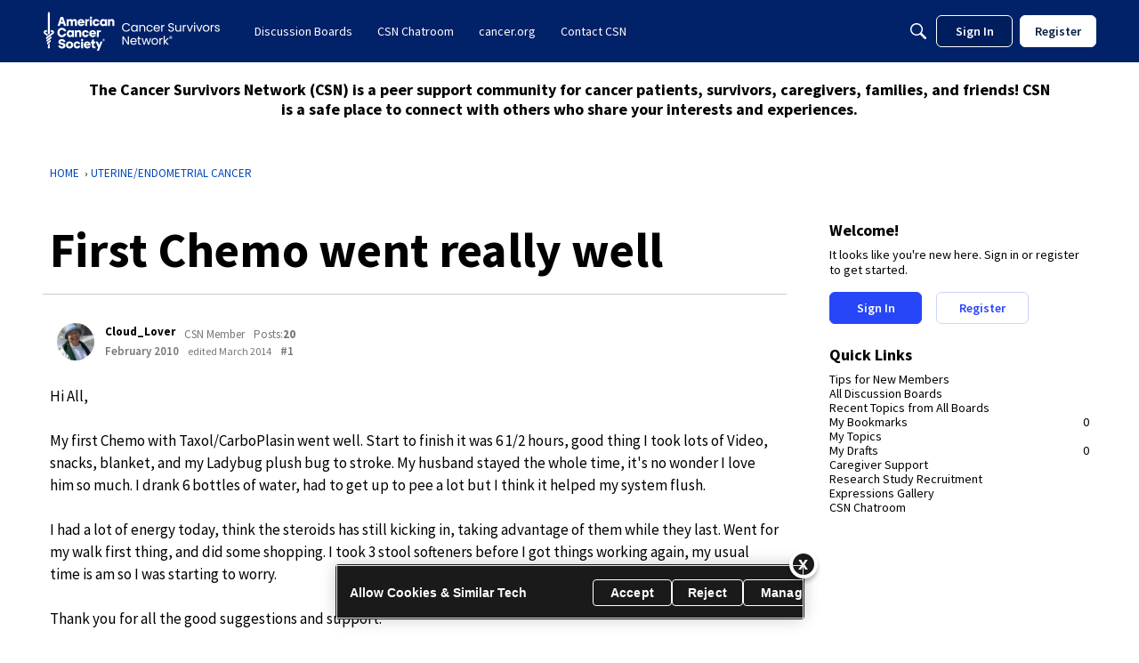

--- FILE ---
content_type: text/javascript
request_url: https://cdn.quantummetric.com/qscripts/quantum-acs.js
body_size: 104208
content:
/* Copyright 2015-2026 Quantum Metric, Inc. All rights reserved. For US patents see https://www.quantummetric.com/legal/patents/. For EULA see https://www.quantummetric.com/legal/eula. t3 d6024afdf04c1fb52f9aa3b86f1dd9368c79d755 */
(function() {
var setInterval = window['__zone_symbol__setInterval'] || window.setInterval;
var clearInterval = window['__zone_symbol__clearInterval'] || window.clearInterval;
var setTimeout = window['__zone_symbol__setTimeout'] || window.setTimeout;
var console = window['console'];
var clearTimeout = window['__zone_symbol__clearTimeout'] || window.clearTimeout;
var MutationObserver = window['__zone_symbol__MutationObserver'] || window.MutationObserver;
var queueMicrotask = window['__zone_symbol__queueMicrotask'] || window.queueMicrotask;
var Promise = window['__zone_symbol__Promise'] || window.Promise; var ba=typeof Object.defineProperties=="function"?Object.defineProperty:function(a,b,c){if(a==Array.prototype||a==Object.prototype)return a;a[b]=c.value;return a};function ca(a){a=["object"==typeof globalThis&&globalThis,a,"object"==typeof window&&window,"object"==typeof self&&self,"object"==typeof global&&global];for(var b=0;b<a.length;++b){var c=a[b];if(c&&c.Math==Math)return c}throw Error("Cannot find global object");}var da=ca(this);
function ea(a,b){if(b)a:{var c=da;a=a.split(".");for(var d=0;d<a.length-1;d++){var e=a[d];if(!(e in c))break a;c=c[e]}a=a[a.length-1];d=c[a];b=b(d);b!=d&&b!=null&&ba(c,a,{configurable:!0,writable:!0,value:b})}}function fa(a){function b(d){return a.next(d)}function c(d){return a.throw(d)}return new Promise(function(d,e){function f(g){g.done?d(g.value):Promise.resolve(g.value).then(b,c).then(f,e)}f(a.next())})}function C(a){return fa(a())}
ea("Object.entries",function(a){return a?a:function(b){var c=[],d;for(d in b)Object.prototype.hasOwnProperty.call(b,d)&&c.push([d,b[d]]);return c}});
ea("String.prototype.matchAll",function(a){return a?a:function(b){if(b instanceof RegExp&&!b.global)throw new TypeError("RegExp passed into String.prototype.matchAll() must have global tag.");var c=new RegExp(b,b instanceof RegExp?void 0:"g"),d=this,e=!1,f={next:function(){if(e)return{value:void 0,done:!0};var g=c.exec(d);if(!g)return e=!0,{value:void 0,done:!0};g[0]===""&&(c.lastIndex+=1);return{value:g,done:!1}}};f[Symbol.iterator]=function(){return f};return f}});
ea("Array.prototype.flatMap",function(a){return a?a:function(b,c){var d=[];Array.prototype.forEach.call(this,function(e,f){e=b.call(c,e,f,this);Array.isArray(e)?d.push.apply(d,e):d.push(e)});return d}});ea("Array.prototype.includes",function(a){return a?a:function(b,c){var d=this;d instanceof String&&(d=String(d));var e=d.length;c=c||0;for(c<0&&(c=Math.max(c+e,0));c<e;c++){var f=d[c];if(f===b||Object.is(f,b))return!0}return!1}});
ea("Object.fromEntries",function(a){return a?a:function(b){var c={};if(!(Symbol.iterator in b))throw new TypeError(""+b+" is not iterable");b=b[Symbol.iterator].call(b);for(var d=b.next();!d.done;d=b.next()){d=d.value;if(Object(d)!==d)throw new TypeError("iterable for fromEntries should yield objects");c[d[0]]=d[1]}return c}});ea("Object.values",function(a){return a?a:function(b){var c=[],d;for(d in b)Object.prototype.hasOwnProperty.call(b,d)&&c.push(b[d]);return c}});
ea("Array.prototype.flat",function(a){return a?a:function(b){b=b===void 0?1:b;var c=[];Array.prototype.forEach.call(this,function(d){Array.isArray(d)&&b>0?(d=Array.prototype.flat.call(d,b-1),c.push.apply(c,d)):c.push(d)});return c}});ea("Promise.prototype.finally",function(a){return a?a:function(b){return this.then(function(c){return Promise.resolve(b()).then(function(){return c})},function(c){return Promise.resolve(b()).then(function(){throw c;})})}});
function ha(a,b){a instanceof String&&(a+="");var c=0,d=!1,e={next:function(){if(!d&&c<a.length){var f=c++;return{value:b(f,a[f]),done:!1}}d=!0;return{done:!0,value:void 0}}};e[Symbol.iterator]=function(){return e};return e}ea("Array.prototype.values",function(a){return a?a:function(){return ha(this,function(b,c){return c})}});function ia(a){for(var b="",c=0;c<a.length;c++)b+=String.fromCharCode(a[c]);return b}var ja=ia([83,72,65,45,50,53,54]),ka=ia([65,69,83,45,67,66,67]),la=ia([82,83,65,45,79,65,69,80]),na=ia([82,83,65,45,79,65,69,80,45,50,53,54]),oa=ia([65,50,53,54,67,66,67]);
const pa={utm_source:-56,utm_medium:-57,utm_campaign:-58,utm_term:-59,utm_content:-60,utm_id:-61},qa=/cvv|cvc|month|year|birth|cid|csc|cvn|sensitive|security|ccnumber|card.*identification|verification|^aba$|^tin$|routing|ssn|itin|account.*number|acct.*num|card.*num|card.*#|card.*no|cc.*num|nummer|n.m.ro|credito|\u4fe1\u7528\u5361|\uce74\ub4dc|\u30ab\u30fc\u30c9\u756a|\u041d\u043e\u043c\u0435\u0440.*\u043a\u0430\u0440\u0442\u044b/i,ta=[{re:{p:"/b/ss/([^/]+)/(\\d+)/([^/]+)/.+",f:""},rep:"/b/ss/$1/$2/$3/{id}"},
{re:{p:"/akam/.+",f:""},rep:"/akam/{pixel}"},{re:{p:"(http[s]?://)[^\\.]+\\.safeframe\\.googlesyndication\\.com",f:""},rep:"$1REPLACED.safeframe.googlesyndication.com"}],ua=/zoom|toggle|prev|next|forward|backward|qty|down|up|right|left|arrow|plus|minus|increase|decrease|carousel|quantity|chevron/i,va=()=>{},wa=new Set("button fieldset optgroup option select textarea input".split(" ")),ya=new Set("onabort onautocomplete onautocompleteerror onblur oncancel oncanplay oncanplaythrough onchange onclick onclose oncontextmenu oncuechange ondblclick ondrag ondragend ondragenter ondragleave ondragover ondragstart ondrop ondurationchange onemptied onended onerror onfocus oninput oninvalid onkeydown onkeypress onkeyup onload onloadeddata onloadedmetadata onloadstart onmousedown onmouseenter onmouseleave onmousemove onmouseout onmouseover onmouseup onmousewheel onpause onplay onplaying onprogress onratechange onreset onresize onscroll onseeked onseeking onselect onshow onsort onstalled onsubmit onsuspend ontimeupdate ontoggle onvolumechange onwaiting onwheel".split(" ")),
D=Object.freeze({NONE:0,Pd:1,Qd:2,Md:4,ERROR:8,Rd:16,Fh:32,Mc:64});function za(a,b,c,d){b&&c&&b!=c&&(d[b.toUpperCase()]&&d[c.toUpperCase()]?(a=d[c.toUpperCase()]/d[b.toUpperCase()]*a,a=E(a*100)/100):a="QM%20Conversion:%20"+b+"%20to%20"+c);return a}
function Aa(a){var b=RegExp("\\D","g"),c=RegExp("(?:([,.]?(?:[0-9]+[,.]?)+[0-9]*))([^_\\-0-9]|$)").exec(a);if(c&&!(c.length<2)&&(a=c[1],a.length>0&&a[a.length-1]=="."&&(a=a.substring(0,a.length-1)),c=!1,a.lastIndexOf(",")!=a.length-3&&a.lastIndexOf(".")!=a.length-3||a.length==2||(c=!0),a=a.replace(b,"")))return b=parseFloat(a),Math.floor(c?b:b*100)}function Ba(a,b){return a?Object.getOwnPropertyDescriptor(a,b)||Ba(Object.getPrototypeOf(a),b):null}
function Ca(a){return C(function*(){let b="";const c=window.TextDecoder&&new window.TextDecoder;try{const d=a.getReader();for(;;){const {value:e,done:f}=yield d.read();if(f)break;let g="";if(c)g=c.decode(e);else for(let h=0;h<e.length;h++)g+=String.fromCharCode(parseInt(e[h],10));b+=g}}catch(d){}return b})}function F(a,b,c){return typeof b==="string"?b in a?a[b]:c:Array.isArray(b)&&typeof a!=="undefined"?b.length===0?a:a?F(a[b[0]],b.slice(1),c):c:c}
function Da(a,b,c){try{if(typeof b=="string")a[b]=c;else if(Array.isArray(b))for(var d=-1,{length:e}=b,f=e-1;a!=null&&++d<e;){const g=b[d];let h=c;if(d!=f){const k=a[g];h=typeof k=="object"?k:isFinite(b[d+1])?[]:{}}a[g]=h;a=a[g]}else console.warn("QM: cannot call `set` when path is not an array")}catch(g){}}
function Ea(a,b){try{if(typeof b=="string")return delete a[b],!0;if(!Array.isArray(b))return console.warn("QM: cannot call `unset` when path is not an array"),!1;const c=b.pop(),d=F(a,b,null);if(!d)return!1;delete d[c];return!0}catch(c){return!1}}const Ga=()=>{let a=1;return()=>a++},Ia=()=>{var a=Ha.excludeXHRHeaderRegEx;var b=b===void 0?a.length:b;const c=Array(b);for(let d=0;d<a.length&&d<b;++d)c[d]=a[d];return c};
function E(a,b){b=b===void 0?0:b;return Number(`${Math.round(Number(`${a}e${b}`))}e-${b}`)}
const Ja=a=>a.reduce((b,c)=>{if(typeof c==="string")return b.global.add(c),b;b.selected.push(c);return b},{global:new window.Set,selected:[]}),Ka=()=>{let a=(new Date).getTime();const b=window.performance;let c=b&&b.now&&b.now()*1E3||0;return"xxxxxxxxxxxx4xxxxxxxxxxxxxxxxxxx".replace(/x/g,function(d){var e=Math.random()*16;a>0?(e=(a+e)%16|0,a=Math.floor(a/16)):(e=(c+e)%16|0,c=Math.floor(c/16));return(d==="x"?e:e&3|8).toString(16)})},La=a=>{let b="",c=!0;for(const d in a)a.hasOwnProperty(d)&&(c?c=
!1:b+="&",b+=encodeURIComponent(d)+"="+encodeURIComponent(a[d]));return b},Ma=a=>Object.entries(a).reduce((b,c)=>{const d=c[0];c=c[1];d.startsWith("event:")?b.E.push(c):b[d]=c;return b},{E:[]}),Na=a=>typeof a==="string"&&a!=="s"&&a!=="exp",Oa=a=>{if(!a||typeof a!=="object")return!1;for(const b in a)if(Na(b))return!0},Pa=(a,b)=>{if(!a||typeof a!=="string")return a;b.forEach(c=>{Array.from(a.matchAll(c)).reverse().forEach(d=>{d.indices.forEach((e,f,g)=>{e&&!f^g.length>1&&(a=a.slice(0,e[0])+"*****"+
a.slice(e[1]))})})});return a},Qa=a=>a===null||a===void 0?"":a=a.toString().replace(/"|\r?\n|\r|\t|\\/g,"").replace(/[\u0000-\u001F]+/g,"").replace(/[\uD800-\uDBFF][\uDC00-\uDFFF]/g,"").trim(),Ra=a=>a.split(/;\s*/).reduce((b,c)=>{const d=c.indexOf("="),e=c.slice(0,d).trim();c=c.slice(d+1).trim();e&&(b[e]=c);return b},{}),Sa=a=>{let b=0;for(;a.parentNode;)++b,a=a.parentNode,a.nodeType===11&&(a=a.host);return b},Ta=a=>[...a].reduce((b,c)=>(b<<5)+b+c.codePointAt(0),5381)>>>0;function Ua(a){if(typeof a==="string"&&a.length>0){try{return new URL(a)}catch(b){}try{return new URL(a,window.location.origin)}catch(b){}}throw Error(`Invalid URL: ${a}`);}
function Va(a,b,c){if(c.protocol.startsWith("data:"))return c.toString();if(a.size&&c.search!==""){var d=c.searchParams;let e=new URLSearchParams;for(let [f,g]of d.entries())a.has(f.toLowerCase())&&(g="*****"),e.append(f,g);c.search=e.toString()}a=c.toString();try{a=decodeURIComponent(a)}catch(e){}for(c=0;c<b.length;++c)try{const e=b[c];a=a.replace(e[0],e[1])}catch(e){}return a};function Wa(a){try{return typeof window.QuantumMetricOnNewPageTitle=="function"?window.QuantumMetricOnNewPageTitle(a):a}catch(b){}}
class Xa{constructor(a,b){const c=Ua(window.location.href);this.timestamp=a.g.D.W();this.navigationType=b;this.Ea=c;this.M=Va(a.G.R.Db,a.G.R.Ib,c);a:{a=this.M;try{var d=typeof window.QuantumMetricOnNewPageUrl=="function"?window.QuantumMetricOnNewPageUrl(a):a;break a}catch(e){}d=void 0}this.bb=d;this.K=document.title;this.B=""}nd(){this.K!==document.title?(this.K=document.title,this.B=Wa(this.K)):this.B||(this.B=Wa(this.K));return this.B}};const Ya=(a,b)=>{try{return new RegExp(a,b)}catch(c){}},G=a=>a.reduce((b,c)=>{const d=b.find(e=>e.f===c.f);if(!d)return b.push(Object.assign({},c)),b;d.p=d.p+"|"+c.p;return b},[]).flatMap(b=>Ya(b.p,b.f)||[]),H=(a,b)=>{for(let c=0;c<b.length;c++)if(b[c].test(a))return!0;return!1};function Za(a,b=-1){a.L=b>=0?b:a.M.now();return a.L}
class $a{constructor(a,b,c=null){this.J=a;this.M=a.oa;this.origin=c;this.K=b;this.Bb=!1;this.B={};this.Z=this.duration=this.L=0;this.fa=this.J.g.D.W();this.na=[1,16,4,2,8,64];this.B.t="s";this.B["@"]=["w"];this.J.rh=window.screen?window.screen.width:void 0;this.J.qh=window.screen?window.screen.height:void 0;this.B.x=this.J.rh;this.B.y=this.J.qh;this.J.bc=window.innerWidth||document.documentElement.clientWidth||document.body.clientWidth;this.J.Jb=window.innerHeight||document.documentElement.clientHeight||
document.body.clientHeight;this.B.w=this.J.bc;this.B.h=this.J.Jb}ud(){return this.na.includes(this.K.navigationType)}df(a){this.duration=a}bd(){}oe(a){a&&(this.Bb=!0);this.B.re=this.J.Ia;this.B[")"]=this.J.uc>=5242880?"max-page-size-exceeded":this.J.Ob;this.B.s=this.J.uc;a=this.K.nd();H(this.K.bb,this.J.G.R.Te)?this.B.pt=this.K.bb:this.B.pt=a;this.B.url=this.K.bb;this.B.ourl=this.K.M;this.J.customElements.size&&(this.B.cea=Array.from(this.J.customElements));if(a=window.navigator.connection||window.navigator.mozConnection||
window.navigator.webkitConnection)a.effectiveType&&(this.B.ce=a.effectiveType),a.downlink&&(this.B.cd=E(a.downlink)),a.rtt&&(this.B.cr=a.rtt);this.cf();this.B.z=this.J.sd;this.J.frameId&&(this.B.QF=this.J.frameId);window.screen.orientation?({orientation:a}=window.screen,a=a.angle):a=window.orientation;this.B.o=a;this.ud()&&!this.Bb?(this.B.spa_d=this.duration?parseInt(this.duration,10):null,a=this.M.timeOrigin&&this.M.getEntriesByType("navigation")[0]?this.M.timeOrigin+this.L:this.fa,this.B.pto=E(a),
this.origin&&(this.B.r=this.origin.bb)):(ab(this.J,this.B),this.B.n={type:bb(this.J,"type"),redirectCount:bb(this.J,"redirectCount")},document.referrer&&(a=Va(this.J.G.R.Db,this.J.G.R.Ib,Ua(document.referrer)),this.B.r=a,this.J.da.set("lastUrl",Ua(a).toString())));this.J.oc&&(this.B.ctx=this.J.oc);this.B.f=document.hasFocus();return this.B}ad(a){this.B.c=a}cf(){this.B.els=this.Z}};function cb(a){return a.B[a.Ma]}function db(a){if(a.Ma>0){if(cb(a))return!0;a.Ma=0}return!1}function eb(a){if(db(a))return Za(cb(a));a.M=a.J.oa.now();return a.M}function fb(a){return gb(a,a.Ya,a.K)}function gb(a,b,c){a.Ma=a.J.g.D.W();b=new $a(a.J,b,c);b.bd(a.L);a.L="";a.B[a.Ma]=b;a.M>=0&&(Za(b,a.M),a.M=-1);return a.Ma}function hb(a){const b=gb(a,a.Ya,a.K);a.get(b).Bb=!0;return b}
function kb(a,b){delete a.B[b];if(a.Ma===b){b=Object.keys(a.B);let c=Number.parseInt(b[0],void 0);if(b.length>1)for(let d=1;d<b.length;d++){let e=Number.parseInt(b[d],void 0);e>c&&(c=e)}a.Ma=c||0}}function lb(a){return a.K?a.K.Ea:null}function mb(a,b){a.K=a.Ya;a.Ya=b;return fb(a)}
function nb(a,b){const c=a.Ya,d=b.Ea.pathname===c.Ea.pathname&&b.Ea.search===c.Ea.search&&b.Ea.hash!==c.Ea.hash;if(b.navigationType===4&&d||H(b.Ea.href,a.J.G.R.uh)||b.navigationType===16&&!a.J.G.config.monitorAllHashChanges)return!1;a=c.Ea.origin===b.Ea.origin&&c.Ea.pathname===b.Ea.pathname&&c.Ea.search===b.Ea.search&&c.Ea.hash===b.Ea.hash;return b.navigationType===1||!a&&c.bb!==b.bb?!0:!1}
class ob{constructor(a){this.J=a;this.Ya=new Xa(a,32);this.K=null;this.B={};this.Ma=0;this.L="";this.M=-1;this.Ld=!1}ud(a){return db(this)?(a=this.get(a))?a.ud():!1:!1}Bb(a){return this.get(a)?this.get(a).Bb:!1}get(a){return this.B[a]}bd(a){db(this)?cb(this).bd(a):this.L=a}df(a){db(this)&&cb(this).df(a)}cf(a){db(this)&&(cb(this).Z=a)}ad(a,b){this.get(a).ad(b)}oe(a){var b=this.B[a];kb(this,a);a=b.oe(!this.Ld);this.Ld=!0;b=this.J.g.D.W()-1E4;for(let d of Object.keys(this.B))if(d<=b){delete this.B[d];
var c=Number.parseInt(d,void 0);this.Ma===c&&(this.Ma=0)}return a}nd(){return this.Ya.nd()}};const pb=Ga();function qb(a,b){return function(){b.ka.get(this)||rb(b,this);return a.apply(this,arguments)}}function rb(a,b){const c=b.effect.getKeyframes(),d=b.effect.getTiming(),e=pb(),f=a.J.$(b.effect.target).ca;a.ka.set(b,e);b.effect&&a.ka.set(b.effect,e);a.log({t:"wa",v:"c",I:f,i:e,a:[c,d]});sb(a,b,e)}
function tb(a){const b=Object.getOwnPropertyDescriptor(Element.prototype,"animate"),c=Object.getOwnPropertyDescriptor(Animation.prototype,"play"),d=Object.getOwnPropertyDescriptor(Animation.prototype,"pause"),e=Object.getOwnPropertyDescriptor(Animation.prototype,"reverse"),f=Object.getOwnPropertyDescriptor(Animation.prototype,"cancel"),g=Object.getOwnPropertyDescriptor(Animation.prototype,"finish"),h=Object.getOwnPropertyDescriptor(Animation.prototype,"updatePlaybackRate"),k=Object.getOwnPropertyDescriptor(Animation.prototype,
"currentTime"),m=Object.getOwnPropertyDescriptor(Animation.prototype,"effect"),l=Object.getOwnPropertyDescriptor(Animation.prototype,"startTime"),n=Object.getOwnPropertyDescriptor(Animation.prototype,"playbackRate"),q=Object.getOwnPropertyDescriptor(window,"Animation"),t=Object.getOwnPropertyDescriptor(KeyframeEffect.prototype,"setKeyframes"),A=Object.getOwnPropertyDescriptor(KeyframeEffect.prototype,"target"),w=Object.getOwnPropertyDescriptor(KeyframeEffect.prototype,"composite"),v=Object.getOwnPropertyDescriptor(KeyframeEffect.prototype,
"pseudoElement"),z=Object.getOwnPropertyDescriptor(window.AnimationEffect.prototype,"updateTiming");if(b&&b.configurable){const u=b.value;Object.defineProperty(Element.prototype,"animate",Object.assign({},b,{value:function(){const r=u.apply(this,arguments);try{const p=pb(),y=a.J.$(this).ca;a.ka.set(r,p);a.ka.set(r.effect,p);a.log({t:"wa",v:"c",I:y,i:p,a:Array.prototype.slice.apply(arguments)})}catch(p){}return r}}))}if(c&&c.configurable){const u=c.value;Object.defineProperty(Animation.prototype,"play",
Object.assign({},c,{value:qb(function(){const r=u.apply(this,arguments);try{const p=a.ka.get(this);if(!p)return r;a.log({t:"wa",v:"p",i:p})}catch(p){}return r},a)}))}if(d&&d.configurable){const u=d.value;Object.defineProperty(Animation.prototype,"pause",Object.assign({},d,{value:qb(function(){const r=u.apply(this,arguments);try{const p=a.ka.get(this);if(!p)return r;a.log({t:"wa",v:"s",i:p})}catch(p){}return r},a)}))}if(e&&e.configurable){const u=e.value;Object.defineProperty(Animation.prototype,"reverse",
Object.assign({},e,{value:qb(function(){const r=u.apply(this,arguments);try{const p=a.ka.get(this);if(!p)return r;a.log({t:"wa",v:"r",i:p})}catch(p){}return r},a)}))}if(f&&f.configurable){const u=f.value;Object.defineProperty(Animation.prototype,"cancel",Object.assign({},f,{value:qb(function(){const r=u.apply(this,arguments);try{const p=a.ka.get(this);if(!p)return r;a.log({t:"wa",v:"x",i:p})}catch(p){}return r},a)}))}if(g&&g.configurable){const u=g.value;Object.defineProperty(Animation.prototype,
"finish",Object.assign({},g,{value:qb(function(){const r=u.apply(this,arguments);try{const p=a.ka.get(this);if(!p)return r;a.log({t:"wa",v:"f",i:p})}catch(p){}return r},a)}))}if(h&&h.writable){const u=h.value;Object.defineProperty(Animation.prototype,"updatePlaybackRate",Object.assign({},h,{value:qb(function(r){const p=this.currentTime,y=u.apply(this,arguments);try{const B=a.ka.get(this);if(!B)return y;const U=this.currentTime;a.log({t:"wa",v:"a",i:B,p:"playbackRate",n:r});p!==U&&a.log({t:"wa",v:"a",
i:B,p:"currentTime",n:U});this.playState!=="running"&&a.log({t:"wa",v:"s",i:B});this.playState==="running"&&a.log({t:"wa",v:"p",i:B})}catch(B){}return y},a)}))}if(k&&k.configurable){const u=k.set;Object.defineProperty(Animation.prototype,"currentTime",Object.assign({},k,{set:qb(function(r){const p=u.call(this,r);try{const y=a.ka.get(this);if(!y)return p;a.log({t:"wa",v:"a",i:y,p:"currentTime",n:r})}catch(y){}return p},a)}))}if(m&&m.configurable){const u=m.set;Object.defineProperty(Animation.prototype,
"effect",Object.assign({},m,{set:qb(function(r){const p=this.effect,y=u.call(this,r);try{const B=a.ka.get(this);if(!B)return y;a.ka.set(r,B);a.ka.delete(p);const U=a.J.$(r.target).ca,ma=[r.getKeyframes(),r.getTiming()];a.log({t:"wa",v:"e",i:B,I:U,a:ma});this.effect.pseudoElement&&a.log({t:"wa",v:":",i:B,n:this.effect.pseudoElement})}catch(B){}return y},a)}))}if(l&&l.configurable){const u=l.set;Object.defineProperty(Animation.prototype,"startTime",Object.assign({},l,{set:qb(function(r){r=u.call(this,
r);try{const p=a.ka.get(this);if(!p)return r;a.log({t:"wa",v:"a",i:p,p:"currentTime",n:this.currentTime})}catch(p){}return r},a)}))}if(n&&n.configurable){const u=n.set;Object.defineProperty(Animation.prototype,"playbackRate",Object.assign({},n,{set:qb(function(r){const p=u.call(this,r);try{const y=a.ka.get(this);if(!y)return p;a.log({t:"wa",v:"a",i:y,p:"playbackRate",n:r})}catch(y){}return p},a)}))}if(q&&q.configurable){const u=window.Animation;Object.defineProperty(window,"Animation",Object.assign({},
q,{value:function(...r){r=new u(...r);try{const p=pb(),y=r.effect?a.J.$(r.effect.target).ca:"",B=r.effect?[r.effect.getKeyframes(),r.effect.getTiming()]:[];a.ka.set(r,p);r.effect&&a.ka.set(r.effect,p);a.log({t:"wa",v:"c",I:y,i:p,a:B,p:"c"});r.effect&&r.effect.pseudoElement&&a.log({t:"wa",v:":",i:p,n:r.effect.pseudoElement})}catch(p){}return r}}))}if(t&&t.configurable){const u=t.value;Object.defineProperty(KeyframeEffect.prototype,"setKeyframes",Object.assign({},t,{value:function(){const r=u.apply(this,
arguments);try{const p=a.ka.get(this);if(!p)return r;a.log({t:"wa",v:"k",i:p,a:Array.prototype.slice.apply(arguments)})}catch(p){}return r}}))}if(A&&A.configurable){const u=A.set;Object.defineProperty(KeyframeEffect.prototype,"target",Object.assign({},A,{set:function(r){const p=u.call(this,r);try{const y=a.ka.get(this);if(!y)return p;const B=a.J.$(r).ca;a.log({t:"wa",v:"@",i:y,I:B})}catch(y){}return p}}))}if(w&&w.configurable){const u=w.set;Object.defineProperty(KeyframeEffect.prototype,"composite",
Object.assign({},w,{set:function(r){const p=u.call(this,r);try{const y=a.ka.get(this);if(!y)return p;a.log({t:"wa",v:"=",i:y,n:r})}catch(y){}return p}}))}if(v&&v.configurable){const u=v.set;Object.defineProperty(KeyframeEffect.prototype,"pseudoElement",Object.assign({},v,{set:function(r){const p=u.call(this,r);try{const y=a.ka.get(this);if(!y)return p;a.log({t:"wa",v:":",i:y,n:r})}catch(y){}return p}}))}if(z&&z.configurable){const u=z.value;Object.defineProperty(window.AnimationEffect.prototype,"updateTiming",
Object.assign({},z,{value:function(){const r=u.apply(this,arguments);try{const p=a.ka.get(this);a.log({t:"wa",v:"u",i:p,a:Array.prototype.slice.apply(arguments)})}catch(p){}return r}}))}}function sb(a,b,c){const d=b.playbackRate,e=b.playState;a.log({t:"wa",v:"a",i:c,p:"currentTime",n:b.currentTime});d!==1&&a.log({t:"wa",v:"a",i:c,p:"playbackRate",n:d});e==="paused"&&a.log({t:"wa",v:"s",i:c})}class ub{constructor(a){this.J=a;this.ka=new this.J.g.D.la.contentWindow.WeakMap}log(a){J(this.J,a)}};class vb{constructor(){this.reject=this.resolve=null;this.promise=new Promise((a,b)=>{this.resolve=a;this.reject=b})}};const wb=/content:\s+"?(.+?)"?;/,zb=/[^\u0000-\u00ff]/,Bb=(a,b,c=0)=>{if(c>10)return[];let d=[];try{if(!b.cache.has(a)||b.cache.get(a).length!==a.cssRules.length){const e=a.cssRules;for(let f=0;f<e.length;++f){const g=e[f],h=b.dh(g).replace(wb,Ab);if(g instanceof window.CSSImportRule){let k=[];try{g.styleSheet&&g.styleSheet.cssRules&&(k=Bb(g.styleSheet,b,c+1))}catch(m){k=[h]}d=d.concat(k)}else d.push(h)}b.cache.set(a,d)}}catch(e){b.cache.set(a,[])}return b.cache.get(a)},Ab=(a,b)=>zb.test(b)?`content: "\\${b.charCodeAt(0).toString(16)}";`:
a;const Cb=a=>a.cssText,Db=a=>{var b=a.cssText;if(a instanceof window.CSSStyleRule&&(b.includes("grid-template:")&&a.style.gridTemplateAreas||a.style.all)){b=a.selectorText;a=a.style;var c="";for(let d=0;d<a.length;++d){const e=a[d],f=a.getPropertyValue(e),g=a.getPropertyPriority(e);c+=`${e}:${f}${g?" !important":""};`}return`${b} { ${c} }`}if(a instanceof window.CSSMediaRule&&b.includes("grid-template:")){b="";for(c=0;c<a.cssRules.length;c++)b+=Db(a.cssRules[c]);return`@media ${a.conditionText} { ${b} }`}if(a instanceof
window.CSSSupportsRule&&b.includes("grid-template:")){b="";for(c=0;c<a.cssRules.length;c++)b+=Db(a.cssRules[c]);return`@supports ${a.conditionText} { ${b} }`}if(window.CSSLayerBlockRule&&a instanceof window.CSSLayerBlockRule&&b.includes("grid-template:")){b="";for(c=0;c<a.cssRules.length;c++)b+=Db(a.cssRules[c]);return`@layer ${a.name} { ${b} }`}return b},Eb=a=>Db(a),Fb=a=>Db(a);function Gb(a,b,c){c=c.map(d=>({hash:d,data:b[d],contentType:"text/css"}));a.aa.g.D.la.contentWindow.fetch(`${a.aa.G.config.hashResourceURL}/hashes`,{method:"POST",headers:{"Content-Type":"application/json"},body:a.aa.g.D.stringify(c),credentials:"omit"})}
function Hb(a,b){const c=Object.keys(b);c.length!==0&&a.aa.g.D.la.contentWindow.fetch(`${a.aa.G.config.hashResourceURL}/hash-check`,{method:"POST",headers:{"Content-Type":"application/json"},body:a.aa.g.D.stringify(c),credentials:"omit"}).then(function(d){return C(function*(){try{if(d.status==200){var e=yield d.json();e.length&&Gb(a,b,e)}}catch(f){}})})}
function Ib(a,b,c){a.K[b]=c;a.B||(a.B=setTimeout(()=>C(function*(){try{const d=Object.assign({},a.K);a.K=Object.create(null);Hb(a,d)}catch(d){}finally{a.B=null}}),a.aa.G.config.resourceUploadDelay))}class Jb{constructor(a){this.K=Object.create(null);this.B=null;this.aa=a}};const Kb=a=>new Promise(b=>{function c(k){e||(e=!0,clearTimeout(f),f=null,b(k))}function d(){if(a.sheet)return c("polling");g++;g<10?f=setTimeout(d,500):b(!1)}let e=!1,f,g=0;const h=()=>{c("node.addEventListener");a.removeEventListener("load",h,!1)};a.addEventListener("load",h,!1);f=setTimeout(d,500)});const Lb=/\//g,Mb=Ga();function Nb(a){a.aa.gb.jb==="Safari"&&(a.B=Fb);a.aa.gb.jb==="Chrome"&&(a.B=Eb)}function Ob(a){return C(function*(){return(yield Pb(a)).replace(Lb,"~")})}
function Qb(a,b){return C(function*(){const c=a.register(b);let d=c.ed;d||b.ownerNode||(d=c.ed=Mb());b.ownerNode&&a.register(b.ownerNode,c);var e=Bb(b,{dh:a.B,cache:a.M});if(!e.length)return{v:"",i:d};e=e.join("");if(!a.aa.G.config.hashResourceURL||a.aa.G.R.Vf&&b.ownerNode&&a.aa.g.ea.matchesSelector(b.ownerNode,a.aa.G.R.Vf))return c.sh=e,{v:e,i:d};c.hash=yield Ob(e);(b.ownerNode?a.aa.G.R.Dc||a.aa.G.R.md&&a.aa.g.ea.matchesSelector(b.ownerNode,a.aa.G.R.md):a.aa.G.R.Dc)&&Ib(a.L,c.hash,e);return{h:c.hash,
i:d}})}function Rb(a,b){return C(function*(){const c=a.aa.g.D.la.contentDocument,d=c.adoptNode(b.cloneNode(!0));d.setAttribute("crossorigin","anonymous");d.removeAttribute("onload");d.addEventListener("error",()=>K(a.aa,"CORS_LINK="+encodeURIComponent(b.href)));c.head.appendChild(d);if(!(yield Kb(d)))return{v:""};const e=yield Qb(a,d.sheet);c.head.removeChild(d);return e})}
function Sb(a,b){return C(function*(){if(a.aa.G.R.pd&&a.aa.g.ea.matchesSelector(b,a.aa.G.R.pd)||!(yield Kb(b)))var c={v:""};else{try{c=!b.sheet.cssRules}catch(d){c=!0}c=c?Rb(a,b):Qb(a,b.sheet)}return c})}function Tb(a,b){const c=a.register(b);c.jd||(c.jd=new vb,a.K.push(b));return c.jd.promise}function Ub(a){const b=a.K;a.K=[];const c=[];b.forEach(d=>{const e=a.ka.get(d).jd;c.push(e.promise);a.Fa(d).then(e.resolve)});return Promise.all(c)}
class Vb{constructor(a){this.aa=a;this.ka=new this.aa.g.D.la.contentWindow.WeakMap;this.K=[];this.M=new this.aa.g.D.la.contentWindow.WeakMap;this.B=Cb;this.L=new Jb(a)}register(a,b={}){this.ka.has(a)||this.ka.set(a,b);return this.ka.get(a)}unregister(a){this.M.delete(a);delete this.register(a).jd;a.ownerNode&&this.unregister(a.ownerNode)}Fa(a){const b=a.ownerNode?a.ownerNode.ownerDocument:a.ownerDocument||document;return a instanceof b.defaultView.CSSStyleSheet?Qb(this,a):a instanceof b.defaultView.HTMLLinkElement?
Sb(this,a):Promise.resolve({v:""})}};function Wb(a,b){try{const c=a({test:[{age:100,old:!0,s:'[id="t"]'}]});return c!='{"test":[{"age":100,"old":true,"s":"[id=\\"t\\"]"}]}'?!1:b(c).test[0].age==100?!0:!1}catch(c){return!1}}
const Xb=(a,b)=>Array.isArray(b)||b===null||b===void 0||typeof b==="number"||typeof b==="string"||typeof b==="boolean"?b:Object.fromEntries(Object.keys(b).sort().map(c=>[c,Xb(c,b[c])])),Yb=a=>{if(a===null||a===void 0)return!0;a=typeof a;return a==="boolean"||a==="number"||a==="string"},Zb=a=>a.replace(/~1/g,"/").replace(/~0/g,"~"),L=Symbol(),$b=(a,b,c)=>{if(b.length===0&&c(a))return a;if(a===null||typeof a!=="object")return L;if(b.length===0)for(var d in a){var e=$b(a[d],b,c);if(e!==L)return e}const [f,
...g]=b;for(const k in a){if(k!==f){d=$b(a[k],b,c);if(d===L)continue;return d}a:{var h=a[k];d=g;e=c;if(d.length!==0||e(h))if(d.length===0)d=h;else{for(const m of d){if(typeof h!=="object"||h===null||!(m in h)){d=L;break a}h=h[m]}d=e(h)?h:L}else d=L}if(d===L){d=$b(a[k],b,c);if(d===L)continue;return d}return d}return L};function ac(a){a.Pa=new window.MutationObserver(function(b){b.every(c=>c.removedNodes.length===0)||(b=!1,a.isConnected(a.B)||(document.documentElement.appendChild(a.B),b=!0),a.isConnected(a.la)||(a.B.appendChild(a.la),b=!0),b&&(a.MutationObserver=a.la.contentWindow.MutationObserver,a.Ja.Mb("clean-iframe-re-attached")))});a.Pa.observe(document.documentElement,{childList:!0});a.Pa.observe(a.B,{childList:!0,subtree:!0})}
function bc(a){a.Storage.setItem=a.la.contentWindow.Storage.prototype.setItem;a.Storage.getItem=a.la.contentWindow.Storage.prototype.getItem;a.Storage.removeItem=a.la.contentWindow.Storage.prototype.removeItem}function cc(a){const b=a.la.contentWindow,c=a.stringify=b.JSON.stringify,d=a.cb=b.JSON.parse,e=b.structuredClone||(f=>f);Wb(c,d)||(a.stringify=f=>c(e(f)))}function dc(a,b){return window.ShadowRoot?a.na(b).indexOf("ShadowRoot")>-1:!1}
function hc(a){const b={HTMLElement:null,Element:null,Node:null,Document:null,DocumentFragment:null,ShadowRoot:null,MutationObserver:null,JSON:null,XMLHttpRequest:null,EventTarget:null,Event:null,Window:null,Date:null},c=a.la.contentWindow;for(var d of Object.keys(b))b[d]=c[d];const e=(Object.getOwnPropertyDescriptor(b.Element.prototype,"innerHTML")||{}).get;a.innerHTML=x=>e.call(x);const f=(Object.getOwnPropertyDescriptor(b.HTMLElement.prototype,"innerText")||{}).get;a.innerText=x=>f.call(x);const g=
(Object.getOwnPropertyDescriptor(b.Element.prototype,"children")||Object.getOwnPropertyDescriptor(b.HTMLElement.prototype,"children")||{}).get;a.children=x=>x.children&&g.call(x)||void 0;const h=(Object.getOwnPropertyDescriptor(b.Element.prototype,"shadowRoot")||{}).get||function(){return null};a.shadowRoot=x=>h.call(x);const k=(Object.getOwnPropertyDescriptor(b.Document.prototype,"adoptedStyleSheets")||{}).get;if(k)if(b.ShadowRoot){const x=(Object.getOwnPropertyDescriptor(b.ShadowRoot.prototype,
"adoptedStyleSheets")||{}).get;a.L=I=>{if(dc(a,I))return x.call(I);if(I instanceof Document)return k.call(I)}}else a.L=x=>{if(x instanceof Document)return k.call(x)};const m=b.Document.prototype.getElementsByTagName;a.be=(x,I)=>m.call(x,I);const l=b.Element.prototype.matches;a.matches=(x,I)=>I&&I.length>0?l.call(x,I):!1;const n=b.Element.prototype.querySelector,q=b.Document.prototype.querySelector,t=b.DocumentFragment.prototype.querySelector;a.fa=(x,I)=>I?x instanceof window.Document||x instanceof
window.HTMLDocument?q.call(x,I):x instanceof window.DocumentFragment?t.call(x,I):n.call(x,I):null;const A=b.Element.prototype.querySelectorAll,w=b.Document.prototype.querySelectorAll,v=b.DocumentFragment.prototype.querySelectorAll;a.ab=(x,I)=>I?x instanceof window.Document||x instanceof window.HTMLDocument?w.call(x,I):x instanceof window.DocumentFragment?v.call(x,I):A.call(x,I):w.call(document,null);const z=b.Document.prototype.createNodeIterator;a.ta=(x,I,xa,Fa)=>{z.call(x,I,xa,Fa)};const u=(Object.getOwnPropertyDescriptor(b.Node.prototype,
"isConnected")||{}).get;u&&(a.isConnected=x=>u.call(x));const r=(Object.getOwnPropertyDescriptor(b.Node.prototype,"parentNode")||{}).get;a.parentNode=x=>r.call(x);const p=(Object.getOwnPropertyDescriptor(b.Node.prototype,"parentElement")||Object.getOwnPropertyDescriptor(b.HTMLElement.prototype,"parentElement")||{}).get;a.parentElement=x=>p.call(x);const y=(Object.getOwnPropertyDescriptor(b.Node.prototype,"childNodes")||{}).get;a.childNodes=x=>y.call(x);Object.getOwnPropertyDescriptor(b.Node.prototype,
"firstChild");Object.getOwnPropertyDescriptor(b.Node.prototype,"lastChild");const B=(Object.getOwnPropertyDescriptor(b.Node.prototype,"textContent")||{}).get;a.textContent=x=>B.call(x);const U=b.Node.prototype.appendChild;a.appendChild=(x,I)=>U.call(x,I);const ma=(Object.getOwnPropertyDescriptor(b.Node.prototype,"nextSibling")||{}).get;a.nextSibling=x=>ma.call(x);Object.getOwnPropertyDescriptor(b.Node.prototype,"previousSibling");const ra=(Object.getOwnPropertyDescriptor(b.Node.prototype,"nodeName")||
{}).get;a.nodeName=x=>ra.call(x);const aa=b.Element.prototype.contains||b.HTMLElement.prototype.contains;a.Z=(x,I)=>aa.call(x,I);const xb=b.Node.prototype.getRootNode;a.getRootNode=x=>xb.call(x);d=b.Date.now;const sa=c.performance,yb=sa&&typeof sa.timeOrigin==="number";a.W=sa&&typeof sa.now==="function"&&yb?()=>Math.floor(sa.timeOrigin+sa.now()):d;a.MutationObserver=b.MutationObserver;if(b.EventTarget){const x=b.EventTarget.prototype.addEventListener;a.addEventListener=(I,xa,Fa,ib,jb)=>{try{return x.call(I,
xa,Fa,ib,jb)}catch(ec){return I.addEventListener(xa,Fa,ib,jb)}}}else{const x=b.Window.prototype.addEventListener,I=b.Node.prototype.addEventListener;a.addEventListener=(xa,Fa,ib,jb,ec)=>xa instanceof Window?x.call(xa,Fa,ib,jb,ec):I.call(xa,Fa,ib,jb,ec)}const zg=(Object.getOwnPropertyDescriptor(b.Event.prototype,"target")||{}).get;a.K=x=>zg.call(x);const Ag=(Object.getOwnPropertyDescriptor(b.Event.prototype,"composed")||{}).get;a.Aa=x=>Ag.call(x);const Bg=b.Event.prototype.composedPath;a.Ga=x=>Bg.call(x);
const Cg=(Object.getOwnPropertyDescriptor(b.Element.prototype,"tagName")||{}).get;a.tagName=x=>x&&x.nodeType===1?(x=Cg.call(x),typeof x=="string"?x:""):"";const td=Object.getOwnPropertyDescriptor(c,"parent").get;td&&(a.M=x=>td.call(x));const Dg=c.Object.prototype.toString;a.na=x=>Dg.call(x);const ud=Object.getOwnPropertyDescriptor(c.Document.prototype,"cookie");a.pa.set=x=>ud.set.call(document,x);a.pa.get=()=>ud.get.call(document);bc(a);a.createElement=x=>c.document.createElement(x);const fc=Object.getOwnPropertyDescriptor(b.Document.prototype,
"readyState");fc&&typeof fc.get==="function"&&(a.readyState=x=>fc.get.call(x))}
class ic{constructor(a){this.W=this.MutationObserver=this.cb=this.stringify=this.la=this.Pa=this.B=null;this.Storage={setItem:null,getItem:null,removeItem:null};this.pa={set:null,get:null};this.Ja=a;this.B=document.createElement("b");this.B.style.position="absolute";this.B.style.left="-1000px";this.B.tabIndex=-1;this.B.ariaHidden="true";document.documentElement.appendChild(this.B);this.la=document.createElement("iframe");this.la.style.display="none";this.B.appendChild(this.la);try{this.la.contentWindow.scroll(0,
0)}catch(b){Object.defineProperties(this.la,{contentWindow:{value:window},contentDocument:{value:document}}),this.la.setAttribute("data-qm-cross-origin","")}ac(this);bc(this);cc(this)}innerHTML(a){return a.innerHTML}innerText(a){return a.innerText}children(a){return a.children}shadowRoot(a){return a.shadowRoot}L(a){return a.adoptedStyleSheets}be(a,b){return a.getElementsByTagName(b)}fa(a,b){return a.querySelector(b)}ab(a,b){return a.querySelectorAll(b)}ta(a,b,c,d){a.createNodeIterator(b,c,d)}isConnected(a){var b=
a.isConnected;b===void 0&&(b=document,b=b===null?!this.Z(document.documentElement,a):this.Z(b.documentElement||b,a));return b}parentNode(a){return a.parentNode}parentElement(a){return a.parentElement}childNodes(a){return a.childNodes}textContent(a){return a.textContent}appendChild(a,b){return a.appendChild(b)}matches(a,b){return b&&b.length>0&&a.matches?a.matches(b):!1}nextSibling(a){return a.nextSibling}Z(a,b){return a.contains(b)}getRootNode(a){return a.getRootNode()}addEventListener(a,b,c,d,e){return a.addEventListener(b,
c,d,e)}na(a){return Object.prototype.toString.call(a)}K(a){return a.target}Aa(a){return a.composed}Ga(a){return a.composedPath()}tagName(a){return a.tagName}nodeName(a){return a.nodeName}M(a){return a.parent}createElement(a){return window.document.createElement(a)}readyState(a){return a.readyState}};function jc(a){a.interval&&(clearInterval(a.interval),a.interval=null);a.interval=setInterval(()=>{a.B.forEach((b,c)=>{kc(a,c)})},1E3)}function lc(a,b){b&&!a.B.has(b)&&(a.B.set(b,{eb:new window.Set,Ua:null}),jc(a))}
function kc(a,b){mc(a,b);try{const c=a.J.g.D.W(),d=a.B.get(b);d.eb.forEach(e=>{const f=a.J.$(e);let g;typeof f.Gd=="undefined"&&(f.Gd=c);const h=(c-f.Gd)/1E3;a.J.g.D.isConnected(e)&&a.J.g.ea.matchesSelector(e,a.J.G.R.Ve)?!f.Ue&&h>=a.J.G.config.spinnerMaxSeconds&&(g=`${nc(a.J,e,0,0)}: Load exceeded ${a.J.G.config.spinnerMaxSeconds} seconds`,f.Ue=!0,delete f.Gd,d.eb.delete(e)):(!f.Ue&&h>=a.J.G.config.spinnerMinimumThreshold&&(g=`${nc(a.J,e,0,0)}: ${E(h,0)} spin seconds`,f.Ue=!0),delete f.Gd,d.eb.delete(e));
g&&M(a.J,-22,g)});jc(a)}catch(c){}oc(a)}function pc(a,b){const c=a.B.get(b);c&&(a.K(c),c.Ua=setTimeout(()=>{kc(a,b)},300))}function qc(a){a.B.forEach(a.K);a.B.clear()}function oc(a){const b=[];a.B.forEach((c,d)=>{a.J.g.D.isConnected(d)||b.push(d)});b.forEach(c=>{a.B.delete(c)})}function mc(a,b){const c=a.B.get(b);c&&a.J.g.ea.querySelectorAll(b,a.J.G.R.Ve).forEach(d=>{c.eb.add(d)})}
class rc{constructor(a){this.J=a;this.B=new window.Map;this.interval=null}K(a){a.Ua&&(clearTimeout(a.Ua),a.Ua=null)}};function sc(a,b,c){b=Va(a.J.G.R.Db,a.J.G.R.Ib,Ua(b)).slice(-a.J.Mh);N(a.J.O,{id:c,ia:2,flags:0,ja:a.J.g.D.W()},b)}function tc(a,b){if(b.complete&&b.naturalHeight===0){const c=b.loading==="lazy",d=a.J.oa.getEntriesByName(b.src).length>0;c&&!d||sc(a,b.src,-62)}else a.J.oa.getEntriesByName(b.src).forEach(c=>{c.duration>a.J.G.config.slowLoadingImageThreshold&&sc(a,b.src,-63)})}
class uc{constructor(a){this.J=a;this.Ub=this.Ub.bind(this);this.B=this.B.bind(this)}B(a){sc(this,a.target.src||(a.target.srcset?a.target.srcset.split(", ")[0]:""),-62)}Ub(a){tc(this,a.target)}};const vc=[/^(query|mutation)\s+?([\w\d]+)/,/^(query|mutation).*?{\s*?([\w\d]+)/,/^(?!query|mutation)\{([\w\d]+)[\s{(]+/];function wc(a,b){return Object.keys(b).find(c=>a.has(c))}function xc({nh:a,zd:b}){return[a,b].filter(c=>c).join("/")}function yc(a){if(typeof a==="string")try{return JSON.parse(a)}catch(b){}else if(typeof a==="object")return a}
function zc(a,[b,c]){if(a=yc(a))if(b=wc(b,a))for(b=a[b],Array.isArray(b)||(b=[b]),a=0;a<b.length;a++){var d=wc(c,b[a]);if(d&&(d=parseInt(b[a][d],10),!isNaN(d)))return d}}function Ac(a,[b,c]){if(a=yc(a)){if(b=wc(b,a))for(let d=0;d<vc.length;d++){const e=vc[d].exec(a[b]);if(e&&!(e.length<=1)){if(e.length===2)return{zd:e[1]};const [f,g]=e.slice(1);if(g&&f)return{zd:g,nh:f};return}}if(c=wc(c,a))return{zd:a[c]}}};const Bc=[{path:/(graphql|gql)/i,parse:function(a,b,c){const d=new window.Set(["query"]),e=new window.Set(["operationName"]),f=new window.Set(["error","errors"]),g=new window.Set(["status","code","errorCode"]);a={};b&&(b=zc(b,[f,g]))&&(a.status=b);c&&(c=Ac(c,[d,e])||{},c.zd&&Object.assign(a,Object.assign({},c,{path:xc(c)})));return a}}];function Cc(a=""){return a.split("?")[0]}function Dc(a,b=[]){a.B=[].concat(b,Bc)}
function Ec(a,b){const c=Cc(b);let d=a.cache.get(c);d||(d=a.B.find(e=>b.match(e.path)))&&a.cache.set(c,d);return d}class Fc{constructor(){this.B=[];this.cache=new window.Map}};let Gc;const Hc=String.fromCharCode(115,104,111,112,105,102,121),Ic=String.fromCharCode(113,109,45)+Hc,Jc=Ic+String.fromCharCode(45,99,104,101,99,107,111,117,116);window.addEventListener(Ic,()=>{window!==window.top&&(Kc(),Gc=document.body.appendChild(document.createElement(Jc)))},{once:!0});
window.addEventListener(Ic,a=>{if(window!==window.top){var {name:b,context:c,data:d}=a.detail;switch(b){case "page_viewed":document.title=c.document.title;Gc.setAttribute("title",c.document.title);history.pushState("","",c.window.location.pathname);Gc.removeAttribute("input-id");break;case "input_focused":case "input_changed":Gc.setAttribute("input-id",d.element.id)}}});
function Kc(){const a=new Worker(URL.createObjectURL(new Blob(["onmessage=e=>setTimeout(p=>p.postMessage(null),e.data,e.ports[0])"])));setTimeout=(b,c,...d)=>{const e=new MessageChannel;e.port1.onmessage=()=>{b instanceof Function&&b(...d)};a.postMessage(0|c,[e.port2]);return 0}}
class Lc{constructor(a){var b=window[String.fromCharCode(81,117,97,110,116,117,109,77,101,116,114,105,99,83,104,111,112,105,102,121,65,112,105)];this.B=a;if(this.ma=b){if(!/checkout/.test(this.ma.init.context.window.location.pathname))return this.B.stop();Kc();this.B.start();setTimeout(()=>this.start(),50)}}start(){let a=document.createElement(Jc);this.ma.analytics.subscribe("page_viewed",b=>{document.title=b.context.document.title;a.setAttribute("title",b.context.document.title);a.removeAttribute("input-id");
history.pushState("","",b.context.window.location.pathname)});this.ma.analytics.subscribe("input_focused",b=>{a.setAttribute("input-id",b.data.element.id)});this.ma.analytics.subscribe("input_changed",b=>{a.setAttribute("input-id",b.data.element.id)});this.ma.analytics.subscribe("all_events",b=>{J(this.B,{t:"shp",I:b.name});Mc(this.B.ma,Hc,{name:b.name,data:b.data})});document.body.appendChild(a)}};const Nc=a=>a.reduce((b,c)=>b+String.fromCharCode(c),"");const Ha={publishInterval:3500,sendInterval:1E3,sendRetries:10,reportURL:"",hashResourceURL:"",hashUploadPercent:1,resourceUploadDelay:2E3,urlMonitorBlacklist:[],syncURL:"",fallbackReportURLS:[],fallbackReportURLDelay:200,sessionTimeoutMinutes:30,maxSessionDuration:0,cookieDomain:null,sessionCookieName:"QuantumMetricSessionID",sessionVar:null,userCookieName:"QuantumMetricUserID",sessionStoreNamespace:"QM_S",userStoreNamespace:"QM_U",sessionPersistenceMediums:["cookie","localStorage"],userPersistenceMediums:["cookie",
"localStorage"],publicKeyString:null,dataScrubRE:[],dataScrubWhiteList:["[data-qm-allow]"],dataScrubBlackList:["*"],scrubDocumentTitlePatterns:[],dataEncryptWhiteList:["[data-qm-allow]"],encryptScrubList:["[data-qm-encrypt]"],maskSensitiveWindowDialogs:[],maskSensitiveJSErrors:[],encryptSensitiveWindowDialogs:[],excludeDOMList:[],apiDefinitions:[],xhrHookWhiteListDetails:[],xhrHookBlackListDetails:[],xhrPerformanceWhitelistDetails:[],xhrPerformanceSlow:3E3,encryptXHR:!0,checkBlankPages:!0,pbpThreshold:3E3,
xhrHookWhiteList:[],xhrHookBlackList:[],xhrErrorBlacklist:[{p:"appdynamics",f:"i"},{p:"aws-origin",f:"i"},{p:"bam",f:"i"},{p:"bam-cell",f:"i"},{p:"cdnbasket",f:"i"},{p:"cdnwidget",f:"i"},{p:"chtbl",f:"i"},{p:"clarity",f:"i"},{p:"clearbit",f:"i"},{p:"demdex",f:"i"},{p:"doubleclick",f:"i"},{p:"facebook",f:"i"},{p:"google",f:"i"},{p:"google-analytics",f:"i"},{p:"hotjar",f:"i"},{p:"instagram",f:"i"},{p:"iperceptions",f:"i"},{p:"litix",f:"i"},{p:"omtrdc",f:"i"},{p:"pinterest",f:"i"},{p:"snowplowanalytics",
f:"i"},{p:"tealium",f:"i"},{p:"tvpixel",f:"i"},{p:"yimg",f:"i"},{p:"linkedin",f:"i"}],dataScrubXHRRegExes:[{p:'"firstName":"?([^,"}]+)"?,?',f:"i"},{p:'"lastName":"?([^,"}]+)"?,?',f:"i"},{p:'"cvv_code":"?([^,"}]+)"?,?,?',f:"i"},{p:'"cvvCode":"?([^,"}]+)"?,?,?',f:"i"},{p:'"expiration_date":"?([^,"}]+)"?,?',f:"i"},{p:'"expirationDate":"?([^,"}]+)"?,?',f:"i"},{p:'"account_no":"?([^,"}]+)"?,?',f:"i"},{p:'"routingNumber":"?([^,"}]+)"?,?',f:"i"},{p:'"date_of_birth":"?([^,"}]+)"?,?',f:"i"},{p:'"dateOfBirth":"?([^,"}]+)"?,?',
f:"i"},{p:'"countryOfBirth":"?([^,"}]+)"?,?',f:"i"},{p:'"new_password":"?([^,"}]+)"?,?',f:"i"},{p:'"gender":"?([^,"}]+)"?,?',f:"i"},{p:'"accountNo":"?([^,"}]+)"?,?',f:"i"},{p:'"accountNumber":"?([^,"}]+)"?,?',f:"i"},{p:'"confirm_password":"?([^,"}]+)"?,?',f:"i"},{p:'"confirmPassword":"?([^,"}]+)"?,?',f:"i"},{p:'"addr_Line1":"?([^,"}]+)"?,?',f:"i"},{p:'"addr_Line2":"?([^,"}]+)"?,?',f:"i"},{p:'"addrLine1":"?([^,"}]+)"?,?',f:"i"},{p:'"addrLine2":"?([^,"}]+)"?,?',f:"i"},{p:'"password":"?([^,"}]+)"?,?',
f:"i"},{p:'"dob":"?([^,"}]+)"?,?',f:"i"},{p:'"newPassword":"?([^,"}]+)"?,?',f:"i"},{p:'"loginToken":"?([^,"}]+)"?,?',f:"i"},{p:'"card_number":"?([^,"}]+)"?,?,?',f:"i"},{p:'"address":"?([^,"}]+)"?,?',f:"i"},{p:'"name":"?([^,"}]+)"?,?',f:"i"},{p:'"nationality":"?([^,"}]+)"?,?',f:"i"},{p:'"routing_number":"?([^,"}]+)"?,?',f:"i"},{p:'"account_number":"?([^,"}]+)"?,?',f:"i"},{p:'"givenName":"?([^,"}]+)"?,?',f:"i"},{p:'"familyName":"?([^,"}]+)"?,?',f:"i"}],isPivot:!1,visibleURL:Nc([104,116,116,112,115,
58,47,47,101,120,116,101,114,110,97,108,46,113,117,97,110,116,117,109,109,101,116,114,105,99,46,99,111,109,47,118,105,115,105,98,108,101,47,108,97,116,101,115,116,47,98,111,111,116,115,116,114,97,112,46,98,117,110,100,108,101,46,106,115]),visibleQueryParamName:"qm-visible",bookmarkToolbarURL:Nc([104,116,116,112,115,58,47,47,101,120,116,101,114,110,97,108,46,113,117,97,110,116,117,109,109,101,116,114,105,99,46,99,111,109,47,105,110,116,101,114,97,99,116,105,111,110,115,45,114,101,99,111,114,100,101,
114,47,108,97,116,101,115,116,47,98,117,110,100,108,101,46,106,115]),bookmarkToolbarQueryParamName:"qm-bookmark-toolbar-id",bookmarkServiceURL:Nc([104,116,116,112,115,58,47,47,114,108,46,113,117,97,110,116,117,109,109,101,116,114,105,99,46,99,111,109,47,117,47,114,101,112,108,97,121]),excludeRageRE:[{p:"\\bzoom\\b",f:"i"},{p:"\\btoggle\\b",f:"i"},{p:"\\bprev\\b",f:"i"},{p:"\\bnext\\b",f:"i"},{p:"\\bforward\\b",f:"i"},{p:"\\bbackward\\b",f:"i"},{p:"\\bqty\\b",f:"i"},{p:"\\bdown\\b",f:"i"},{p:"\\bup\\b",
f:"i"},{p:"\\bright\\b",f:"i"},{p:"\\bleft\\b",f:"i"},{p:"\\barrow\\b",f:"i"},{p:"\\bplus\\b",f:"i"},{p:"\\bminus\\b",f:"i"},{p:"\\bincrease\\b",f:"i"},{p:"\\bdecrease\\b",f:"i"},{p:"\\bcarousel\\b",f:"i"},{p:"\\bquantity\\b",f:"i"},{p:"\\bchevron\\b",f:"i"}],excludeRageCSS:[],replaceURLRegExes:[],enableWorkerCompression:!0,enableCompression:!0,urlTransforms:[],monitorAllHashChanges:!1,maskInputs:!1,abnSegmentCookie:"",ignoreChangesList:[],blacklistedURLs:[],whitelistedURLs:[],disableFormSubmitFields:!1,
scrubInputAttributes:["defaultValue","placeholder"],forceDeferFetchAborts:!1,monitorXHRSetCookies:!1,maxXHRDataLength:20480,excludeXHRHeaderRegEx:[{p:"Authorization",f:"i"}],percentSampling:null,enabledCookie:"QuantumMetricEnabled",logReqCookiesForXHR:!1,spinnerMaxSeconds:6,spinnerMinimumThreshold:3,spinnerSelectorList:["[class*=spinner]:not([class*=hide]):not([class*=hidden]):not([class*=inactive]):not([class*=disabled])","[class*=loading]:not([class*=hide]):not([class*=hidden]):not([class*=inactive]):not([class*=disabled])",
"[class*=loader]:not([class*=hide]):not([class*=hidden]):not([class*=inactive]):not([class*=disabled])"],stripHTMLComments:!1,maxNumOOBEventsPerHit:5E3,targetCurrency:"USD",startOffset:0,startImmediatePathPatterns:[],allowClearCookies:!1,captureCookiesReplay:!0,waitForSessionIdPathPatterns:[],startWithoutParentPathPatterns:[],maxIframeSyncRetries:10,waitForParentMaxRetries:20,waitForParentRetryDelay:250,maxWaitForSessionIdRetries:2E4,queryParamForSessionId:"",queryParamForUserId:"",nestedStitchingQueryParams:[],
logResourcePercent:0,autoDetectSDK:!1,customWebviewUserAgentPatterns:[],maxResourcesPerHit:500,allowedResourceTypes:"css img script link iframe xmlhttprequest fetch".split(" "),maxStoredEventLength:255,hookPrompt:!0,blockFrequentReloads:[],domChangedThrottleDuration:100,spaTransitionStartMarkerName:"QuantumMetricTransitionStart",spaTransitionStopMarkerName:"QuantumMetricTransitionStop",spaLocationChangedTimeout:1E3,ignoreAttributes:"data-city data-postal-code data-email data-accountnumber data-phone data-address data-address1 data-last-name data-first-name data-user-firstname data-user-lastname data-user-email data-addressone data-addresstwo data-postalcode data-countrycode taxidnumber accountnumber lastname middlename firstname address address1 address2 city statecode zip ssn taxId consumerID birthdate personalemail businessemail idnumber email user-info password data-user-phonenumber data-user-birthdate account-number account-alias".split(" "),
transformAttributesForNodesList:[],webVitalsSnapshotBuffer:1E3,resourcePathBlacklist:[{p:"googleads.g.doubleclick.net",f:"i"}],sampleReplay:0,replayEnabled:!0,hookFetch:!0,sameSiteFlag:"None",disableErrorHooking:!1,xhrEncryptWhiteListDetails:[],xhrEncryptBlackListDetails:[],encryptNodeAttributes:[],syncEndpointsWithSDK:[],maskSensitiveQueryParams:"user userid user-id username alias clientid accountnumber invoicenumber id accountid customer_id customerid authcode authtoken bankclearingcode bankcountry ordertoken token passcode password vin confirmationno confirmation-number confirmationnumber confirmation dateofbirth email email_address emailaddress emailid loginemail loginid login_hint loginhint title name fname sname gname first_name firstname last_name lastname surname location address address1 address2 orderemail password phone phonenumber phone_number po postcode referrerid routingnumber state transactionid transid txtpassword txtuserid utm_email ssn".split(" "),
forceElementCSSUpload:["[data-fela-type]","[data-emotion]"],forceElementCSSInline:[],ignoreElementCSSSerialization:[],reportFailedImages:!1,slowLoadingImageThreshold:2500,useFallbackSDKSync:!1,imageTrackingIgnoreList:'img[alt*="tracking"] img[alt*="pixel"] img[alt*="beacon"] img[alt*="analytics"] img[alt*="spy"] img[alt*="tracker"] img[alt*="conversion"] img[alt*="1x1"] img[src*="utm_"] img[src*="google-analytics.com/"] img[src*="doubleclick.net/"] img[src*="facebook.com/tr/"] img[height="1"] [width="1"] img[height="0"] [width="0"] img[src=""] img[src*="blank.gif"]'.split(" "),
waitForNativeCapture:!0,elementVeinAttributes:"aria-label data-testid alt title data-id id name class".split(" "),temp:{cleanAPIUrls:!0},maxMDELength:20480,maxSDKWaitTime:6E3,clickTextMapping:[],excludeLegacyHttp:[],sdkCommTimeout:3E3,sdkCommRetryCount:5,sdkCommRetryDelay:500,zones:[],console:{error:[{re:{p:".*",f:""}}]}},Oc={};function Pc(a){if(!a.M){const b=new URLSearchParams(window.location.search),c=a.B.da.get("isRecording",!1);a.K=b.get(a.B.G.config.bookmarkToolbarQueryParamName)||c;a.K&&(Oc.hashUploadPercent=100,Oc.percentSampling=100,Oc.sampleReplay=100,Oc.publishInterval=500)}}function Qc(a,b){const c=b.action;if(c)switch(c){case "recorder-cleanup":a.M=!0;Rc(a.B);setTimeout(()=>{window.close()},350);break;default:console.warn("QM: Unknown recorder action")}else console.warn("QM: Missing recorder action:",b)}
class Sc{constructor(a){this.B=a;this.K=this.M=!1}start(){if(this.K){var a=this.B.tg,b=document.createElement(ia(a));b.type="text/javascript";b.async=1;b.src=this.B.G.config.bookmarkToolbarURL;b.crossOrigin="anonymous";a=this.B.g.D.be(document,ia(a))[0];a.parentNode.insertBefore(b,a);this.B.da.set("isRecording",!0);this.B.ma.getSessionVar("sst",null)||this.B.ma.setSessionVar("sst",this.B.g.D.W())}}};const Tc=["log","warn","error","info","debug"];function Uc(a,b,c=0){if(!b)b=new Set;else if(b.has(a))return new Vc("[Circular Reference]");for(const d of Wc._handlers)if(d.kb(a)){const e=d===Xc||d===Yc;if(e){if(c>5)return new Vc("[Max Depth Reached]");b.add(a);c++}try{return new d(a,b,c)}catch(f){}finally{e&&b.delete(a)}}return new Vc(a)}function Zc(a){Wc._handlers.find(b=>b===a)||Wc._handlers.push(a)}class Wc{}Wc._handlers=[];
class Vc{constructor(a){this.B=a}static kb(){return!1}Fa(){return String(this.B)}matches(a){return a.test(String(this.B))}replace(){}}class $c extends Vc{static kb(a){return typeof a==="string"}constructor(a){super(a.substring(0,501))}Fa(){return this.B.length>500?this.B.substring(0,500)+"...":this.B}replace(a,b){this.B=this.B.substring(0,503).replace(a,b)}}
class ad extends Vc{static kb(a){return typeof a==="number"}Fa(){return Number.isFinite(this.B)?this.B:{t:"number",v:this.B.toString()}}replace(a,b){a=Number(String(this.B).replace(a,b));Number.isFinite(a)&&(this.B=a)}}class bd extends Vc{static kb(a){return typeof a==="boolean"}Fa(){return this.B}}
class cd extends Vc{static kb(a){return a instanceof Error}Fa(){return{t:"error",v:{m:this.B.message||"N/A",s:this.B.stack&&this.B.stack.length>500?`${this.B.stack.substring(0,500)} ...`:this.B.stack||""}}}replace(a,b){this.B.message&&(this.B.message=this.B.message.replace(a,b))}}class dd extends Vc{static kb(a){return typeof a==="bigint"}Fa(){return{t:"bigint",v:this.B.toString()}}replace(a,b){try{const c=String(this.B).replace(a,b);this.B=BigInt(c)}catch(c){}}}
class Yc extends Vc{static kb(a){return!!a&&typeof a==="object"}constructor(a,...b){super(a);this.K=Object.entries(a).slice(0,50).reduce((c,[d,e])=>{c[d]=Uc(e,...b);return c},{});this.B=void 0}Fa(){return Object.entries(this.K).reduce((a,[b,c])=>{a[b]=c.Fa();return a},{})}matches(a){return Object.values(this.K).some(b=>b.matches(a))}replace(a,b){Object.values(this.K).forEach(c=>c.replace(a,b))}}
class Xc extends Vc{static kb(a){return Array.isArray(a)}constructor(a,...b){super(a);this.K=a.slice(0,50).map(c=>Uc(c,...b));this.B=void 0}Fa(){return this.K.map(a=>a.Fa())}matches(a){return this.K.some(b=>b.matches(a))}replace(a,b){this.K.forEach(c=>c.replace(a,b))}};function ed(a){return Object.entries(a||{}).reduce((b,[c,d=[]])=>{b[c]=[];d.forEach(e=>{if(e.re){try{e.Qa=new RegExp(e.re.p,e.re.f||"g")}catch(f){console.warn("QM ConsoleModule: invalid regex pattern",f);return}b[c].push(e)}else console.warn("QM ConsoleModule: regex is required")});return b},{})}function fd(a,b=[]){let c=!1;b.forEach(d=>{a.forEach(e=>{e.matches(d.Qa)&&(c=!0,d.rep&&e.replace(d.Qa,d.rep))})});return c}Zc($c);Zc(ad);Zc(dd);Zc(bd);Zc(cd);Zc(Xc);Zc(Yc);
function gd(a){if(!a.M){a.M=!0;var b=window.console;Tc.forEach(c=>{const d=Ba(b,c);d&&d.configurable&&Object.defineProperty(b,c,{value:(...e)=>{d.value.apply(b,e);try{hd(a,a.B[c],c,e)}catch(f){}},writable:d.writable,enumerable:d.enumerable,configurable:d.configurable})})}}function id(a,b={}){a.B={};a.K=0;a.B=ed(b.console)}function hd(a,b,c,d){!d.length||a.K>=1E3||(d=d.slice(0,50).map(e=>Uc(e)),b=fd(d,b),d=d.map(e=>e.Fa()),a.L({m:c,a:d,h:Ta(JSON.stringify(d))},b),a.K++)}
class jd{constructor(a=()=>{}){this.B={};this.L=a;this.M=!1;this.K=0;gd(this)}};function kd(a){let b="";for(let c=0;c<a.length;c+=2)b+=String.fromCharCode(a[c]<<8|a[c+1]);return b}function ld(a){let b=new Uint8Array(a.length*2);for(let c=0;c<a.length;c++){let d=a.charCodeAt(c),e=c*2;b[e]=d>>8&255;b[e+1]=d&255}return b}function md(a){a=new Uint8Array(a);let b="";for(let c=0;c<=a.length;c+=65E3)b+=String.fromCharCode.apply(null,a.slice(c,c+65E3));return btoa(b)}function nd(a){a=atob(a).split("").map(b=>b.charCodeAt(0));return new Uint8Array(a)}
function od(a){return a.replace(/\+/g,"-").replace(/\//g,"_").replace(/=/g,"")};/*
 MIT
*/
class pd{constructor(a){this.M=a;this.K=this.B=null;this.iv=new Uint8Array(16);this.importKey()}importKey(){const a=this;return C(function*(){a.M&&!a.K&&(od(md(a.M)),a.B=new Promise(b=>{try{qd.importKey("raw",a.M,ka,!1,["encrypt"]).then(c=>{a.K=c;b()}).catch(()=>{b()})}catch(c){b()}}))})}encrypt(a){const b=this;return C(function*(){!b.K&&b.B&&(yield b.B);try{!b.K&&b.B&&(yield b.B,b.B=null);if(b.K){const c=ld(a);return yield qd.encrypt({name:ka,iv:b.iv},b.K,c)}return new ArrayBuffer(0)}catch(c){return new ArrayBuffer(0)}})}}
;var rd=null,qd=null;class sd{constructor(a,b,c,d){Object.defineProperties(this,{Sg:{value:a},type:{value:a.type,enumerable:!0},extractable:{value:c===void 0?a.extractable:c,enumerable:!0},algorithm:{value:b===void 0?a.algorithm:b,enumerable:!0},usages:{value:d===void 0?a.usages:d,enumerable:!0}})}}
function vd(a){function b(l){var n={name:(l.name||l||"").toUpperCase().replace("V","v")};switch(n.name){case ja:break;case ka:l.length&&(n.length=l.length);break;case la:l.hash&&(n.hash=b(l.hash)),l.publicExponent&&(n.publicExponent=new Uint8Array(l.publicExponent)),l.modulusLength&&(n.modulusLength=l.modulusLength)}return n}function c(l){if(l instanceof ArrayBuffer||l instanceof Uint8Array)l=JSON.parse(decodeURIComponent(escape(kd(l))));var n={kty:l.kty,alg:l.alg,ext:l.ext||l.extractable};switch(n.kty){case "oct":n.k=
l.k;case "RSA":"n e d p q dp dq qi oth".split(" ").forEach(function(q){q in l&&(n[q]=l[q])})}return n}function d(l){l=c(l);k&&(l.extractable=l.ext,delete l.ext);l=unescape(encodeURIComponent(JSON.stringify(l)));for(var n=new Uint8Array(l.length),q=0,t=l.length;q<t;q++)n[q]=l.charCodeAt(q);return n.buffer}var e=window.crypto||window.msCrypto;if(e){var f=e.subtle||e.webkitSubtle;if(f){var g=window.Crypto||e.constructor||Object,h=window.navigator.userAgent.indexOf("Edge/")>-1,k=!!window.msCrypto&&!h;
h=!e.subtle&&!!e.webkitSubtle;if(k||h){O(a.ba,"test-setupCryptoShim",{userAgent:window.navigator.userAgent},"debug");["generateKey","importKey"].forEach(function(l){var n=f[l];f[l]=function(q,t,A){var w=[].slice.call(arguments);switch(l){case "generateKey":var v=b(q);var z=t;var u=A;break;case "importKey":v=b(A),z=w[3],u=w[4],q==="jwk"&&(t=c(t),t.alg||(t.alg={Dh:{Eh:na},Ah:{256:oa}}[v.name][(v.hash||{}).name||v.length||""]),w[1]=d(t))}try{var r=n.apply(f,w)}catch(p){return Promise.resolve()}k&&(r=
new Promise(function(p,y){r.onabort=r.onerror=function(B){y(B)};r.oncomplete=function(B){p(B.target.result)}}));return r=r.then(function(p){v.name.search("RSA")==0&&(v.modulusLength||(v.modulusLength=(p.publicKey||p).algorithm.modulusLength),v.publicExponent||(v.publicExponent=(p.publicKey||p).algorithm.publicExponent));p.publicKey&&p.privateKey?p={publicKey:new sd(p.publicKey,v,z,!1),privateKey:new sd(p.privateKey,v,z,!1)}:p=new sd(p,v,z,u);return p})}});["encrypt"].forEach(function(l){var n=f[l];
f[l]=function(q,t,A,w){var v=[].slice.call(arguments);b(q);k&&t.algorithm.hash&&(v[0].hash=v[0].hash||t.algorithm.hash);v[1]=t.Sg;try{var z=n.apply(f,v)}catch(u){return Promise.reject(u)}k&&(z=new Promise(function(u,r){z.onabort=z.onerror=function(p){r(p)};z.oncomplete=function(p){u(p.target.result)}}));return z}});if(k){var m=f.digest;f.digest=function(l,n){try{var q=m.call(f,l,n)}catch(t){return Promise.reject(t)}return q=new Promise(function(t,A){q.onabort=q.onerror=function(w){A(w)};q.oncomplete=
function(w){t(w.target.result)}})};rd=Object.create(e,{getRandomValues:{value:function(l){return e.getRandomValues(l)}},subtle:{value:f}})}h&&(e.subtle=f,rd=g)}}}}function Pb(a){if(typeof msCrypto=="object")var b=new Promise(c=>{var d=wd(a);d=msCrypto.subtle.digest("SHA-256",d);c(d)});else b="TextEncoder"in window?(new TextEncoder).encode(a):wd(a),b=crypto.subtle.digest("SHA-256",b);return b.then(c=>btoa(String.fromCharCode.apply(null,new Uint8Array(c,0,8))))}
function xd(a){return C(function*(){if(window.crypto||rd)rd=window.crypto||rd,qd=rd.subtle;if(qd){a.supports=!0;if(!a.B||a.B.length!=32){a.B=new Uint8Array(32);rd.getRandomValues(a.B);try{var b=JSON.parse(atob(a.L)).map(nd)}catch(c){}b=new yd(b);a.M=yield b.encrypt(a.B)}a.K=new pd(a.B);a.Z&&(a.fa(),a.Z=!1)}})}function zd(a){return a.M&&a.L?"v2:"+md(a.M):""}
function Ad(a,b){return C(function*(){if(b&&a.supports){const c=yield qd.digest("SHA-256",ld(b.toString().toLowerCase()));return md(c)}return""})}function wd(a){a=unescape(encodeURIComponent(a));const b=new Uint8Array(a.length);for(let c=0;c<a.length;++c)b[c]=a.charCodeAt(c);return b}
class Bd{constructor(a,b,c){a&&(this.J=c,vd(c),this.L=a,this.K=this.M=this.B=this.publicKey=null,this.fa=b,this.Z=!0,this.supports=!1,this.na=xd(this))}encrypt(a){const b=this;return C(function*(){if(!a||a.trim().length==0)return"";if(!b.L||!b.supports)return"*";try{if(b.K||(yield b.na),a&&typeof a=="string"&&b.K){try{var c=yield b.K.encrypt(a)}catch(d){}return md(c)}}catch(d){}return"*"})}};class yd{constructor(a){this.M=a;this.K=this.B=null;this.importKey()}importKey(){const a=this;return C(function*(){try{if(a.M&&!a.K){var b={kty:"RSA",alg:na,ext:!1,key_ops:["encrypt"],e:"AQAB",n:od(md(a.M[0]))};a.B=new Promise((c,d)=>{try{qd.importKey("jwk",b,{name:la,hash:{name:ja}},!1,["encrypt"]).then(e=>{a.K=e;c(e)}).catch(e=>{d(e)})}catch(e){d(e)}})}}catch(c){}})}encrypt(a){const b=this;return C(function*(){!b.K&&b.B&&(yield b.B);try{if(!b.K&&b.B&&(yield b.B,b.B=null),b.K)try{return yield qd.encrypt({name:la},
b.K,a)}catch(c){return new ArrayBuffer(0)}}catch(c){return new ArrayBuffer(0)}})}};class Cd{constructor(a,b,c){this.J=a;this.L=c;this.B=b;this.K=this.K.bind(this);this.M=this.M.bind(this);this.J.we||window.addEventListener("storage",this.M);window.addEventListener("pagehide",this.K)}M(a){a.key==="QEventChannel"&&a.newValue&&this.L(this.B.cb(a.newValue))}K(){try{this.B.Storage.removeItem.call(window.localStorage,"QEventChannel")}catch(a){}}Xd(){window.removeEventListener("storage",this.M);window.removeEventListener("pagehide",this.K)}};function P(a,b){for(var c=a+"|",d=1;d<arguments.length;++d){var e=arguments[d];c+=e.length.toString()+"|"+e}return c}function Q(a){var b=a.ta;return b?b:a.ta=a.B()}class Dd{constructor(){this.J=this.ta=null}B(){return"Hashable"}};function Ed(a){for(var b={},c=0;c<arguments.length;++c){var d=R(arguments[c]),e;for(e in d)b[e]=d[e]}return b}function R(a){var b=a.Aa;return b?b:a.Aa=a.ga()}function S(a,b){R(a)[b]&&(a.na=void 0,a.M(b))}class T extends Dd{constructor(){super();this.na=void 0;this.Aa=null}evaluate(){var a=this.na;return a!==void 0?a:this.na=this.K()}K(){return null}ga(){return{}}M(){}B(){return"Eval"}};class Fd extends T{};class Gd extends Fd{constructor(a,b,c){super();this.Z=b;this.L=[];for(var d=2;d<arguments.length;++d)this.L.push(arguments[d])}K(){if(this.Z==Hd)return!this.L[0].evaluate();if(this.Z==Id){for(var a=0;a<this.L.length;++a)if(!this.L[a].evaluate())return!1;return!0}for(a=0;a<this.L.length;++a)if(this.L[a].evaluate())return!0;return!1}B(){const a=this.L.map(b=>Q(b));return P("L"+this.Z.toString(),...a)}ga(){return Ed(...this.L)}M(a){for(var b=0;b<this.L.length;++b)S(this.L[b],a)}}var Hd=0,Id=1;class Jd extends Dd{evaluate(){return!1}};class Kd extends Fd{constructor(a,b,c){super();this.value=b;this.L=c}K(){return this.L.evaluate(this.value.evaluate())}B(){return P("V",Q(this.value),Q(this.L))}ga(){return R(this.value)}M(a){S(this.value,a)}};class Ld extends T{constructor(a,b,c){super();this.L=b;this.value=c}K(){var a=this.L.evaluate();return a?{Ta:a,value:this.value.K()}:{Ta:a,value:""}}B(){return P("EE",Q(this.L),Q(this.value))}ga(){return Ed(this.L)}M(a){S(this.L,a);S(this.value,a)}};class Md extends Fd{constructor(a,b){super();this.event=b}K(){return this.event.evaluate().Ta}B(){return P("E",Q(this.event))}ga(){return R(this.event)}M(a){S(this.event,a)}};class Nd extends Fd{constructor(a,b){super();this.O=a;this.L=b}K(){var a=this.L;return this.O.Gb.some(function(b){return b.id==a})}B(){return P("SE",this.L.toString())}ga(){return{eventinfo:!0,event:!0}}};class Od extends T{constructor(a,b){super();this.event=b}K(){return this.event.evaluate().value}B(){return P("EV",Q(this.event))}ga(){return R(this.event)}M(a){S(this.event,a)}};class Pd extends T{K(){return{Ta:!0,value:""}}B(){return P("HE")}ga(){return{eventinfo:!0}}};class Qd extends T{constructor(a,b,c){super();this.key=b;this.value=c}K(){return this.value.evaluate()[this.key]}B(){return P("DictionaryValue",this.key,Q(this.value))}ga(){return R(this.value)}M(a){S(this.value,a)}};class Rd extends T{constructor(a,b){super();this.value=b}K(){for(var a=this.value.evaluate(),b=0,c=0;c<a.length;++c)try{b+=parseFloat(a[c])}catch(d){}return b}B(){return P("SumValue",Q(this.value))}ga(){return R(this.value)}M(a){S(this.value,a)}};class Sd extends T{constructor(a,b){super();this.value=b}K(){return this.value}B(){return P("LV",this.value.toString())}};class Td extends T{constructor(a,b,c,d){super();this.src=b;this.Z=new RegExp(b);this.L=c;this.value=d}K(){var a=this.Z.exec(this.value.evaluate());return a?(a=a[this.L])?a:"":""}B(){return P("RE",this.src,this.L.toString(),Q(this.value))}ga(){return R(this.value)}M(a){S(this.value,a)}};class Ud extends T{constructor(a,b){super();this.value=b}K(){try{return parseFloat(this.value.evaluate())}catch(a){return NaN}}B(){return P("PF",Q(this.value))}ga(){return R(this.value)}M(a){S(this.value,a)}};class Vd extends T{constructor(a,b,c){super();this.O=a;this.L=c;this.value=b}K(){try{var a=this.value.evaluate();var b=Aa(a);if(this.L){var c=this.L.evaluate();if(c){let d=za(b,c,this.O.J.G.config.targetCurrency,this.O.J.Zd);if(typeof d==="string"){K(this.O.J,`currency_conversion=${d}`);return}b=d}}}catch(d){return}return typeof b==="number"?E(b):void 0}B(){return P("Cur",Q(this.value),this.L?Q(this.L):"")}ga(){return Object.assign({},R(this.value),this.L?R(this.L):{})}M(a){S(this.value,a);this.L&&
S(this.L,a)}};class Wd extends Jd{constructor(a,b){super();this.K=b}evaluate(a){return!this.K.evaluate(a)}B(){return P("Not",Q(this.K))}}class Xd extends Jd{constructor(a,b){super();this.value=b}evaluate(a){return a==this.value}B(){return P("Is",this.value.toString())}}class Yd extends Jd{constructor(a,b){super();this.value=b}evaluate(a){return a&&a!="undefined"?a.indexOf(this.value)!=-1:!1}B(){return P("Contains",this.value.toString())}}
class Zd extends Jd{constructor(a,b,c){super();this.K=b;this.value=c}evaluate(a){return typeof a!=="string"?!1:this.K===$d?a.startsWith(this.value):this.K===ae?a.includes(this.value):this.K===be?a.endsWith(this.value):!1}B(){return P("StrCmp",this.K.toString(),this.value.toString())}}var $d=0,ae=1,be=2;class ce extends Jd{constructor(a,b,c){super();this.start=b;this.end=c}evaluate(a){return this.start<=a&&a<=this.end}B(){return P("Between",this.start.toString(),this.end.toString())}}
class de extends Jd{constructor(a,b,c){super();this.K=b;this.value=c}evaluate(a){return this.K==ee?a<this.value:this.K==fe?a<=this.value:this.K==ge?a>=this.value:a>this.value}B(){return P("Compare",this.K.toString(),this.value.toString())}}var ee=0,fe=1,ge=2;class he extends Jd{evaluate(a){return!!a}B(){return P("IsTrue")}}class ie extends Jd{evaluate(a){return a!=null&&a.length!=0}B(){return P("IsNotNull")}}
class je extends Jd{constructor(a,b){super();this.key=b}evaluate(a){return a[this.key]!==void 0}B(){return P("HasKey",this.key)}}class ke extends Jd{constructor(a,b){super();this.qa=b}evaluate(a){try{if(!(a instanceof Element))return!1}catch(b){}return this.J.g.ea.matchesSelector(a,this.qa)}B(){return P("Matches",this.qa)}}
class le extends Jd{constructor(a,b,c){super();this.key=b;this.K=c}evaluate(a){try{var b=a[this.key];b||this.key!="value"||(b=a.innerText);b=b?b.toLowerCase():b;return b===(this.K?this.K.toLowerCase():this.K)}catch(c){return a[this.key]===this.K}}B(){return P("KeyValue",this.key,this.K)}}class me extends Jd{evaluate(a){return a!==void 0&&a!==null}B(){return P("Exists")}};class V extends T{constructor(a){super();this.O=a;this.J=a.J}};class ne extends V{K(){return this.O.Ce}B(){return"FormSubmitted"}ga(){return{formSubmitted:!0}}}class oe extends V{K(){return this.O.Ae.filled?this.O.Ae.name:null}B(){return"FormFieldFilledValue"}ga(){return{form:!0}}}class pe extends V{constructor(a,b){super(a);this.qa=b}K(){var a=this.O.Ce,b=a.elements;if(a)for(a=0;a<b.length;++a)if(this.J.g.ea.matchesSelector(b[a],this.qa))return b[a].value;return null}B(){return P("FFSV",this.qa)}ga(){return{formSubmitted:!0}}};class qe extends V{constructor(a,b){super(a);this.L=b;this.Z={eventinfo:!0,event:!0}}K(){for(var a=this.L,b=this.O.Gb,c=b.length-1;c>=0;--c){var d=b[c];if(d.id==a)return d.value}}B(){return P("SEV",this.L.toString())}ga(){return this.Z}}class re extends V{constructor(a,b){super(a);this.L=b}K(){for(var a=this.L,b=this.O.Gb,c=b.length-1;c>=0;--c){var d=b[c];if(d.id==a)return d.timeStamp}}B(){return P("SETV",this.L.toString())}ga(){return{eventinfo:!0,event:!0}}}
class se extends V{K(){return this.O.$a&&this.O.$a.s}B(){return"FirstHitInSessionValue"}ga(){return{eventinfo:!0}}}class te extends V{K(){var a=this.O.$a;if(a)return a.e+E(this.J.Fc/1E3)}B(){return"SessionEngagementTimeValue"}ga(){return{eventinfo:!0,engagement:!0}}};class ue extends Fd{constructor(a,b){super();this.O=a;this.qa=b}K(){if(this.O.ze)return this.J.g.ea.matchesSelector(this.O.ze,this.qa)}B(){return P("FFV",this.qa)}ga(){return{fieldFilled:!0}}};class ve extends V{K(){return this.O.bg}B(){return"ElementClickedValue"}ga(){return{clicked:!0}}};class we extends V{K(){return this.O.Cb}B(){return"ElementClickedNode"}ga(){return{clicked:!0}}};class xe extends Fd{constructor(a,b){super();this.O=a;this.qa=b}K(){return!!this.O.J.g.ea.querySelector(document,this.qa)}B(){return P("CV",this.qa)}ga(){return{pageready:!0,dom:!0,eventinfo:!0}}};class ye extends V{constructor(a,b){super(a);this.qa=b}K(){var a=this.J.g.ea.querySelector(document,this.qa);if(a)return a.nodeName!="INPUT"&&a.nodeName!="SELECT"&&a.nodeName!="TEXTAREA"||!a.value?this.J.g.D.textContent(a):a.value}B(){return P("CI",this.qa)}ga(){return{dom:!0,pageready:!0,eventinfo:!0,clicked:!0,formSubmitted:!0,fieldFilled:!0}}};class ze extends V{constructor(a,b){super(a);this.qa=b}K(){var a=this.J.g.ea.querySelector(document,this.qa);if(a)return a.value}B(){return P("Cv",this.qa)}ga(){return{dom:!0,pageready:!0,clicked:!0,formSubmitted:!0,eventinfo:!0}}};class Ae extends Fd{constructor(a,b){super();this.O=a;this.L=b}K(){return this.O.J.pa.get(this.L)}B(){return P("CoP",this.L)}ga(){return{eventinfo:!0}}};class Be extends T{constructor(a,b){super();this.O=a;this.L=b}K(){return this.O.J.pa.get(this.L)}B(){return P("CoV",this.L)}ga(){return{eventinfo:!0}}};class Ce extends T{constructor(a,b){super();this.O=a;this.L=b}K(){var a="";try{if(typeof this.L==="object"&&this.L!==null&&this.L.hasOwnProperty("fn"))return this.L.fn.call({api:this.O.J.ma});a=window[this.J.uf](this.L)}catch(b){console.error("QTM: JSEvent: ",b,this.L)}return a}B(){const a=typeof this.L==="object"&&this.L!==null&&this.L.hasOwnProperty("fn")?this.L.fn.toString():this.L;return P("JSE",a)}ga(){return{pageready:!0,eventinfo:!0}}};class De extends Ce{B(){const a=typeof this.L==="object"&&this.L!==null&&this.L.hasOwnProperty("fn")?this.L.fn.toString():this.L;return P("JSEX",a)}ga(){return{pageready:!0,eventinfo:!0,dom:!0,clicked:!0,xhr:!0}}};class Ee extends V{constructor(a,b){super(a);this.L=b;this.Z=new RegExp(b)}K(){if(this.O.Ca)return this.Z.test(this.O.Ca.responseURL)?this.O.Ca.data:void 0}B(){return P("XHRRequest",this.L)}ga(){return{xhr:!0}}};class Fe extends V{constructor(a,b){super(a);this.L=b;this.Z=new RegExp(b)}K(){if(this.O.Ca&&this.Z.test(this.O.Ca.qurl))return this.O.Ca.qresponse}B(){return P("XHRResponse",this.L)}ga(){return{xhr:!0}}};function Ge(a){const b={};return a&&typeof a==="string"?a.split("\r\n").slice(0,-1).reduce((c,d)=>{const [e,f]=d.split(": ");d=e.toLowerCase();d in c||(c[d]=[]);c[d].push(...f.split(/, */g));return c},b):b}function He(a,b){return b&&a.name in b?a.L?b[a.name].some(c=>a.L.evaluate(c)):!0:!1}
class Ie extends V{constructor(a,b,c,d){super(a);this.Z=b;this.fa=new RegExp(b);this.name=c;this.L=d}K(){const a=this.O.Ca;if(a&&this.fa.test(a.responseURL)){var b=a.Le;if(!b){const c=a.getAllResponseHeaders();c&&(b=Ge(c),a.Le=b)}return He(this,b)}}B(){const a=["XHRResponseHeader",this.Z,this.name];this.L&&a.push(Q(this.L));return P(...a)}ga(){return{xhr:!0}}};class Je extends Ie{K(){const a=this.O.Ca;if(a&&this.fa.test(a.responseURL)){var b=a.Me;if(!b){const c=a.reqHeaders;c&&(b=Ge(c),a.Me=b)}return He(this,b)}}B(){const a=["XHRRequestHeader",this.Z,this.name];this.L&&a.push(Q(this.L));return P(...a)}};const Ke=/^\d+$/;class Le extends T{constructor(a,b,c){super();this.key=b;this.Z=this.key.split(".");this.L=c}K(){var a=this.L.evaluate();if(a&&typeof a=="string")try{for(var b=this.Z,c=0;c<b.length;c++){let e=b[c];if(!Ke.test(e)&&a.indexOf(e)<0)return}var d=JSON.parse(a);for(c=0;c<b.length&&(d=d[b[c]],d!==void 0);c++);return d}catch(e){}}B(){return P("JSONPath",this.key,Q(this.L))}ga(){return R(this.L)}M(a){S(this.L,a)}};class Me extends Le{constructor(a,b,c,d){super(a,b,d);this.value=c}K(){var a=super.K();if(typeof a!=="undefined")return a==this.value}B(){return P("JSONPathValue",this.key,this.value,Q(this.L))}};class Ne extends T{constructor(a,b,c,d){super();this.L=b;this.value=c;this.Na=d}K(){const a=this.L.evaluate();return a?{Ta:a,value:this.value.K(),Na:this.Na.K()}:{Ta:a,value:"",Na:null}}B(){return P("EE",Q(this.L),Q(this.value),Q(this.Na))}ga(){return Ed(this.L)}M(a){S(this.L,a);S(this.value,a);S(this.Na,a)}};class Oe extends T{transform(){}};class Pe extends T{constructor(a,b,...c){super();this.value=b;this.L=c}K(){const a=this.value.evaluate();return this.L.reduce((b,c)=>c.transform(b),a)}B(){return P("VFX",Q(this.value),this.L.map(a=>Q(a)).join(","))}ga(){const a=this.L.reduce((b,c)=>Object.assign(b,R(c)),{});return Object.assign(a,R(this.value))}M(a){S(this.value,a);this.L.forEach(b=>S(b,a))}};class Qe extends Oe{constructor(a,b){super();this.L=b}transform(a){typeof a!=="string"&&(a=String(a));return this.L==="u"?a.toUpperCase():this.L==="l"?a.toLowerCase():a}B(){return P("XFCC",this.L)}}class Re extends Oe{constructor(a,b,c){super();this.Qa=Ya(b.p,b.f);this.Ac=c}transform(a){typeof a!=="string"&&(a=String(a));return this.Qa?a.replace(this.Qa,this.Ac):""}B(){return P("XFRR",this.Qa.source,this.Qa.flags,this.Ac)}}
class Se extends Oe{constructor(a){super();this.O=a}transform(a){if(typeof a==="string")try{return this.O.J.g.D.cb(a)}catch(b){}}B(){return P("XFJPar")}}class Te extends Oe{constructor(a,...b){super();this.O=a;this.keys=b}transform(a){if(typeof a==="object"&&a!==null)return this.keys.reduce((b,c)=>{if(Array.isArray(c)){var d=c[0];c=c[1]}else d=c;d=a[d];d!==void 0&&(b[c]=d);return b},{})}B(){return P("XFPK",this.O.J.g.D.stringify(this.keys))}}
class Ue extends Oe{constructor(a,b){super();this.target=b}transform(a){if(typeof a==="object"&&a!==null){var b=this.target.evaluate();if(typeof b==="object"&&b!==null)return Object.assign({},a,b)}}B(){return P("XFMG",Q(this.target))}ga(){return R(this.target)}M(a){S(this.target,a)}};class Ve extends T{constructor(a,b,c,d){super();this.object=b;this.path=c;this.Z=c.split("/").slice(1).map(Zb);this.L=d}K(){var a=this.object.evaluate();if(a===void 0)return!1;a=this.path===""?a:F(a,this.Z,L);return a==L?!1:this.L?this.L.evaluate(a):!0}B(){const a=["ObjectPath",Q(this.object),this.path];this.L&&a.push(Q(this.L));return P(...a)}ga(){return R(this.object)}M(a){S(this.object,a)}};class We extends T{K(){return window}B(){return P("WV")}ga(){return{eventinfo:!0,pageready:!0}}};class Xe extends Ve{K(){var a=this.object.evaluate();if(a!==void 0){a=this.path===""?a:F(a,this.Z,L);if(!this.L)return a===L?void 0:a;if(a!=L&&this.L.evaluate(a))return a}}B(){const a=["ObjectPathValue",Q(this.object),this.path];this.L&&a.push(Q(this.L));return P(...a)}};class Ye extends T{constructor(a,b,c,d){super();this.Z=b;this.path=c;this.fa=c.split("/").slice(1).map(Zb);this.L=d}K(){const a=this.Z.evaluate();if(a===void 0)return!1;const b=this.L?c=>this.L.evaluate(c):()=>!0;return this.path===""?b(a):$b(a,this.fa,b)!==L}B(){const a=["ObjectSearch",Q(this.Z),this.path];this.L&&a.push(Q(this.L));return P(...a)}ga(){return R(this.Z)}M(a){S(this.Z,a)}};class Ze extends T{constructor(a,b,c,d){super();this.Z=b;this.path=c;this.fa=c.split("/").slice(1).map(Zb);this.L=d}K(){var a=this.Z.evaluate();if(a===void 0)return!1;const b=this.L?c=>this.L.evaluate(c):()=>!0;if(this.path===""&&b(a))return a;a=$b(a,this.fa,b);return a!==L?a:void 0}B(){const a=["ObjectSearchValue",Q(this.Z),this.path];this.L&&a.push(Q(this.L));return P(...a)}ga(){return R(this.Z)}M(a){S(this.Z,a)}};class $e extends Ie{constructor(a,b,c){super(a,b,c,null)}K(){const a=this.O.Ca;if(a&&this.fa.test(a.responseURL)){var b=a.Le;if(!b){const c=a.getAllResponseHeaders();c&&(b=Ge(c),a.Le=b)}return b[this.name]}}B(){const a=["XHRResponseHeaderValue",this.Z,this.name];this.L&&a.push(Q(this.L));return P(...a)}};class af extends Je{constructor(a,b,c){super(a,b,c,null)}K(){const a=this.O.Ca;if(a&&this.fa.test(a.responseURL)){var b=a.Me;if(!b){const c=a.reqHeaders;c&&(b=Ge(c),a.Me=b)}return b[this.name]}}B(){const a=["XHRRequestHeaderValue",this.Z,this.name];this.L&&a.push(Q(this.L));return P(...a)}};class bf extends T{constructor(a,b,c,...d){super();this.Z=b;this.fa=Math.max(Math.min(c,d.length-1),0);this.L=d}K(){var a=this.L.map(e=>e.evaluate());let b=!1,c="",d=null;this.Z===cf&&a.every(e=>e.Ta)&&(b=!0,c=a[this.fa].value,d=a[this.fa].Na);this.Z===df&&a.some(e=>e.Ta)&&(a=a.find(e=>e.Ta)||{Ta:!1,value:""},b=!0,c=a.value,d=a.Na);return{Ta:b,value:c,Na:d}}B(){return P("MAE",this.Z.toString(),this.fa.toString(),this.L.map(a=>Q(a)).join(":"))}ga(){return this.L.reduce((a,b)=>Object.assign({},R(b),
a),{})}M(a){this.L.forEach(b=>S(b,a))}}var cf=0,df=1;class ef extends V{constructor(a,b){super(a);this.L=b;this.Z=new RegExp(b)}K(){if(this.O.Ca&&this.Z.test(this.O.Ca.qurl))return this.O.Ca}ga(){return{xhr:!0}}B(){return P("XHRValue",this.L)}};class ff extends T{constructor(a,b){super();this.O=a;this.qa=b}K(){return this.O.J.g.ea.querySelector(document,this.qa)}B(){return P("CEV",this.qa)}};class gf extends T{constructor(a,b){super();this.O=a;this.element=b}K(){const a=this.element.evaluate();if(a)return this.O.J.g.D.innerHTML(a)}B(){return P("CIHV",Q(this.element))}};class hf extends T{constructor(a,b,c){super();this.element=b;this.nc=c}K(){const a=this.element.evaluate();if(a)return a.getAttribute(this.nc)}B(){return P("CAV",Q(this.element),this.nc)}};class jf extends T{constructor(a,b){super();this.href=b}K(){const a=this.href.evaluate();try{return new URL(a)}catch(b){}}B(){return P("UrlV",Q(this.href))}ga(){return R(this.href)}M(a){S(this.href,a)}};class kf extends jf{constructor(a,b,c){super(a,b);this.fa=c}K(){const a=super.K();if(a)return a[this.fa]}B(){return P("UrlPropV",Q(this.href),this.fa)}};class lf extends kf{constructor(a,b,c,d){super(a,b,"searchParams");this.Z=c;this.L=d}K(){var a=super.K();if(a&&(a=a.getAll(this.Z))&&a.length!==0)return this.L?a.find(b=>this.L.evaluate(b)):a.map(encodeURIComponent).join("&")}B(){const a=["UrlParamsV",Q(this.href),this.Z];this.L&&a.push(Q(this.L));return P(...a)}};class mf extends V{K(){return this.O.xc?this.O.xc.a.join(" "):""}B(){return"Console"}ga(){return{console:!0}}};class nf extends T{constructor(a,b,c,d){super();this.O=a;this.method=b;this.L=c;this.Z=d;this.Qa=Ya(c,d?"i":"")}K(){if(!this.O.xc)return!1;const {m:a,a:b}=this.O.xc;return a!==this.method?!1:b.some(this.Qa.test.bind(this.Qa))}B(){return P("ConM",this.method,this.L,this.Z.toString())}ga(){return{console:!0}}};var of={LogicalClause:Gd,ValueClause:Kd,EventClause:Md,SessionEventClause:Nd,EventValue:Od,E:Ld,MDE:Ne,HE:Pd,MAE:bf,Not:Wd,Is:Xd,Contains:Yd,StrCmp:Zd,Between:ce,Compare:de,IsTrue:he,IsNotNull:ie,HasKey:je,KeyValue:le,Matches:ke,Exists:me,DV:Qd,Sum:Rd,V:Sd,RE:Td,PF:Ud,CV:Vd,FormSubmitted:ne,FormFieldFilled:oe,FormFieldSubmittedValue:pe,FieldFilledNode:ue,SEventValue:qe,EventTimestamp:re,FirstHit:se,SessionEngagementTime:te,ElementClicked:ve,ElementClickedNode:we,CookiePresent:Ae,CookieValue:Be,JSValue:Ce,
JSValueEx:De,XHR:ef,XHRRequest:Ee,XHRResponse:Fe,XHRResponseHeader:Ie,XHRRequestHeader:Je,XHRResponseHeaderValue:$e,XHRRequestHeaderValue:af,JSONPath:Le,JSONPathValue:Me,ObjPath:Ve,ObjPathValue:Xe,ObjSearch:Ye,ObjSearchValue:Ze,WV:We,SelectorPresent:xe,SelectorElement:ff,SelectorHtml:gf,SelectorAttribute:hf,SelectorText:ye,SelectorValue:ze,URLValue:jf,URLPropValue:kf,URLParamsValue:lf,VXF:Pe,XFCC:Qe,XFRR:Re,XFJPar:Se,XFPK:Te,XFMG:Ue,ConsoleMatch:nf,Console:mf};
const pf=new window.Map([[-56,{ia:2}],[-57,{ia:2}],[-58,{ia:2}],[-59,{ia:2}],[-60,{ia:2}],[-61,{ia:2}],[-82,{ia:1,xa:1}],[-83,{ia:1,xa:1}],[-84,{ia:1,xa:1}],[-85,{ia:1,xa:1}],[-86,{ia:1,xa:1}],[-87,{ia:1,xa:1}]]);
function N(a,b,c,d=null){b.id!==0&&(c=Qa(c).substring(0,a.J.G.config.maxStoredEventLength));if(b.ah&&!c)return!1;if(b.Dd&&!a.$a)return a.Z.push({event:b,value:c,Eb:d}),!1;var e=b.id;b.yd&&(e=b.yd);var f={i:e,f:b.flags,v:c,t:b.ja?b.ja:a.J.g.D.W()},g=d?d.hash:c;qf(a,b)&&(g=Ta(g),f.c=g);if(e!==0&&a.M.has(`${e}:${g}`)||c===null&&a.M.has(`${e}:`)||e!==0&&a.B[e]&&(a.B[e].x===1||a.B[e][g]))return!1;b.xa?b.xa==2&&(a.B[e]||(a.B[e]={}),a.B[e][g]=1):(rf(a,b),a.B[e]={x:1});if(b.ia)b.ia===2&&a.M.add(`${e}:${g}`);
else{if(a.na[e])return!1;a.na[e]=1}if(b.id!=0){g={id:e,value:c,timeStamp:b.ja};d!==null&&(g.hash=d.hash);a.Gb.push(g);e=a.ta;try{e.B.Storage.setItem.call(window.localStorage,"QEventChannel",e.B.stringify(g))}catch(h){}}d!==null&&(f.h=d.hash,f.ev=d.value);(b.flags&64)>0?a.J.da.set("cv",c):(b.flags&128)>0&&a.$a&&(a.$a.abn=c);(b.flags&1)>0&&a.J.da.set("cv",null);sf(a,b,f,c);return!0}
function tf(a,b){var c=b.r;if(c)return a.cache[c];c=b.t;var d=b.v;if(!c||!d)return b;var e=[a];for(let f=0;f<d.length;++f)e.push(tf(a,d[f]));c=new of[c](...e);c.J=a.J;b=b.id;d=Q(c);if(e=a.cache[d])return a.cache[b]=e;b&&(a.cache[b]=c);return a.cache[d]=c}function rf(a,b){var c=b.id,d;for(d in b.qg)b.qg.hasOwnProperty(d)&&delete a.L[d][c];delete a.K[c]}
function uf(a,b,c,d=null){var e=b.id;b.yd&&(e=b.yd);if(a.na[e]!==1){if(e<0&&pf.has(e)){var f=pf.get(e);f.ia!==void 0&&(b.ia=f.ia);f.xa!==void 0&&(b.xa=f.xa)}if(b.Dd){f=b.event;var g=null,h=f.ga();for(k in h)h.hasOwnProperty(k)&&(g=k);S(f,g);var k=f.evaluate();k.Ta&&(c=Qa(k.value))}a.M.has(`${e}:${d?d.hash:c}`)||c===null&&a.M.has(`${e}:`)||N(a,b,c,d)}}function vf(a){for(var b=0;b<a.Z.length;b++)uf(a,a.Z[b].event,a.Z[b].value,a.Z[b].Eb)}
function wf(a,b){var c=null;a.Gb.forEach(function(d){d.id==b&&(c=d)});return c}
function xf(a,b,c){C(function*(){let d=null;const e=a.L[b];if(e){var f=!1,g;for(g in e)try{if(e.hasOwnProperty(g)){var h=e[g];d=g;if(!h.Dd||a.$a){var k=h.event;S(k,b);h.ja=!h.ja||h.ja<c?c:h.ja;var m=k.evaluate();m.Ta&&(m.Na&&(m.Na={hash:yield Pb(a.J.g.D.stringify(m.Na,Xb)),value:m.Na}),N(a,h,m.value,m.Na)&&(f=!0))}}}catch(n){if(!a.Aa){a.Aa=!0;console.error(`Error evaluating Quantum Event${d?` (id: ${d})`:""}: `,n);var l=Error();yf(a.J,"EventEngine--"+n+":"+b+":EventId="+d+"\n"+(l.stack?l.stack.toString():
""))}}if(f)for(g in a.K)a.K.hasOwnProperty(g)&&a.K[g]&&S(a.K[g].event,"event")}})}function zf(a,b){a.$a=b;b.E.forEach(function(c){c={id:c.i,value:c.v,timeStamp:c.t,Ag:c.c,hash:c.h};a.Gb.push(c);var d=c.id,e=a.fa[d];!e&&d<0&&pf.has(d)&&(e=Object.assign(c,pf.get(d)));if(e&&!e.ia||!e)e&&rf(a,e),a.na[d]=1;e&&e.ia===2&&a.M.add(`${d}:${c.hash||c.Ag||c.value}`);e&&e.xa===2&&(a.B[d]||(a.B[d]={}),a.B[d][c.hash||c.Ag||c.value]=1)});vf(a);xf(a,"eventinfo",a.J.qb)}
function Af(a,b){a.bg=(b.id?"#"+b.id:b instanceof window.HTMLElement&&a.J.g.D.innerText(b))||a.J.g.D.textContent(b);a.Cb=b;a.J.ma.lastClicked=b;xf(a,"clicked",a.J.g.D.W())}function Bf(a,b){a.ze=b;a.J.ma.lastField=b;xf(a,"fieldFilled",a.J.g.D.W())}function qf(a,b){return a.J.La&&(b.flags&2||b.flags&4||b.flags&8||b.flags&16||b.flags&131072||b.flags&256)?!0:!1}function sf(a,b,c,d){C(function*(){if(qf(a,b)){var e=yield a.J.va.encrypt(d);d=yield Ad(a.J.va,d);e&&(c.qenc=e,c.v=d)}W(a.J,"E",c)})}
class Cf{constructor(a,b){this.cache={};this.$a=null;this.Gb=[];this.J=a;this.L={};this.K={};this.fa={};this.xc=this.Ca=this.Ae=this.Ce=this.ze=this.Cb=this.bg=null;this.M=new Set;this.B=[];this.Z=[];this.na={};this.Aa=!1;this.Ga=b;this.ta=new Cd(this.J,this.J.g.D,this.Ja.bind(this));a=this.J.Da;var c=this.Ga;b=null;try{this.L={};this.K={};this.fa={};let k=c.events;if(k){c=[];for(var d=0;d<k.length;++d)try{b=k[d];if(!b)continue;if(c[b.u]){if(c[b.u]=="n")continue}else if((new RegExp(b.u)).test(a))c[b.u]=
"y";else{c[b.u]="n";continue}let m=b.i;var e={id:m,yd:b.oid,xa:!!b.m,ia:b.s,flags:b.f,Dd:b.sessionInfoReq,Ih:b.evalAlways?!b.evalAlways:!0,ah:b.excludeBlank,Jh:0,event:tf(this,b.v)};if(e.ia==2||e.ia==0)e.Dd=!0;e.xa>0&&e.ia==2&&(e.xa=2);var f=e.qg=R(e.event),g;for(g in f)if(f.hasOwnProperty(g)){var h=this.L[g];h||(h=this.L[g]={});h[m]=e}this.K[m]=e;this.fa[m]=e}catch(m){console.error(`QM: failed to load event${b&&b.i?` (id: ${b.i})`:""}:`,m)}}}catch(k){console.log("Error loading Quantum events: ",
b,k),yf(this.J,k)}}Xd(){this.ta.Xd()}Je(){xf(this,"pageready",this.J.qb);xf(this,"dom",this.J.qb)}Za(){xf(this,"engagement",this.J.g.D.W())}Ja(a){this.Gb.push(a)}};function Df(a,b){"persist"in a.B||(a.B.persist=[]);a.B.persist.push(b)}class Ef{constructor(){this.B={}}Mb(a,b){a in this.B&&this.B[a].forEach(c=>c(b))}};function Ff(a,b){a.B={};try{const c=Gf(a);for(let d=0;d<c.length;d++){const e=a.K.Storage.getItem.call(window[c[d]],b);if(e){a.B=a.K.cb(e);break}}}catch(c){}Hf(a,a.B)&&a.clear()}function If(a){try{window.addEventListener("storage",b=>{b.key==a.M&&Ff(a,a.M)})}catch(b){}}function Hf(a,b){if(b=F(b,["exp"],!1))if(b=new a.K.la.contentWindow.Date(b),a.K.W()>b.getTime())return!0;return!1}function Gf(a){return a.J.G.config[a.Z].filter(b=>b=="localStorage"||b=="sessionStorage")}
function Jf(a,b,c=null,d=!0){try{const e=a.K.stringify(a.B),f=Gf(a);for(let g=0;g<f.length;g++)a.K.Storage.setItem.call(window[f[g]],c||a.M,e);d&&a.L.Mb("persist",b)}catch(e){}}
class Kf{constructor(a,b,c,d){this.J=a;this.M=b;this.Z=c;this.B=null;this.L=new Ef;this.K=d;Ff(this,this.M);If(this)}get(a,b){Hf(this,this.B)&&this.clear();return F(this.B,a,b)}set(a,b){if(typeof a!=="string")throw Error("path must be a string");Da(this.B,a,b);Jf(this,{t:"set",path:a,value:b});return!0}Xa(a){Ea(this.B,a)&&Jf(this,{t:"set",path:a,value:null})}import(a){this.B=Object.assign({},this.B,a);Jf(this,"import")}clear(){this.B={};Jf(this,"clear")}archive(a){Jf(this,"archive",a,!1)}restore(a){Ff(this,
a);Jf(this,"restore",this.M,!0)}};const Mf=a=>{const {operator:b}=a;if(b==="and")return Lf(a.contents.map(Mf));if(b==="or")return Nf(a.contents.map(Mf));if(b==="not")return Of(Mf(a.contents));if(b==="contains")return Pf(a);if(b==="equals")return Qf(a);if(b==="starts_with")return Rf(a);if(b==="ends_with")return Sf(a);if(b==="regex")return Tf(a);if(b==="default")return Uf();throw Error(`Unrecognized operator "${b}"`);},Lf=a=>b=>a.every(c=>c(b)),Nf=a=>b=>a.some(c=>c(b)),Of=a=>b=>!a(b),Pf=a=>b=>b[a.facet].includes(a.value),Qf=a=>b=>b[a.facet]===
a.value,Rf=a=>b=>b[a.facet].startsWith(a.value),Sf=a=>b=>b[a.facet].endsWith(a.value),Tf=a=>{const b=new RegExp(a.value);return c=>b.test(c[a.facet])},Uf=()=>()=>!0;const Vf=a=>a[a.length-1],Wf=a=>"value"in a?{pred:Mf(a.pred),value:a.value}:{pred:Mf(a.pred),rules:a.rules.map(Wf)},Xf=(a,b)=>"value"in a?a.value:a.rules.reduce((c,d)=>d.pred(b)?c.concat(d.value):c,[]);function Yf(a){var b={url:window.location.href};const c={};for(const d in a.B){const e=a.B[d].find(({pred:f})=>f(b))||Vf(a.B[d]);c[d]=Xf(e,b)}return c}function Zf(a){a.config=a.fa(Object.assign({},a.M,Yf(a),a.Z));a.L(a.config,a.R,a.da)}
class $f{constructor(a,b,c,d,e,f){this.K=a;this.M=b;this.Z=c;this.R=d;this.fa=e;this.L=f;this.da=null;this.config={};b={};for(const g in a)a=g,b[a]=this.K[a].map(Wf);this.B=b}};function ag(a,b,c){return new Promise(function(d,e){function f(q){d({td:q})}function g(){return C(function*(){try{yield navigator.storage.getDirectory(),f(!1)}catch(q){const t=(q instanceof Error&&typeof q.message==="string"?q.message:String(q)).includes("unknown transient reason");f(t)}})}function h(){const q=String(Math.random());try{const t=indexedDB.open(q,1);t.onupgradeneeded=A=>{A=A.target.result;try{A.createObjectStore("t",{autoIncrement:!0}).put(new Blob),f(!1)}catch(w){(w instanceof Error&&
typeof w.message==="string"?w.message:String(w)).includes("are not yet supported")?f(!0):f(!1)}finally{A.close(),indexedDB.deleteDatabase(q)}};t.onerror=()=>f(!1)}catch(t){f(!1)}}function k(){return C(function*(){var q;if(typeof((q=navigator.storage)==null?void 0:q.getDirectory)==="function")yield g();else if(navigator.maxTouchPoints!==void 0)h();else a:{q=window.openDatabase;const t=window.localStorage;try{q(null,null,null,null)}catch(A){f(!0);break a}try{t.setItem("test","1"),t.removeItem("test")}catch(A){f(!0);
break a}f(!1)}})}function m(){navigator.webkitTemporaryStorage.queryUsageAndQuota(function(q,t){q=Math.round(t/1048576);t=Math;var A=t.round;let w,v,z;var u=(z=window==null?void 0:(w=window.performance)==null?void 0:(v=w.memory)==null?void 0:v.jsHeapSizeLimit)!=null?z:1073741824;f(q<A.call(t,u/1048576)*2)},function(q){e(Error("detectIncognito somehow failed to query storage quota: "+q.message))})}function l(){const q=window.webkitRequestFileSystem;q(0,1,function(){f(!1)},function(){f(!0)})}function n(){return C(function*(){var q;
if(typeof((q=navigator.storage)==null?void 0:q.getDirectory)==="function")try{yield navigator.storage.getDirectory(),f(!1)}catch(t){q=(t instanceof Error&&typeof t.message==="string"?t.message:String(t)).includes("Security error"),f(q)}else{const t=indexedDB.open("inPrivate");t.onerror=A=>{t.error&&t.error.name==="InvalidStateError"&&A.preventDefault();f(!0)};t.onsuccess=()=>{indexedDB.deleteDatabase("inPrivate");f(!1)}}})}a?k():b?self.Promise!==void 0&&self.Promise.allSettled!==void 0?m():l():c?
n():navigator.msSaveBlob!==void 0?f(window.indexedDB===void 0):e(Error("detectIncognito cannot determine the browser"))})};function O(a,b,c,d="info"){b={t:"m",ctx:a.ne(),sub:a.sub,n:b,v:c,l:d};a.log(b)}class bg{constructor({D:a,G:b,sub:c,ne:d}){this.D=a;this.B="";this.sub=c;this.ne=d;if(b.config.hashResourceURL)try{const e=new URL(b.config.hashResourceURL,window.location.href);e.pathname="u/cos/api/v1/logs";this.B=e.toString()}catch(e){}}log(a){return this.B?window.navigator.sendBeacon(this.B,this.D.stringify(a)):!1}};class cg{constructor(a,b){this.aa=b;this.B=a}transform(a,b){if(!a.hasAttribute(b))return null;const c=a.getAttribute(b),d=this.B.find(({nc:e,qa:f})=>e===b&&this.aa.g.ea.matchesSelector(a,f));return d?{name:d.jg||b,value:c.replace(d.Qa,d.Ac)}:{name:b,value:c}}};const dg=":checked :empty :host :invalid :last-child :modal :nth-child(n) :only-child :read-only".split(" ").sort(),eg={'"':"&quot;",">":"&gt;",":":"&#58;","\u00a7":"&sect;","[":"&#91;","]":"&#93;","&":"&amp;"},fg=/:|>|"|\u00a7|\[|]|&/g;
function gg(a,b,c){if(b===document)return"html";var d=new cg(c.Vg,a.aa);const e=X(a.aa,b).toLowerCase();var f=a.aa.g.D.parentNode(b);let g=a.aa.g.D.parentElement(b),h=">";g||(g=f&&f.host)&&(h=">\u00a7>");f=g?Array.from(a.aa.g.D.children(g)):[b];const k=f.indexOf(b);let m=e;var l={};for(let n=0;n<c.Hf.length;++n){const q=c.Hf[n];if(b.hasAttribute(q)&&!hg(a.aa,b,q))switch(q){case "class":if(b.classList.length===0)continue;const {name:t,value:A}=d.transform(b,q);if(t==="class"){a.B.setAttribute("class",
A);l[t]=Array.from(a.B.classList).sort().join(" ").replace(fg,function(z){return eg[z]});continue}l[t]=A.replace(fg,function(z){return eg[z]});break;default:const {name:w,value:v}=d.transform(b,q);l[w]=v.replace(fg,function(z){return eg[z]})}}Object.entries(l).sort(([n],[q])=>n<q?-1:1).forEach(([n,q])=>{m+=`[${n}="${q}"]`});for(d=0;d<dg.length;++d)switch(l=dg[d],l){case ":checked":b.checked===!0&&(m+=l);break;case ":empty":a.aa.g.ea.matchesSelector(b,":empty")&&(m+=l);break;case ":host":b.shadowRoot&&
(m+=l);break;case ":invalid":try{b.validity&&!b.validity.valid&&(m+=l)}catch(n){}break;case ":last-child":f.length-1===k&&(m+=l);break;case ":modal":e==="dialog"&&a.aa.g.supports.He&&a.aa.g.ea.matchesSelector(b,":modal")&&(m+=l);break;case ":nth-child(n)":m+=`:nth-child(${k+1})`;break;case ":only-child":f.length===1&&(m+=l);break;case ":read-only":["input","textarea"].includes(e)&&a.aa.g.ea.matchesSelector(b,l)&&(m+=l)}return g?`${gg(a,g,c)}${h}${m}`:m}
function ig(a,b){return gg(a,b,{Hf:a.aa.G.config.elementVeinAttributes,Vg:a.aa.G.R.rb})}class jg{constructor(a){this.aa=a;this.B=a.g.D.createElement("div")}};const kg=/[^\s]/g,lg=a=>typeof a!=="string"?a:a?a.replace(kg,"*"):"";const mg=/(?:\s{2,}|\n|\t|\r)/g;
function ng(a,b){const c=a.aa;let d="";d=(c.g.D.tagName(b).toLowerCase()==="slot"?b.assignedNodes():[b]).reduce((e,f)=>{if(e.length>100)return e;if(f.nodeType===3){var g=a.aa,h=g.g.D.textContent(f);f.nodeType===3&&(og(g,f)||pg(g,f))&&(h=lg(h));return`${e} ${h}`}for(f=document.createTreeWalker(f,window.NodeFilter.SHOW_TEXT);f.nextNode()&&e.length<100;)if(g=f.currentNode,h=X(c,c.g.D.parentNode(g)),h!=="style"&&h!=="script"){h=c.g.D.textContent(g);if(og(c,g)||pg(c,g))h=lg(h);h.length&&(e=`${e} ${h}`)}return e},
"");d=d.replace(mg," ").trim().substring(0,100);return Qa(d)}class qg{constructor(a){this.aa=a}};const rg=new Map,sg=/,(?!(?:[^[\]]+\])|(?:[^()]+\)))\s*/g,tg=/(?:^|\s)S#(?:\s|$)/,ug=a=>{rg.has(a)||rg.set(a,a.split(sg));return rg.get(a)},vg=(a,b="")=>{if(a.parentRule){const c=Array.from(a.parentRule.cssRules).indexOf(a);b=b?`${c} ${b}`:c+"";return vg(a.parentRule,b)}a=Array.from(a.parentStyleSheet.cssRules).indexOf(a);return b?`${a} ${b}`:a+""};function wg(a,b){a.B.push(b);return a.B.length-1}function xg(a){return a.mode[a.mode.length-1]}function yg(a,b){const c=xg(a);if(b.nodeType!==1)var d=null;else d=a.ka.get(b)||{},d=d.Bc===!1?!1:a.wd||d.Bc===!0?!0:a.tb(b);if(d)a.mode.push("scrub");else{const e=a.ka.get(b)||{};b=e.encrypt===!0?!0:e.encrypt===!1?!1:a.sb(b);c==="scrub"&&d===!1?b?a.mode.push("encrypt"):a.mode.push(null):b&&c!=="scrub"?a.mode.push("encrypt"):c==="encrypt"&&b===!1?a.mode.push(null):a.mode.push(c)}}
class Eg{constructor(a){this.D=a.D;this.ka=a.ka;this.wd=a.wd;this.se=a.se;this.Fd=a.Fd;this.Ed=a.Ed;this.url=a.url;this.Jd=a.Jd;this.tb=a.tb;this.sb=a.sb;this.ib=a.ib;this.supports=a.supports;this.$=a.$;this.ca=a.ca;this.mode=[null];this.pb=0;this.namespaceURI=null;this.B=[];this.Hd=[]}};const Gg=(a,b)=>{const c=[];for(let d=0;d<a.length;++d){const e=Fg(a[d],b);e!==null&&c.push(e)}return c},Hg=(a,b)=>{const c=b.namespaceURI;yg(b,a);var d=xg(b);const e=b.ka.get(a)||{};var f=!1;let g=null;a instanceof window.HTMLElement||a.namespaceURI==="http://www.w3.org/1999/xhtml"||(g=a.namespaceURI);const h=g?b.D.tagName(a):b.D.tagName(a).toUpperCase(),k={n:h,q:b.$(a).ca};h==="SCRIPT"&&(f=!0);h==="DIALOG"&&b.supports.He&&b.D.matches(a,":modal")&&(k.m=!0);a.hasAttribute("popover")&&b.supports.mg&&
b.D.matches(a,":popover-open")&&(k.pop=!0);(h==="STYLE"&&a.sheet&&a.sheet.cssRules.length||h==="LINK")&&b.Hd.push({node:a,Wa:k});g!==c&&(b.namespaceURI=g,k.N=g);b.Ke=h;k.a=f?[]:Gg(a.attributes,b);b.Ke=null;h==="IFRAME"&&typeof b.Yb==="string"&&k.a.push({2:{n:"qframe",v:b.Yb}});f={};if(h==="INPUT"){const m=a.type.toLowerCase();if(m==="checkbox"||m==="radio"){const l=a.getAttribute("checked"),n=a.checked;l!==null&&n===!1&&(f.checked=!1);l===null&&n===!0&&(f.checked=!0)}if(m==="date"||m==="datetime-local"||
m==="month"||m==="number"||m==="time"||m==="week"){for(const l of k.a)if(l[2].n.toLowerCase()==="type"){l[2].v="text";break}k.a.push({2:{n:"data-qm-original-type",v:m}})}}(h==="STYLE"&&!g||h==="LINK")&&a.disabled&&(f.disabled=!0);Object.keys(f).length&&(k.po=f);"value"in a&&Yb(a.value)&&(d==="scrub"?k.vm=lg(a.value):d==="encrypt"?(k.vm=lg(a.value),k.ve=wg(b,a.value)):k.v=a.value);(d=b.D.shadowRoot(a))&&(k.sr=Fg(d,b));d=b.D.childNodes(a);d.length&&!e.$g&&(h==="TITLE"&&b.Ed&&(d=[document.createTextNode(b.url)]),
k.C=Gg(d,b));h==="SLOT"&&b.D.getRootNode(a).slotAssignment==="manual"&&(a=a.assignedNodes({flatten:!0}).map(m=>b.se(m)).filter(Boolean),a.length&&(k.sn=a));b.namespaceURI=c;b.mode.pop();return k},Ig=(a,b)=>{const c=xg(b),d={q:b.$(a).ca};a.nodeValue&&(c==="scrub"?d.vm=lg(a.nodeValue):c==="encrypt"?(d.vm=lg(a.nodeValue),d.ve=wg(b,a.nodeValue)):d.v=a.nodeValue);return d},Jg=(a,b)=>{const c={q:b.$(a).ca};b.Hd.push({node:a,Wa:c});a=b.D.childNodes(a);a.length&&(c.C=Gg(a,b));return c},Fg=(a,b)=>{var c=a.nodeType;
if(c===1||c===3||c===8||c===9||c===11)b.$(a).ca=b.ca();var d=b.Jd[c];d&&(c===1&&b.pb++,d(a,b));switch(a.nodeType){case 1:return{1:Hg(a,b)};case 2:{c=xg(b);d=b.ka.get(a.ownerElement)||{};let f=a.name,g=a.value,h=f.toLowerCase();if(b.ib.has(f)||ya.has(h)||d.ib&&d.ib.includes(f)||b.Ke==="IFRAME"&&(h==="sandbox"||h==="srcdoc"))a=null;else{b.Ke==="IFRAME"&&f==="src"&&(f="data-original-src");var e=d.Xe||[];for(const {nc:k,Qa:m,Ac:l,jg:n}of e)f===k&&(n&&(f=n,h=f.toLowerCase()),g=g.replace(m,l));e={n:f};
if(h==="integrity")e.v="";else{if(g){let k=!0;h==="data-select-value"||h==="placeholder"||h==="value"||h==="label"?c==="scrub"?(e.vm=lg(g),k=!1):c==="encrypt"&&(e.ve=wg(b,g),k=!1):d.ld&&d.ld.includes(f)&&(e.ve=wg(b,g),k=!1);k&&(e.v=g)}a.namespaceURI&&(e.N=a.namespaceURI)}a=e}}return a===null?null:{2:a};case 3:return{3:b.D.tagName(b.D.parentNode(a))==="SCRIPT"?{v:" "}:Ig(a,b)};case 4:return{4:Ig(a,b)};case 5:return{5:{}};case 6:return{6:{p:a.publicId,s:a.systemId}};case 7:return{7:{t:a.target,d:a.data}};
case 8:return{8:b.Fd?{v:""}:Ig(a,b)};case 9:return{9:Jg(a,b)};case 10:return b={n:a.name,p:a.publicId,s:a.systemId},a.ih&&(b.is=a.ih),{a:b};case 11:return b=Jg(a,b),b.sa=a.slotAssignment,{b};case 12:return c={p:a.publicId,s:a.systemId},a=b.D.childNodes(a),a.length&&(c.C=Gg(a,b)),{c}}};class Kg{constructor(){this.mg=this.He=!0;try{document.documentElement.matches(":modal")}catch(a){this.He=!1}try{document.documentElement.matches(":popover-open")}catch(a){this.mg=!1}}};class Lg{constructor(a){this.D=a}matchesSelector(a,b){if(a.nodeType!==1)return!1;if(!a.getRootNode)return this.D.matches(a,b);b=ug(b);for(const c of b){a:{b=a;const d=c.split(tg);for(let e=d.length-1;e>=0;--e){if(!this.D.matches(b,d[e])){b=!1;break a}b=this.D.getRootNode(b).host;if(!b&&e!==0){b=!1;break a}}b=!0}if(b)return!0}return!1}querySelector(a,b){return this.querySelectorAll(a,b)[0]}querySelectorAll(a,b){var c=ug(b);b=[];const d=[];for(const e of c){c=e.split(tg);if(c.length<2){d.push(e);continue}let f=
[...this.D.ab(a,c[0])];for(let g=1;g<c.length;++g){const h=c[g];f=[].concat(...f.map(k=>this.D.shadowRoot(k)?[...this.D.ab(this.D.shadowRoot(k),h)]:[]))}b=b.concat(f)}d.length>0&&(b=b.concat([...this.D.ab(a,d.join(","))]));return b}closest(a,b){return b?ug(b).map(c=>({node:a,le:c.split(tg)})).sort((c,d)=>d.le.length-c.le.length).map(({node:c,le:d})=>{var e=c;c=d.length-1;a:for(;e;){let f=e.closest(d[c]);if(f){--c;for(e=f;c>=0;){e=e.getRootNode?e.getRootNode().host:null;if(!e)return null;if(!this.D.matches(e,
d[c])){c=d.length-1;continue a}--c}e=f;break}else e=e.getRootNode?e.getRootNode().host:null}return e}).reduce((c,d)=>{if(!d)return c;if(!c)return{node:d,depth:Sa(d)};const e=Sa(d);return e>c.depth?{node:d,depth:e}:c},{node:null,depth:0}).node:null}};class Mg{constructor(a,b){this.D=a;this.G=b}domain(){try{var a=this.G.config.cookieDomain;if(a!==null&&a!==void 0)return this.G.config.cookieDomain;var b=this.D.Storage.getItem.call(window.sessionStorage,"qmd");if(b!==null&&b!==void 0)return this.G.config.cookieDomain=b;const c=window.location.host.split(":")[0].split(".");a=null;for(b=2;b<=c.length;b++){const d=c.slice(Math.max(c.length-b,0)).join(".");this.set({["qm-rc"]:"",domain:d});if(this.getAll().indexOf("qm-rc")>-1){a=d;break}}if(a!==null)return this.Xa({["qm-rc"]:"",
domain:a}),this.D.Storage.setItem.call(window.sessionStorage,"qmd",a),this.G.config.cookieDomain=a}catch(c){}return window.location.host}set(a){a.path="/";if(!a.domain){var b=this.domain();a.domain=b}b=[];for(let c in a)a.hasOwnProperty(c)&&b.push(`${c}=${a[c]}`);window.location.protocol=="https:"&&(b.push("secure"),b.push(`samesite=${this.G.config.sameSiteFlag}`));b.push("");this.D.pa.set(b.join(";"))}Xa(a){this.set(Object.assign({},a,{expires:"Thu, 01 Jan 1970 00:00:00 GMT"}))}get(a){var b=this.getAll();
b=Object.entries(Ra(b));for(let [c,d]of b)if(decodeURIComponent(c)===a)return decodeURIComponent(d);return null}getAll(){return this.D.pa.get()}};class Ng extends Error{constructor(a){super(a)}}class Og extends Error{constructor(a){super(a)}}class Pg extends Error{constructor(){super()}}
function Qg(a,b,c,d,e){a.B>0&&(c.E=a.B);let f=a.K||a.G.config[a.L];f+=`?${La(c)}`;f=new URL(f,window.location.href);var g={};e&&(g["Content-Type"]=e);g=new a.D.la.contentWindow.Request(f.href,{method:b,headers:g,body:d,credentials:"omit"});return a.D.la.contentWindow.fetch(g).then(h=>{if(h.status!==200){const k=f.searchParams;throw new Ng("XHR_STATUS="+h.status+"-for-"+k.get("b")+"-"+k.get("S")+"-"+k.get("u")+"-"+`Q:${k.get("Q")||"-"}`+"-"+h.status||"NA");}a.B=0;return h}).catch(h=>new Promise((k,
m)=>{const l=a.G.config.fallbackReportURLS.length,n=++a.M;l&&n<l?(a.K=a.G.config.fallbackReportURLS[n],setTimeout(()=>{Qg(a,b,c,d,e).then(k).catch(m)},a.G.config.fallbackReportURLDelay),a.D.Storage.setItem.call(window.sessionStorage,"qm-nidx",n.toString())):a.B<a.G.config.sendRetries?(++a.B,setTimeout(()=>{Qg(a,b,c,d,e).then(k).catch(m)},1500*a.B)):m(new Og(h instanceof Ng?h.message:"NA"))}))}function Rg(a,b,c){return Qg(a,"PATCH",b,c,"application/json")}
class Sg{constructor(a,b,c){this.D=a;this.G=b;this.L=c;this.M=-1;this.K="";this.B=0}get(a){return Qg(this,"GET",a)}};function Tg(a,b){return C(function*(){const c=(new TextEncoder).encode(b),{readable:d,writable:e}=new window.CompressionStream("deflate"),f=e.getWriter();f.write(c);f.close();return new Uint8Array(yield(new a.D.la.contentWindow.Response(d)).arrayBuffer())})}
class Ug{constructor(a,b,c,d,e){this.J=a;this.G=c;this.D=e;this.L=d;this.K=this.B=0;this.M=b}send(a){const b=this;return C(function*(){const c=b.B++;var d=a;const e=a.length,f=b.M(c);f.S=b.K;f.b=e;f.z=2;if(b.G.config.enableCompression&&"CompressionStream"in window&&"TextEncoder"in window&&!b.J.fb)try{d=yield Tg(b,d),f.z=1}catch(h){}if(b.J.fb){d=La(f);var g=window.navigator.sendBeacon(b.G.config.reportURL+"?"+d,a);g||(d=`sendBeacon failed to send ${e/1E3}kb on unload`,g=b.G.config.reportURL+"?"+La({Ch:f.u,
wa:f.H,s:f.s,Bh:d}),(g=window.navigator.sendBeacon(g))||console.error("QM: "+d))}else return Qg(b.L,"POST",f,d,"text/plain").then(h=>C(function*(){if(c===0&&!f.Q){const k=yield h.text();if(k==="<>")throw new Pg;return k}b.K+=e}))})}};function Vg(a){window.addEventListener("message",b=>C(function*(){var c=b.data;if(c&&typeof c=="object"&&c.namespace==="quantum"&&c.messageId!==void 0){const {method:e,url:f,body:g,messageId:h,response:k,error:m}=c;var d=Wg(f);if(d[d.length-1]==="connect"||c.scope===a.sub)if(a.B.size>50&&O(a.ba,"MessageHandler: high message count",{size:a.B.size},"warn"),k){if(g&&!g.ack&&O(a.ba,"MessageHandler:missing ack",{method:e,url:f},"error"),c=a.B.get(h))m?c.reject(m):c.resolve(g),a.B.delete(h)}else{d=b.source;
let l=void 0,n=void 0;try{n=yield Xg(a,{method:e,url:f,body:g,context:{frame:()=>Yg(a,b),sender:d,scope:c.scope}})}catch(q){l=q}n===void 0&&l===void 0||d.postMessage({messageId:h,method:e,url:f,body:n,response:!0,error:l,namespace:"quantum",scope:a.sub},"*")}}}),!1)}function Wg(a){return a.toLowerCase().split("/").reduce((b,c)=>{c.length&&b.push(c);return b},[])}function Zg(a,b,c){a=a.D.ab(b,"iframe, frame");for(const d of a)if(d.contentWindow===c)return d;return null}
function Yg(a,b){return new Promise(c=>{const d=(e=0)=>{if(e>a.xd)c(null);else{var f=Zg(a,document,b.source);if(f)return c(f),f;for(const g of a.Hb)if(f=Zg(a,g,b.source))return c(f),f;setTimeout(d,a.Cd,e+1)}};d()})}function Xg(a,b){return C(function*(){var c=b.method,d=b.url;const e=b.body,f=b.context;if(typeof c!=="string"||typeof d!=="string")throw Error("MessageHandler:400");d=Wg(d);c=F(a.yb,[c.toUpperCase(),...d],null);if(c===null)throw Error("MessageHandler:404");return yield c(e,f)})}
function $g(a,b,{method:c,url:d,body:e}){const f=Ka(),g=new vb;a.B.set(f,g);const h=(k=0)=>{try{b.postMessage({messageId:f,method:c,url:d,body:e,namespace:"quantum",scope:a.sub},"*")}catch(m){O(a.ba,"MessageHandler: unable to post message",{message:m.message,url:d,method:c},"error")}setTimeout(()=>{if(a.B.get(f)){const m=k+1;m>a.xd?(g.reject(Error("MessageHandler:timeout")),a.B.delete(f)):h(m)}},a.Cd)};h();return g.promise}
class ah{constructor(a={}){this.ba=a.ba;this.sub=a.sub;this.D=a.D;this.yb=a.yb;this.Hb=a.Hb;this.xd=a.xd||5;this.Cd=a.Cd||500;this.B=new Map;Vg(this)}};function bh(a){typeof a.Ka.handleAndroidMessage==="undefined"&&(a.Ka.handleAndroidMessage=b=>{window.dispatchEvent(new CustomEvent("qm-android-sdk-message",{detail:{message:b}}))});window.addEventListener("qm-android-sdk-message",b=>{({detail:{message:b}}=b);const c=a.D.cb(b);if(c&&typeof c=="object"&&c.namespace==="quantum"&&c.messageId!==void 0){const {method:d,url:e,body:f,messageId:g,response:h,error:k}=c;b=ch(e);if(b[b.length-1]==="connect"||c.scope===a.sub)if(a.B.size>50&&O(a.ba,"AndroidHandler:high message count",
{size:a.B.size}),h){if(f.ack||O(a.ba,"AndroidHandler:missing ack",{method:d,url:e}),b=a.B.get(g))k?b.reject(k):b.resolve(f),a.B.delete(g)}else(()=>C(function*(){let m=void 0,l=void 0;try{l=yield dh(a,{method:d,url:e,body:f,context:{scope:c.scope}})}catch(n){m=n.message}l===void 0&&m===void 0||a.Ka.postMessage(a.D.stringify({messageId:g,method:d,url:e,body:l,response:!0,error:m,namespace:"quantum",scope:a.sub}))}))()}else O(a.ba,"AndroidHandler:invalid message")})}
function ch(a){return a.toLowerCase().split("/").reduce((b,c)=>{c.length&&b.push(c);return b},[])}function dh(a,b){return C(function*(){var c=b.method,d=b.url;const e=b.body,f=b.context;if(typeof c!=="string"||typeof d!=="string")throw Error("AndroidHandler:400");d=ch(d);c=F(a.yb,[c.toUpperCase(),...d],null);if(c===null)throw Error("AndroidHandler:404");return yield c(e,f)})}
function eh(a,{method:b,url:c,body:d}){const e=Ka(),f=new vb;a.B.set(e,f);a.Ka.postMessage(a.D.stringify({messageId:e,method:b,url:c,body:d,namespace:"quantum",scope:a.sub}));setTimeout(()=>{a.B.get(e)&&(f.reject(Error("AndroidInterface:timeout")),a.B.delete(e))},a.timeout);return f.promise}class fh{constructor(a={}){this.ba=a.ba;this.sub=a.sub;this.D=a.D;this.yb=a.yb;this.Ka=a.Ka;this.timeout=a.timeout||3E3;this.B=new Map;bh(this)}};function gh(a,{method:b,url:c,body:d}){const e=Ka(),f=new vb;if(!a.Ka)return f.reject(Error("IosInterface:404")),f.promise;a.Ka[e]=({body:g,error:h})=>{h?f.reject(h):f.resolve(g);delete a.Ka[e]};a.Ka.postMessage({messageId:e,scope:a.sub,method:b,url:c,body:d});setTimeout(()=>{a.Ka[e]&&f.reject(Error("IosInterface:timeout"))},a.timeout);return f.promise}class hh{constructor(a={}){this.Ka=a.Ka;this.ba=a.ba;this.sub=a.sub;this.timeout=a.timeout||3E3}};class ih{constructor(){this.B=[]}addEventListener(a,b,c={}){let d=this.B[a];d||(d=this.B[a]=[]);({once:a=!1}=c);d.push({Kf:b,once:a})}removeEventListener(a,b){const c=this.B[a];c&&(this.B[a]=c.filter(function({Kf:d}){return d!=b}))}Mb(a,b){const c=this.B[a];c&&c.forEach(({Kf:d,once:e})=>{d(b);e&&this.removeEventListener(a,d)})}};class jh{sample(a,b){const c=d=>{if(Math.random()<a)try{d()}catch(e){}};return b?c(b):c}};const kh=(a,b)=>{switch(b){case "n":a=parseFloat(a);break;case "i":a=parseInt(a,10);break;case "s":a=`${a}`;break;case "b":a=a==="true"?!0:a==="false"?!1:a===1||a==="1"?!0:a===0||a==="0"?!1:!!a;break;case "d":b=new Date(a);isNaN(b.getTime())||(a=b.toISOString().slice(0,10));break;case "dt":b=new Date(a),isNaN(b.getTime())||(a=b.toISOString())}return a};const lh={namespace:"alloy",tenant:null,prefix:null,mapping:{}},mh=a=>{if(a.mapping){const {datastreamId:b,map:c,namespace:d}=a.mapping;a.datastreamId=b;a.mapping=c||lh.mapping;a.namespace=d||lh.namespace}return a};function nh(a){if(a.K!==null&&a.ha!==null&&a.ra!==null){a.M={ecid:a.K,qmUserIdCookie:a.ra,qmSessionIdCookie:a.ha,qmSessionReplayLink:a.J.ma.getReplay()};for(const [b,c,d,e]of a.buffer)try{oh(a,b,c,d,e)}catch(f){console.warn("Could not send buffered event")}a.buffer=[]}}function ph(a,b=0){const c=window[a.B.config.namespace];c?(a.L=c,c("getIdentity").then(d=>{a.K=d.identity.ECID;nh(a)})):b>10?a.disabled=!0:setTimeout(()=>{ph(a,b++)},500)}function qh(a,b){a.ha=b;nh(a)}
function rh(a,b){a.ra=b;nh(a)}function oh(a,b,c,d,e){if(a.M===null)a.buffer.push([b,c,d,e]);else{var f=sh(a);c=th(a,c,d,e);d=[a.Z,a.B.config.prefix,"qmMetadata"].filter(Boolean);Da(b.xdm,d,Object.assign({},a.M,f,c));a.B.config.datastreamId&&(b.edgeConfigOverrides={datastreamId:a.B.config.datastreamId});a.L("sendEvent",b).catch(g=>{console.warn("QM: Unable to send mapped data to Adobe:",g.message);O(a.J.ba,"ADOBE:send-failure",{message:g.message})})}}
function sh(a){a=a.J.Da;const b=new URL(a);return{url:`${b.origin}${b.pathname}`,urlFull:a,urlPath:b.pathname,urlParameters:b.searchParams.toString()}}function th(a,b,c,d){a=a.J.ge[b.toString()]||"UNKNOWN";return{eventName:d?"":a,eventValue:d?"":c.toString(),errorName:d?a:"",errorValue:d?c.toString():""}}
function uh(a,{object:b,ng:c,handle:d,event:e,eh:f=null,recursive:g=!1}){for(const k of c){const {q:m,a:l,"a-":n,t:q,v:t,s:A,p:w}=k;t!==void 0?c=t:m.startsWith("$")?(c=f,c=F(c,m.substring(2).split("."),L)):(c=e,c=F(c,m.split("."),L));if(c!==null&&c!=="")if(c===L)O(a.J.ba,"ADOBE:mapping-failure",{item:d,key:m,issue:"key not found"});else{var h=void 0;if(q==="a"){if(A===void 0&&w===void 0){O(a.J.ba,"ADOBE:schema-failure",{item:d,key:m,issue:"schema|primitive missing for array handling"});continue}if((A||
w)&&!Array.isArray(c)){O(a.J.ba,"ADOBE:array-failure",{item:d,key:m,issue:"Cannot create mapped array from a non-array event value"});continue}if(w)h=c.map(v=>kh(v,w));else if(A){h=[];for(const v of c)try{c={},uh(a,{object:c,ng:A,handle:d,event:e,eh:v,recursive:!0}),h.push(c)}catch(z){O(a.J.ba,"ADOBE:array-mapping-failure",{item:d,key:m,message:z.message})}}}else h=kh(c,q);typeof n==="string"?c=[...n.split(".")].filter(v=>v):(c=g?[]:[a.Z,a.B.config.prefix],c=c.concat(...l.split(".")).filter(v=>v));
Da(b,c,h)}}}class vh{constructor(a,b){this.J=a;this.B=new $f(b,lh,{},{},mh,va);Zf(this.B);this.ra=this.ha=this.K=this.M=this.L=null;this.disabled=!1;this.buffer=[]}get Z(){const a=this.B.config.tenant;return a?a.startsWith("_")?a:`_${a}`:a}};function wh(a){a.za.forEach(b=>{b.Va.forEach((c,d)=>{c.interval&&(xh(a,b,c),a.K.add(d))})})}function yh(a){a.K.forEach(b=>{for(const [,c]of a.za)if(c.Va.has(b)){b=c.Va.get(b);b.yc=a.J.g.D.la.contentWindow.Date.now();zh(a,c,b);break}});a.K.clear()}
function Ah(a,b){a.B.get(b)&&(a.J.G.config.zones.forEach(c=>{const {sel:d,name:e,threshold:f}=c;c=a.J.g.ea.querySelectorAll(b,d);c.length>1&&!e.includes("#")&&!e.includes("[")&&O(a.J.ba,"zones: multiple nodes found with non-placeholder name",{sel:d,name:e,count:c.length},"warn");(c.length>1&&!e.includes("#")&&!e.includes("[")?[c[0]]:c).forEach((g,h)=>{var k=e;if(k.includes("#"))k=k.replace("#",h+1);else if(k.includes("[")){a:{k=k.split("[").pop().split("]").shift();let m=g.getAttribute(k);if(!m){const l=
g.querySelector(`[${k}]`);if(l&&(m=l.getAttribute(k),!m)){k=!1;break a}}k=m}k||(O(a.J.ba,"zones: unable to get zone name from attribute",{sel:d,name:e},"warn"),k=`${k}[${h+1}]`)}h=ig(a.J.g.$e,g);a.za.has(k)||a.za.set(k,{name:k,threshold:f,Va:new Map,Yd:0,qd:0,sc:!1,fe:h});k=a.za.get(k);k.Va.has(g)||(h={fe:h,interval:null,yc:null,Pa:null,isIntersecting:!1},k.Va.set(g,h),Bh(a,g,k,h))})}),a.za.forEach(c=>{const d=[];c.Va.forEach((e,f)=>{a.J.g.D.isConnected(f)||c.sc||(xh(a,c,e),e.Pa&&(e.Pa.disconnect(),
e.Pa=null),d.push(f))});d.forEach(e=>{c.Va.delete(e)})}))}function Ch(a){const b=[],c=[];a.za.forEach((d,e)=>{d.sc&&(b.push({n:e,t:d.qd,c:d.Yd,ev:d.fe}),c.push({n:e,t:d.qd,c:d.Yd,ev:d.fe}));d.sc=!1});b.length>0&&W(a.J,"z",b);c.length>0&&J(a.J,{t:"z",z:c})}
function Dh(a,b){try{let c=a.B.get(b);c||(a.B.set(b,{Ua:null}),c=a.B.get(b));c.Ua||(c.Ua=setTimeout(()=>{Ah(a,b);c.Ua=null},300));a.M===null&&(a.M=setInterval(()=>{Ch(a)},a.J.G.config.publishInterval))}catch(c){O(a.J.ba,"zones: error finding zones in document",{error:c},"error")}}function xh(a,b,c){c.interval&&(clearInterval(c.interval),c.interval=null);Eh(a,b,c)}function Fh(a){a.za.forEach(b=>{b.Va.forEach(c=>{xh(a,b,c)})});Ch(a)}
function Gh(a){a.za.forEach(b=>{b.Va.forEach(c=>{c.Pa&&(c.Pa.disconnect(),c.Pa=null);c.interval&&(clearInterval(c.interval),c.interval=null)})});a.za.clear();a.B.forEach(b=>{b.Ua&&(clearTimeout(b.Ua),b.Ua=null)});a.B.clear();a.M!==null&&(clearInterval(a.M),a.M=null);a.K.clear()}
function Bh(a,b,c,d){!d.Pa&&window.IntersectionObserver&&(d.Pa=new window.IntersectionObserver(e=>{e.forEach(f=>{try{({isIntersecting:f}=f),f&&!d.isIntersecting&&(d.yc=a.J.g.D.la.contentWindow.Date.now(),zh(a,c,d)),!f&&d.isIntersecting&&(xh(a,c,d),a.K.delete(b)),d.isIntersecting=f}catch(g){O(a.J.ba,"zones: error observing zone",{error:g},"error")}})},{root:null,threshold:c.threshold}),d.Pa.observe(b))}
function zh(a,b,c){c.interval||(c.interval=setInterval(()=>{Eh(a,b,c)},a.J.G.config.publishInterval))}function Eh(a,b,c){c.yc&&(a=a.J.g.D.la.contentWindow.Date.now(),b.qd+=E(a-c.yc),b.sc=!0,c.yc=a)}class Hh{constructor(a){this.J=a;this.za=new Map;this.B=new Map;this.M=null;this.K=new Set;this.J.g.D.addEventListener(document,"visibilitychange",()=>{document.hidden?wh(this):yh(this)},!0)}};function Ih(a){let b=[],c=null;return a===null||a===void 0?function(d){if(this.aa.Ia)try{Jh(this,d)}catch(e){}}:function(d){this.aa.Ia&&(b.push(d),c||(c=setTimeout(()=>{const e=b;b=[];c=null;Jh(this,e.flat())},a)))}};function Jh(a,b){a.K=a.D.W();const c=new Set;c.add(document);a.G.R.te.length>0&&(b=Kh(a,b));var d=Lh(a,b);b=Object.assign({},d);d=d.ob;b=(delete b.ob,b);const e=a.Z.bind(a,b);d.forEach(f=>{if(e(f)){var g=f.target;if(f.type==="attributes"){const h=g.getAttribute(f.attributeName),k=Mh(a.aa,g,f.attributeName,h);let m;a.D.tagName(g).toUpperCase()==="LINK"&&g.href&&g.rel.toLowerCase().includes("stylesheet")&&a.D.isConnected(g)&&f.attributeName==="href"&&a.G.config.hashResourceURL&&(m=a.aa.g.ua.Fa(g).then(l=>
{l.h&&(k.v=`${a.G.config.hashResourceURL}/${l.h}`)}));k&&J(a.aa,k,void 0,m)}else if(f.type==="characterData")(f=Nh(a.aa,g))&&J(a.aa,f);else if(f.type==="childList"&&f.action==="added")if(f.node.nodeType===3&&a.D.tagName(f.target)==="STYLE"){a.aa.g.ua.unregister(f.target.sheet);const h={t:"SR",I:a.aa.$(f.target).ca};f=a.aa.g.ua.Fa(f.target.sheet).then(k=>{h.v=k});J(a.aa,h,void 0,f)}else g=a.aa.addedNodes(f.node),J(a.aa,g),Oh(a.aa,f.node);else if(f.type==="childList"&&f.action==="removed")if(f.node.nodeType===
3&&a.D.tagName(f.target)==="STYLE"){a.aa.g.ua.unregister(f.target.sheet);const h={t:"SR",I:a.aa.$(f.target).ca};f=a.aa.g.ua.Fa(f.target.sheet).then(k=>{h.v=k});J(a.aa,h,void 0,f)}else(f=a.aa.removedNodes(f.node))&&J(a.aa,f)}});c.forEach(f=>{pc(a.aa.g.eb,f);Dh(a.aa.g.za,f)});Ph(a.aa)}function Qh(a){const b=a.B.takeRecords();a.M(b);a.B.disconnect();a.B=null;a.observe(document);a.aa.Hb.forEach(c=>{a.observe(c)})}
function Kh(a,b){const c=[];b.forEach(d=>{let e=!1;d.target.nodeType===1&&a.aa.g.ea.matchesSelector(d.target,a.G.R.te)&&(e=!0);e||c.push(d)});return c}
function Lh(a,b){const c=new Map,d=new Map,e=new Map,f=new a.D.la.contentWindow.WeakMap;b=b.reduce((g,h)=>{var k=h.target;if(h.type==="attributes"){var m=h.attributeName;c.has(k)||c.set(k,{});var l=c.get(k);if(!(m in l)){var n=h.oldValue;k=k.getAttribute(m);l[m]=n!==k}g.push(h);return g}if(h.type==="characterData")return d.has(k)||d.set(k,h.oldValue!==k.nodeValue),g.push(h),g;e.has(k)||e.set(k,new Map);k=e.get(k);for(l of h.addedNodes)k.has(l)||k.set(l,{Ud:0,Bd:0,first:null,finished:!1}),n=k.get(l),
n.first===null&&(n.first=h.addedNodes.length?"add":"remove"),Rh(a,l,f),n.Ud++,g.push({type:h.type,target:h.target,action:"added",node:l});for(m of h.removedNodes)k.has(m)||k.set(m,{Ud:0,Bd:0,first:null,finished:!1}),l=k.get(m),l.first===null&&(l.first=h.addedNodes.length?"add":"remove"),Rh(a,m,f),l.Bd++,g.push({type:h.type,target:h.target,action:"removed",node:m});return g},[]);return{Wg:c,Xg:d,Yg:e,th:f,ob:b}}
function Rh(a,b,c){if(c.get(b)!==1){c.set(b,1);var d=a.D.childNodes(b)||[];for(let e=0;e<d.length;++e)Rh(a,d[e],c);if(b.nodeType===1&&(d=a.D.shadowRoot(b)))for(c.set(d,1),d=a.D.childNodes(d)||[],b=0;b<d.length;++b)Rh(a,d[b],c)}}
class Sh{constructor(a,b,c,d,e){this.aa=a;this.D=b;this.L=c;this.ba=d;this.G=e;this.M=Ih(e.config.mutationThrottle);this.B=null;this.K=0}observe(a){a=a===void 0?document:a;this.B||(this.B=new this.D.MutationObserver(b=>{this.aa.ya===D.NONE&&this.M(b)}),this.L.addEventListener("clean-iframe-re-attached",()=>{Qh(this);O(this.ba,"cleanIframeReattached",!0)},{once:!0}));this.B.observe(a,{childList:!0,attributes:!0,characterData:!0,subtree:!0,attributeOldValue:!0,characterDataOldValue:!0})}Z(a,b){var c,
d,e;({Wg:c,Xg:f,Yg:d,th:e}=a);a=b.target;if(b.type==="attributes"){if(this.D.tagName(a).toLowerCase()==="script"||this.D.tagName(a).toLowerCase()==="iframe"&&b.attributeName==="srcdoc"||b.attributeName==="muted"||this.G.R.Nb.length>0&&this.aa.g.ea.matchesSelector(a,this.G.R.Nb))return!1;var f=c.get(a);b=b.attributeName;(a=f[b]&&!e.has(a))&&(f[b]=!1);return a}if(b.type==="characterData")return(b=f.get(a)&&!e.has(a))&&f.set(a,!1),b;if(e.has(a))return!1;a=d.get(a).get(b.node);if(a.finished)return!1;
if(a.Ud!==a.Bd)return a.finished=!0;if(a.first==="add")return a.finished=!0,!1;a.Bd=0;return!0}};const Th=(a,b)=>{b.$d=a.dataScrubRE.length>0?G(a.dataScrubRE):[qa];b.Te=G(a.scrubDocumentTitlePatterns);b.uh=G(a.urlMonitorBlacklist);b.Jf=G(a.blacklistedURLs);b.Ec=G(a.startImmediatePathPatterns);b.af=G(a.waitForSessionIdPathPatterns);b.xg=G(a.startWithoutParentPathPatterns);b.Cc=a.dataScrubBlackList.includes("*");b.hd=a.dataScrubBlackList.join(",");b.rc=a.dataScrubWhiteList.join(",");b.ub=a.encryptScrubList.join(",");b.qc=a.dataEncryptWhiteList.join(",");b.Fe=G(a.maskSensitiveWindowDialogs);b.Pf=
G(a.encryptSensitiveWindowDialogs);b.gg=G(a.maskSensitiveJSErrors);a.excludeDOMList&&a.excludeDOMList.length>0&&(b.Nb=a.excludeDOMList.join(","));b.Jg=G(a.xhrHookWhiteListDetails);b.Hg=G(a.xhrHookBlackListDetails);b.Kg=G(a.xhrPerformanceWhitelistDetails);b.Ig=G(a.xhrHookWhiteList);b.Gg=G(a.xhrHookBlackList);b.Fg=G(a.xhrErrorBlacklist);b.ae=a.dataScrubXHRRegExes.reduce((f,g)=>{const h="d"+(g.f.includes("g")?g.f:g.f+"g");(g=Ya(g.p,h))&&f.push(g);return f},[]);var c=G(a.excludeRageRE);b.Rf=c.length?
c:[ua];b.he=a.excludeRageCSS.join(",");b.Qe=G(a.replaceURLRegExes.map(f=>Object.assign({},f,{f:f.f.includes("g")?f.f:f.f+"g"})));c=ta.concat(a.urlTransforms);var d=[];for(var e=0;e<c.length;e++){const {re:f,rep:g}=c[e],h=Ya(f.p,f.f);h&&d.push([h,g])}b.Ib=d;b.te=a.ignoreChangesList.join(",");b.ie=G(a.excludeXHRHeaderRegEx);b.Ve=a.spinnerSelectorList.join(",");b.Dc=(new Date).getTime()%100<a.hashUploadPercent;b.rb=[];for(c=0;c<a.transformAttributesForNodesList.length;++c){const {sel:f,attr:g,re:{p:h,
f:k},rep:m,newAttr:l}=a.transformAttributesForNodesList[c];(d=Ya(h,k))&&b.rb.push({qa:f,nc:g,Qa:d,Ac:m,jg:l})}b.Re=G(a.resourcePathBlacklist);c=Ja(a.ignoreAttributes);b.Wf=c.global;b.ug=c.selected;b.od=!b.Zf&&a.hookFetch;b.Eg=G(a.xhrEncryptWhiteListDetails);b.Dg=G(a.xhrEncryptBlackListDetails);for(c=0;c<Ha.forceElementCSSUpload.length;++c)d=Ha.forceElementCSSUpload[c],a.forceElementCSSUpload.includes(d)||a.forceElementCSSUpload.push(d);b.md=a.forceElementCSSUpload.join(",");b.Vf=a.forceElementCSSInline.join(",");
b.pd=a.ignoreElementCSSSerialization.join(",");b.Db=new window.Set(a.maskSensitiveQueryParams.map(f=>f.toLowerCase()));b.Cg=G(a.whitelistedURLs);c=Array.from(new window.Set(a.imageTrackingIgnoreList.concat(Ha.imageTrackingIgnoreList)));b.ue=c.join(",");c=[];for(d=0;d<a.blockFrequentReloads.length;++d){const {re:f,count:g}=a.blockFrequentReloads[d];(e=Ya(f.p,f.f))&&c.push({re:e,count:g})}b.gd=c;b.yg=G(a.syncEndpointsWithSDK);a.sessionPersistenceMediums.indexOf("localStorage")<0&&a.sessionPersistenceMediums.indexOf("sessionStorage")<
0&&a.sessionPersistenceMediums.push("localStorage");b.bh=G(a.excludeLegacyHttp);b.Zg=G(a.customWebviewUserAgentPatterns)};const Uh=a=>{a=Object.assign({},a);a.syncURL||(a.syncURL=a.reportURL);if(a.fallbackReportURLS&&a.fallbackReportURLS.length){a.fallbackReportURLS.push(a.reportURL);var b=window.sessionStorage.getItem("qm-nidx");b&&isFinite(+b)&&(a.reportURL=a.fallbackReportURLS[parseInt(b,10)],a.syncURL=a.reportURL)}b=new window.Set(a.excludeXHRHeaderRegEx.map(d=>d.p+"|"+d.f));const c=Ia();for(let d=0;d<c.length;++d){const e=c[d];b.has(e.p+"|"+e.f)||a.excludeXHRHeaderRegEx.push(e)}return a};function Vh(a,b){if(a.B.length===0)a.B.push(b);else{var c=a.B[a.B.length-1];c[1].length>0||c[1].length===0&&b[1].length===0?(c[0]=c[0].concat(b[0]),c[1]=c[1].concat(b[1])):a.B.push(b)}}function Wh(a,b){return C(function*(){a.M=!0;const c=a.B.shift();c[1].length?yield b(c):b(c);a.B.length>0?setTimeout(()=>Wh(a,b),0):(a.M=!1,a.Mb("done",!0))})}function Xh(a,b){a.M||Wh(a,b)}function Yh(a,b){a.K.done&&a.K.done.push(b)}function Zh(a,b){a.K.done&&(a.K.done=a.K.done.filter(c=>b!==c))}
class $h{constructor(){this.B=[];this.M=!1;this.K={done:[]}}Mb(a,b){this.K[a].forEach(c=>{c(b)})}}
function ab(a,b){var c=window.location.href.indexOf("about:srcdoc")>-1;if(a.oa.timing&&!c){let d=b.p={};const e=ai(a);if(e){c=bi(a)?a.oa.timeOrigin:e.navigationStart;b.pto=E(c);for(const g in a.na)if(a.na.hasOwnProperty(g)){d[a.na[g]]=null;try{let h=e[g];typeof h==="number"&&(h>0?(bi(a)||(h=Math.max(h-c,0)),h<14E6?d[a.na[g]]=Math.max(E(h),0):K(a,`hit_network_timing_offset=${encodeURIComponent(b.url)}&value=${h}&key=${g}`)):a.Sb.push(g))}catch(h){}}let f=!1;a.$f.forEach((g,h)=>{h!==0&&(h=d[a.na[a.$f[h-
1]]]||0,g=d[a.na[g]],g!==null&&h!==null&&g<h&&(f=!0))});if(f){d={};for(const g in a.na)a.na.hasOwnProperty(g)&&(d[a.na[g]]=null);b.p=d;return}}try{if(a.oa.getEntriesByType){if(!d[a.na["first-paint"]]){const f=new window.PerformanceObserver(g=>{g=g.getEntries();for(let k=0;k<g.length;k++){var h=g[k];h.name=="first-paint"&&(h=E(h.startTime),h<14E6&&ci(a,h)&&di(a,"mt",65536,{u:h}),f.disconnect())}});f.observe({type:"paint",buffered:!0})}if(!d[a.na["first-contentful-paint"]]){const f=new window.PerformanceObserver(g=>
{g=g.getEntries();for(let k=0;k<g.length;k++){var h=g[k];h.name=="first-contentful-paint"&&(h=E(h.startTime),h<14E6&&ci(a,h)&&di(a,"mt",65536,{v:h}),f.disconnect())}});f.observe({type:"paint",buffered:!0})}}}catch(f){}}}
function bb(a,b){if(!a.oa)return null;let c=null;a.oa&&a.oa.navigation&&b in a.oa.navigation&&(c=a.oa.navigation[b]);if(c==void 0&&a.oa.getEntriesByType){const d=a.oa.getEntriesByType("navigation");for(let e=0;e<d.length;++e){const f=d[e];if(b in f&&f.hasOwnProperty(b))return f[b]}}switch(b){case "type":return a.Ng[c];default:return c}}function J(a,b,c,d){d=d===void 0?null:d;a.hb&&(a.Ia||(c===void 0?0:c))&&(d&&a.fa.push(d),ei(a,b),a.ta.push(b),fi(a,a.ta,a.fa))}
function K(a,b){const [c,d]=b.split("=");a.Aa.get({QUANTUM_WARNING:a.Da||window.location.href,hit:a.wa,s:a.ha,[c]:d}).catch(va)}function nc(a,b,c,d){const e=new cg(a.G.R.rb,a);let f=a.G.config.elementVeinAttributes.reduce((g,h)=>{if(g||hg(a,b,h))return g;h=e.transform(b,h);return h===null?g:h.value},null);f||(f=`${c}x${d}`);return`${b.nodeName}[${f}]`}function M(a,b,c,d){c=c===void 0?"":c;d=d===void 0?0:d;var e=e===void 0?a.g.D.W():e;W(a,"E",{i:b,f:d,v:c,t:e})}
function Rc(a){gi(a);a.Pe=!0;Y(a,function(){hi(a,fb(a.B),!0,!1)})}function yf(a,b){if(!a.hc&&!a.xf){a.xf=!0;M(a,-39,"QuantumError: "+Qa(b.toString()));ii(a);var c={QUANTUM_ERROR:b.toString().substring(0,1E3),hit:a.wa,s:a.ha,v:"d6024afdf",u:a.Da};try{a.Aa.get(c).catch(va),Mc(a.ma,"error",{error:b.toString(),version:"d6024afdf",session:a.ha,hit:a.wa,pageURL:a.Da})}catch(d){}}}
function W(a,b,c){if(a.hb)if(b=="E"){if(!(a.Yf++>a.G.config.maxNumOOBEventsPerHit)){a.zb=!0;var d;b in a.Z?d=a.Z.E:a.Z.E=d=[];d.push(c);Mc(a.ma,c.i,c);J(a,Object.assign({},c,{t:"oe"}),!0);b=a.g.Lb;d={id:c.i,value:c.v,ts:c.t,i:c.i,v:c.v,ev:c.ev};if(!b.disabled&&b.B.config.mapping){var e=b.B.config.mapping;for(const [g,h]of Object.entries(e))try{if(d.i.toString()===g){var f=b.J.Qf.includes(d.i);e={xdm:{producedBy:"quantum-metric"},type:`qm.${f?"error":"event"}`};uh(b,{object:e.xdm,ng:h,handle:g,event:d});
oh(b,e,g,d.value,f)}}catch(k){console.warn("Could not map event:",g)}}f=c.f;if(c.i!==0&&(f&512)<=0&&(f&1024)<=0&&(f&2048)<=0&&(f&4096)<=0&&(f&65536)<=0&&typeof c.i!=="undefined"&&typeof c.v!=="undefined"&&typeof c.t!=="undefined"&&(a.Rc.push({i:c.i,v:c.v.toString().substring(0,a.G.config.maxStoredEventLength),t:c.t,h:c.h,c:c.c}),a.O&&a.O.$a!==null)){for(c=0;c<a.Rc.length;++c)f=a.Rc[c],a.da.set(`event:${Ka()}`,f);a.Rc=[]}}}else{switch(b){case "qc":case "x":f=[];b in a.Z?f=a.Z[b]:a.Z[b]=f=[];f.push(c);
break;case "mt":f={};b in a.Z?f=a.Z[b]:a.Z[b]=f={};Object.assign(f,c);J(a,{v:c,t:"mt"},!0);break;case "qr":f=[];b in a.Z?f=a.Z[b]:a.Z[b]=f=[];f.push(...c);J(a,{v:c,t:"qr"},!0);break;default:a.Z[b]=c}a.zb=!0}}function X(a,b){return a.g.D.nodeName(b).toLowerCase()}function hg(a,b,c){for(let d=0;d<a.G.config.ignoreAttributes.length;d++){const e=a.G.config.ignoreAttributes[d];if(typeof e==="string"){if(e===c)return!0}else if(e.attrs.indexOf(c)!==-1&&a.g.ea.matchesSelector(b,e.sel))return!0}return!1}
function og(a,b){return(b=a.g.D.parentNode(b))?a.Sa(b):!1}function pg(a,b){b=a.g.D.parentNode(b);if(!b||!a.G.R.ub)return!1;b.nodeType===11&&(b=b.host);return a.Ab(b)}
function Mh(a,b,c,d){var e=a.$(b).ca;if(e===void 0)return null;let f={t:"T",I:e,n:c,v:d};var g=c.toLowerCase();e=!1;if(hg(a,b,c))return null;(g=g=="data-select-value"||g=="placeholder"||g=="value"||g=="label")&&a.Sa(b)&&(d=lg(d),e=!0);g&&!e&&a.La&&a.G.R.ub&&!ji(a,b)&&a.g.ea.matchesSelector(b,`${a.G.R.ub},input,select`)&&(e=a.va.encrypt(d),d=" ",a.fa.push(e),e.then(h=>{f.v=h}),e=!0);if(g=(new cg(a.G.R.rb,a)).transform(b,f.n))f.n=g.name,d=e?d:g.value;if(a.La&&!e)for(e=0;e<a.G.config.encryptNodeAttributes.length;++e){const {sel:h,
attrs:k}=a.G.config.encryptNodeAttributes[e];a.g.ea.matchesSelector(b,h)&&k.forEach(m=>{m===c&&(m=a.va.encrypt(d),a.fa.push(m),m.then(l=>{f.v=l}))})}f.v=d;return f}function Nh(a,b){var c=a.$(b).ca;if(c===void 0)return null;var d=b.data,e=a.g.D.parentNode(b),f={t:"t",I:c,v:d};e&&(c=ki(a,e),c==="scrub"&&(d=lg(d)),c==="encrypt"&&(b=a.va.encrypt(b.data),a.fa.push(b),d=" ",b.then(g=>{f.v=g}),f.etn="1"));f.v=d;return f}
function Oh(a,b){if(b&&b.nodeType===1){var c=X(a,b);if(c=="option"&&b.selected){c=a.$(b).ca;if(c===void 0)return;J(a,{t:"_",I:c})}else if(c=="input"&&b.checked){c=a.$(b).ca;if(c===void 0)return;a.$(b).wc=!0;J(a,{t:"_",I:c})}if(b=a.g.D.children(b))for(c=0;c<b.length;++c)Oh(a,b[c])}}function Ph(a){a.O&&!a.Pb&&(a.Pb=setTimeout(()=>{var b=a.O;xf(b,"dom",b.J.g.D.W());a.Pb=null},a.G.config.domChangedThrottleDuration))}function li(a,b){a=a.$(b);b=a.zc;b||(b=a.zc={});return b}
function mi(a,b,c){c=c===void 0?!1:c;var d,e=a.Vc.get(b);e&&(c?d=e.zc:e.zc&&e.zc.oh&&a.me.delete(b),d&&a.Vc.set(b,{zc:d}));if(d=a.g.D.childNodes(b))for(e=0;e<d.length;++e)mi(a,d[e],c);b.nodeType===1&&(b=a.g.D.shadowRoot(b))&&mi(a,b,c)}function ni(a){W(a,"ekey",{ekey:zd(a.va)})}function oi(a){var b=a.Z.form;b||(a.Z.form=b={});a.zb=!0;return b}function ei(a,b){if(!b.hasOwnProperty("d")){const c=b.t=="s",d=a.g.D.W();c?(b.d=d,a.dc=d):a.dc>0?(b.d=d-a.dc,a.dc=d):b.d=1}}
function fi(a,b,c){C(function*(){c=c===void 0?a.fa:c;!a.Ob||b.length===0&&c.length===0||(Vh(a.kc,[[...b],[...c]]),b.length=0,c.length=0,Xh(a.kc,function(d){return C(function*(){const e=d[0],f=d[1];f.length&&(yield Promise.all(f));e.forEach(g=>pi(a,g))})}))})}function pi(a,b){if(a.hb){var c=b.t=="s";ei(a,b);a.Pc&&(b.ekey=zd(a.va),a.Pc=!1);c?a.Ga.unshift(b):a.Ga.push(b)}}
function qi(a,b){var c=ri(a,b);c={D:a.g.D,ka:c,wd:a.G.R.Cc,Jd:{[1]:(f,g)=>{if(a.vc(f)){var h=f.localName;!a.customElements.has(h)&&window.customElements.get(h)&&(a.customElements.add(h),J(a,{t:"CE",n:h}))}switch(a.g.D.tagName(f).toUpperCase()){case "INPUT":if(g=f.type.toLowerCase(),g==="checkbox"||g==="radio")a.$(f).wc=f.checked;case "SELECT":case "TEXTAREA":si(a,f);break;case "IMG":if(!(!a.G.config.reportFailedImages||a.G.R.ue&&a.g.ea.matchesSelector(f,a.G.R.ue))){g=a.g.Xf;var k=f.ownerDocument.location.href;
h=f.complete;var m=f.srcset?f.srcset.split(", "):[];const l=m.length===1?m[0].split(" ")[0]:"";m=f.src!==k;k=!!f.src||l!==k;h=(f.src||f.srcset)&&m&&k&&h;f.removeEventListener("error",g.B);f.removeEventListener("load",g.Ub);h&&tc(g,f);g.J.g.D.addEventListener(f,"error",g.B);g.J.g.D.addEventListener(f,"load",g.Ub)}break;case "IFRAME":f=a.$(f),f.Yb?g.Yb=f.Yb.toString():g.Yb=null}},[11]:f=>{ti(a,f.host);lc(a.g.eb,f.host)}},se:a.Ja.bind(a),ib:a.G.R.Wf,tb:a.tb.bind(a),sb:f=>!!a.La&&a.sb(f),Fd:a.G.config.stripHTMLComments,
Ed:H(a.Da,a.G.R.Te),url:a.Da,supports:a.g.supports,$:a.$.bind(a),ca:a.ca};c=new Eg(c);c.mode=[ki(a,b)];const {Wa:d,pb:e}={Wa:Fg(b,c),pb:c.pb};b=c.B.length?a.va.encrypt(a.g.D.stringify(c.B)):null;c.Hd.forEach(f=>{var g;({node:f,Wa:g}=f);f.nodeType===11?(f=(a.g.D.L(f)||[]).map(h=>Tb(a.g.ua,h)),Promise.all(f).then(h=>{g.S=h})):(a.g.D.tagName(f)==="STYLE"&&Tb(a.g.ua,f.sheet).then(h=>{g.S=h;g.C=[]}),a.g.D.tagName(f)==="LINK"&&f.href&&f.rel.toLowerCase().includes("stylesheet")&&Tb(a.g.ua,f).then(h=>{if(h.v!==
""){for(let k=0;k<g.a.length;++k){const m=g.a[k];m[2].n==="href"&&(m[2].n="data-original-src");m[2].n==="data-original-src"&&m[2].v.startsWith("data:")&&(m[2].v="")}g.S=h}}))});b=Promise.all([b,Ub(a.g.ua)]).then(f=>{d.E=f[0]});return{Wa:d,pb:e,ke:b}}function ui(a,b){a=a.g.D.parentNode(b);if(!a)return null;if(a.nodeType===1)return a;if(a.nodeType===11)return a.host}
function ki(a,b){if(!b)return null;if(b.nodeType===3||b.nodeType===8)b=ui(a,b);const {Sa:c,Ab:d}=a.$(b);return c!==null&&c!==void 0||d!==null&&d!==void 0?c?"scrub":d&&c===!1?"encrypt":d?ki(a,ui(a,b))==="scrub"?"scrub":"encrypt":null:a.G.R.Cc?"scrub":ki(a,ui(a,b))}function vi(a,b,c,d){(b=Mh(a,b,c,d))&&J(a,b)}function ji(a,b){var c;if(c=c===void 0?null:c){if(c.Gh.has(b))return!0}else if(a.G.R.qc&&a.g.ea.matchesSelector(b,a.G.R.qc))return!0;return!1}
function wi(a){const b=a.G.config.sessionTimeoutMinutes*60*1E3;return new a.g.D.la.contentWindow.Date(a.g.D.W()+b)}function xi(a,b){if(b){const c=wi(a);a.G.config.sessionPersistenceMediums.forEach(d=>{try{switch(d){case "cookie":a.pa.set({[a.G.config.sessionCookieName]:b,expires:c.toUTCString()});break;default:const f=a.da.get("s");f&&f!==b&&a.da.clear();a.da.set("s",b);var e=a.da;e.B.exp=c.getTime();Jf(e,"exp")}}catch(f){}})}}function Y(a,b){try{++a.Ic,b(),--a.Ic}catch(c){yi(a,c)}}
function zi(a){if([a.K.Ba].includes(a.M)&&a.Se===null){a.Se=setTimeout(()=>{a.Se=null},1E3);a.bf&&clearTimeout(a.bf);var b=a.G.config.sessionTimeoutMinutes*60*1E3;xi(a,a.ha);a.bf=setTimeout(function(){Y(a,function(){a.Vb=!0;a.Xb&&clearTimeout(a.Xb);a.Za&&clearTimeout(a.Za)})},b)}}function Ai(a){[a.K.Kb].includes(a.M)?Bi(a,{method:"POST",url:"/v1/new-session",body:{}}):[a.K.Lc,a.K.Nc].includes(a.M)||Rc(a)}
function Ci(a){if([a.K.Ba].includes(a.M)){if(a.G.config.maxSessionDuration>0){a.Zc!==null&&(Mc(a.ma,"max-session-duration-exceeded",{sessionID:a.Zc}),a.Zc=null);const {kh:b,mh:c}=Di(a);if(b>a.G.config.maxSessionDuration)return a.Zc=a.ha,ii(a),Ai(a),!0;a.Za&&(clearTimeout(a.Za),a.Za=null);a.Za=setTimeout(()=>{Ci(a)},c)}return!1}}
function Ei(a){[,e]=a.Tc;var b=document.documentElement.scrollHeight;if(b!=0){var c=e+a.Jb;c>a.ec&&(a.ec=c,W(a,"sd",a.ec));var d=a.g.D.W();c=d-a.Rb;if(c>1E3){a.Rb=d;d=Math.floor(e/b*10);var e=Math.floor((e+a.Jb)/b*10);e==10&&(e=9);for(b=d;b<=e&&!(a.nb[b]+=c,b<0||b>10);b++);a.nb.totalTime+=c;Fi(a)}}}
function Bi(a,b){return C(function*(){const {method:c,url:d}=b;if(!a.Od&&([D.Mc,D.NONE].includes(a.ya)||![a.K.Lc,a.K.Nc].includes(a.M))){if([a.K.Lc].includes(a.M))return eh(a.g.fd,b).catch(e=>{O(a.ba,"sdkcomm: (android) issue sending message to parent",{message:e.message,method:c,url:d},"error")});if([a.K.Nc].includes(a.M))return gh(a.g.rd,b).catch(e=>{O(a.ba,"sdkcomm: (ios) issue sending message to parent",{message:e.message,method:c,url:d},"error")});if([a.K.Kb].includes(a.M)){const e=window.opener!==
null&&window!==window.opener?window.opener:a.g.D.M(window);return $g(a.g.Wb,e,b).catch(f=>{O(a.ba,"sdkcomm: (iframe) issue sending message to parent",{message:f.message,method:c,url:d},"error")})}O(a.ba,"sdkcomm: unable to send message to unknown parent context",{method:c,url:d,mode:a.M},"error")}})}
function Gi(a){a.Vb?(a.Vb=!1,Ai(a)):a.lb||((Ci(a),a.Kc)?[a.K.Ba].includes(a.M)?a.lb=setTimeout(b=>{a.lb=null;let c=b-a.Kc;c>6E4&&(c=6E4);a.Fc+=c;W(a,"e",E(a.Fc/1E3));a.Kc=b;zi(a);Ei(a)},500,a.g.D.W()):a.ya===D.NONE&&(a.lb=1,Bi(a,{method:"POST",url:"/v1/engaged",body:{}}).finally(()=>{a.lb=setTimeout(()=>{a.lb=null},500)})):a.Kc=a.qb)}function gi(a){a.pa.Xa({[a.G.config.sessionCookieName]:""});a.da.clear()}
function hi(a,b,c,d){return C(function*(){c=c===void 0?!0:c;d=d===void 0?!0:d;if(a.B.Ma!==b)kb(a.B,b);else if(!a.We&&a.Ff){a.We=!0;fi(a,a.ta,a.fa);a.kc.M&&(yield new Promise(f=>{const g=()=>{Zh(a.kc,g);f()};Yh(a.kc,g)}));Hi(a);c&&(a.Zb&&a.Zb(),Fh(a.g.za),Fi(a,!0),Ii(a),ii(a));mi(a,document.documentElement,!0);a.Ga=[];a.ta.length=0;a.ta=[];a.Z={};a.zb=!1;a.Qc.B=0;a.Ie.B=0;a.wa=void 0;[a.K.Ba].includes(a.M)&&(a.ha=void 0,a.ra=void 0);a.$b=!1;a.$c=void 0;a.Ob=null;a.jc=null;a.mc=0;a.zg=0;a.fc=0;a.lc=
0;a.Sc=0;a.mb&&(clearTimeout(a.mb),a.mb=null);a.Pb&&(clearTimeout(a.Pb),a.Pb=null);a.Za&&(clearTimeout(a.Za),a.Za=null);a.Hc&&(clearTimeout(a.Hc),a.Hc=null);a.dc=0;a.nf=0;a.Tc=[0,0];a.xb=null;a.Vb=!1;a.qb=void 0;a.fb=void 0;a.hc=void 0;a.Kc=0;a.ye=null;a.cc=null;a.lb&&clearTimeout(a.lb);a.lb=null;a.Fc=0;Ji(a);a.pe=0;a.Aa.B=0;a.Yf=0;a.Ge=0;a.Sb=[];Ki(a);qc(a.g.eb);Gh(a.g.za);a.g.ob.K=0;a.ca=Ga();var e=null;a.O!==null&&(e=a.O.Ca,a.O.Xd());yield Li(a,b,d,e);a.We=!1}})}
function Mi(a,b,c){c=c===void 0?50:c;const d=new cg(a.G.R.rb,a);if(c==0||!b)return"";var e=dc(a.g.D,a.g.D.parentNode(b));if(!a.$(b).wg){var f=X(a,b),g=a.g.D.parentElement(b);if(!g)if(e)g=a.g.D.parentNode(b).host;else return f=="html"?"html":"";var h=e?a.g.D.shadowRoot(g).children:a.g.D.children(g);const k=e?" S# ":" > ";function m(){for(var q=0,t=0,A=h.length;t<A&&q<=1&&t<100;t++)a.g.D.tagName(h[t]).toLowerCase()==f&&(q+=1);if(q==1)return Mi(a,g,c-1)+k+f}function l(){var q=0,t=b.classList;if(t.length!==
0){var {name:A,value:w}=d.transform(b,"class");t=w.split(" ");for(let r=0;r<t.length;r++){for(var v=`${f}[${A}~="${t[r].trim()}"]`,z=0,u=h.length;z<u&&q<=1&&z<c;z++)a.g.ea.matchesSelector(h[z],v)&&(q+=1);if(q==1)return Mi(a,g,c-1)+k+v}}}function n(){for(var q=0,t=0,A=h.length;t<A&&t<100;t++)if(h[t]==b){q=t+1;break}return Mi(a,g,c-1)+k+f+":nth-child("+q+")"}e=function(){var q=a.g.D.getRootNode(b);if(f=="head"||f=="body"||f=="html")return f;const t=dc(a.g.D,q);if(b.id&&!/"|'|&|object /.test(b.id)&&
a.g.D.ab(q,`[id="${b.id}"]`).length===1){const {name:A,value:w}=d.transform(b,"id"),v=`[${A}="${w}"]`,z=a.g.D.ab(q,v).length===1;if(t&&z)return Mi(a,q.host,c-1)+" S# "+v;if(z)return v}if(b.attributes&&b.attributes.name){const {name:A,value:w}=d.transform(b,"name");q=`${f}[${A}="${w}"]`;return t?Mi(a,g,c-1)+k+q:q}}()||m()||l()||n();a.$(b).wg=e}return a.$(b).wg}function Ni(a,b,c,d){Gi(a);b=a.$(b).ca;b!==void 0&&(a.cc=b,J(a,{t:"O",I:b,x:c,y:d}))}
function Oi(a,b,c,d){Gi(a);b=a.$(b).ca;b!==void 0&&(a.cc=null,J(a,{t:"X",I:b,x:c,y:d}))}function Pi(a,b,c){return H(c,a.G.R.Rf)||a.G.R.he&&a.g.ea.matchesSelector(b,a.G.R.he)?!1:!0}function Qi(a,b){return a.replace(b,function(c){let d="";for(let e=0;e<c.length;++e)d+="*";return d})}function Ri(a,b){const c=a.g.D.W();b=Qa(b);for(let d=0;d<a.G.R.gg.length;++d)b=Qi(b,a.G.R.gg[d]);c-a.Jc<100?M(a,-4,b):a.ff[b]||(M(a,-18,b),a.ff[b]=1)}
function Si(a,b,c,d){var e=X(a,b);if(e==="select"){var f=Array.from(b.selectedIndex<0?b.options:b.selectedOptions,k=>Si(a,k,c,d)).join(" ").trim();if(f!=="")return f}f=a.g.ea.matchesSelector(b,a.G.R.hd)||a.g.ea.matchesSelector(b,a.G.R.ub);e=e=="input"||e=="textarea";const g=ji(a,b)||a.G.R.rc&&a.g.ea.matchesSelector(b,a.G.R.rc);if((f||e)&&!g)return nc(a,b,c,d);f=b;for(var h of a.G.config.clickTextMapping){const {target:k,parent:m}=h;if(a.g.ea.matchesSelector(b,k)&&(e=a.g.ea.closest(b,m),e!==null)){f=
e;break}}h=ng(a.Rg,f);return h.length?h:nc(a,b,c,d)}function ii(a){a.Nd&&Ti(a)}
function Ui(a,b,c,d){if(b){Gi(a);++a.mc;W(a,"c",a.mc);Af(a.O,b);var e=a.$(b).ca;if(e!==void 0){if(X(a,b)=="input"){var f=a.$(b);!!f.wc!=b.checked&&(vi(a,b,"checked",b.checked),f.wc=b.checked)}var g=nc(a,b,c,d);f=Si(a,b,c,d);J(a,{t:"b",I:a.Ia?e:null,v:f},!0);var h=a.g.D.W(),k=!1;a.Cb==b&&h-a.Jc<2E3&&a.g.ob.K<a.Jc?++a.wf==3&&(g&&Pi(a,b,g)&&(k=!0,M(a,-5,f)),a.Oe=10):a.wf=0;k||(a.Cb==b&&Math.abs(a.qe-c)<30&&Math.abs(a.xe-d)<30&&h-a.Jc<2E3?++a.Oe==3&&g&&Pi(a,b,g)&&M(a,-2,f):a.Oe=0);a.Cb=b;a.Jc=h;a.qe=
c;a.xe=d;a.fb&&a.zg++==1&&(M(a,-9,f),ii(a));g="";try{g=Mi(a,b)}catch(n){K(a,`stable_selector=${n.message}`)}k=b.getBoundingClientRect();h=c-(k.left+window.pageXOffset);var m=d-(k.top+window.pageYOffset);h=k.width==0?0:Math.min(100,h/k.width*100);m=k.height==0?0:Math.min(100,m/k.height*100);var l=a.g.D.W()-a.qb;k=ig(a.g.$e,b);h={t:"H",n:f,x:E(h),y:E(m),tc:l,ts:a.g.D.W()};g.length?h.P=g:K(a,"STABLE_PATH="+`Could not generate stable selector: ${a.Ja(b)}`);k.length?h.ev=k:K(a,"ELEMENT_VEIN="+`Could not generate element vein: ${a.Ja(b)}`);
W(a,"qc",h);a.zb=!0;c={t:"L",I:a.Ia?e:null,P:g||"",ev:k,x:c,y:d,v:f};if(a.G.config.zones){d=[];for(const n of a.G.config.zones)if(e=a.g.ea.closest(b,n.sel)){f=null;for(const q of a.g.za.za)if([,g]=q,g.Va.has(e)){f=g;break}if(f){d.push(f.name);f=a.g.za;for(const [,q]of f.za)if(q.Va.has(e)){q.Yd++;q.sc=!0;break}}}d.length&&(c.z=d)}J(a,c,!0)}}}function Ti(a){a.xb&&(Vi(a,a.xb),Wi(a,a.xb));a.fb&&Xi(a);Yi(a);Zi(a)}
function $i(a,b,c,d){if(!d)return 0;b=Math.abs(b-d[0])/a.bc;a=Math.abs(c-d[1])/a.Jb;return Math.sqrt(b*b+a*a)}function aj(){return window.innerWidth||document.documentElement.clientWidth||document.body.clientWidth}function bj(a,b){return a.G.config.temp.cleanAPIUrls===!1?b:cj(a,b)}function Fi(a,b){var c=a.Rb-a.Ee;if(c>=3E4||c>0&&(b===void 0?0:b))for(a.Ee=a.Rb,b=a.nb.totalTime,c=0;c<10;c++)W(a,"sd"+c,E(a.nb[c]/b*100))}
function dj(a,b){let c=0,d=0,e=0,f=0;if(b)try{b==document?a.Cf?(c=document.documentElement.scrollLeft||document.body.scrollLeft,d=document.documentElement.scrollTop||document.body.scrollTop,e=document.documentElement.scrollWidth||document.body.scrollWidth,f=document.documentElement.scrollHeight||document.body.scrollHeight):(c=document.body.scrollLeft,d=document.body.scrollTop,e=document.body.scrollWidth,f=document.body.scrollHeight):(c=b.scrollLeft,d=b.scrollTop,e=b.scrollWidth,f=b.scrollHeight)}catch(g){}return[c,
d,e,f]}function ej(a,b,c){(c===void 0?0:c)&&Gi(a);a.ye="scroll";var d;[c,d]=dj(a,b);if(b===document){b="";var e=$i(a,c,d,a.Tc);e&&(a.lc+=e,W(a,"s",a.lc));a.Tc=[c,d];if(a.sd&&(e=c,a.sd&&e>0)){var f=aj();a.Lf==f?a.Mf!=e&&a.bc==f&&a.Lg++==5&&M(a,-6,bj(a,a.Da)):a.Lf=f;a.Mf=e}Ei(a)}else if(b=a.$(b).ca,b===void 0)return;J(a,{t:"S",I:b,x:c,y:d})}
function fj(a,b){const c=b.pageX,d=b.pageY,e=b.clientX;b=b.clientY;a.ye="mouse";const f=a.g.D.W();if(f-a.Gf<100)a.Vd&&clearTimeout(a.Vd),a.Vd=setTimeout(function(){J(a,{t:"m",x:c,y:d})},100);else{var g=$i(a,e,b,a.If);g&&(a.fc+=g,W(a,"m",a.fc));a.If=[e,b];a.Gf=f;J(a,{t:"m",x:c,y:d})}}
function gj(a,b){if(typeof b.selectionStart=="number"&&typeof b.selectionEnd=="number")return[b.selectionStart,b.selectionEnd-b.selectionStart];var c=document.selection.createRange();if(!c||a.g.D.parentNode(c)&&a.g.D.parentNode(c)!=b)return[0,0];a=b.value.length;var d=b.createTextRange();d.moveToBookmark(c.getBookmark());c=b.createTextRange();c.collapse(!1);if(d.compareEndPoints("StartToEnd",c)>-1)return[a,0];b=b.value.replace(/\r\n/g,"\n");var e=-d.moveStart("character",-a);e+=b.slice(0,e).split("\n").length-
1;if(d.compareEndPoints("EndToEnd",c)>-1)return[e,a-e];a=-d.moveEnd("character",-a);a+=b.slice(0,a).split("\n").length-1;return[e,a-e]}function hj(a,b){return(b===void 0?0:b)?[lg(a),!0]:[a,!1]}function ij(a,b){if(!a.Oa(b)){var c=a.Ra(b);c.state===1&&(c.state=2,++c.Tf,jj(a,b,c));!b.value&&c.filled?(c.filled=!1,jj(a,b,c)):b.value&&!c.filled&&(c.filled=!0,jj(a,b,c));if(c=kj(a,b)){c=a.Ra(c);var d=c.Nf;c.Nf=b;d!=b&&(d&&jj(a,d,a.Ra(d)),jj(a,b,a.Ra(b)))}}}
function lj(a,b){C(function*(){var c=a.$(b).ca;if(c!==void 0&&b.type!=="hidden"&&(ij(a,b),a.Ia)){c={t:"C",I:c};if(b.getAttribute("type")==="checkbox"||b.getAttribute("type")==="radio")c.v=b.checked.toString();else{var d=mj(b);if(a.Oa(b)&&b.value.length>0){d="****";var e=!0}else[d,e]=hj(d,a.Sa(b))||[];!a.La||e||ji(a,b)?c.v=d:(c.qenc=yield a.va.encrypt(d),c.v=lg(d))}J(a,c)}})}
function nj(a,b,c){if(!a.Oa(b)){var d=a.$(b).ca;if(d!==void 0)try{c||(c=gj(a,b)),a.$(b).Fb=c,J(a,{t:"*",I:d,s:c[0],l:c[1]})}catch(e){}}}
function oj(a,b,c,d){C(function*(){Gi(a);var e=a.Sa(c);if(!a.Oa(c)){var f=a.$(c).ca;if(f!==void 0){var g=X(a,c);if(g=="input"||g=="textarea"){g=a.$(c);try{var h=gj(a,c),k=g.jh;if(k)if(k[0]<h[0]){if(g.Ha!=c.value){f={t:"]",I:f};var m,l;[m,l]=hj(c.value.substring(k[0],h[0]),e)||[];!a.La||l||ji(a,c)?(f.v=m,g.Ha=c.value):(m.length>1&&(f.qenc=yield a.va.encrypt(m),g.Ha=c.value),f.v=lg(m));J(a,f);g.Fb[0]=h[0];g.Fb[1]=0;ij(a,c)}}else(k[0]>h[0]||k[1]>h[1]||d.keyCode==46)&&g.Ha!=c.value&&(J(a,{t:"]",I:f,x:h[0]}),
g.Fb[0]=h[0],g.Fb[1]=0,g.Ha=c.value,ij(a,c));else lj(a,c),g.Ha=c.value,ij(a,c);g.Fb&&g.Fb[0]==h[0]&&g.Fb[1]==h[1]||nj(a,c,h);g.jh=h}catch(n){g.Ha!=c.value&&(lj(a,c),g.Ha=c.value)}}else{h=(d.shiftKey?1:0)<<0|(d.ctrlKey?1:0)<<1|(d.altKey?1:0)<<2|(d.metaKey?1:0)<<3;f={t:b,I:f,c:d.keyCode};if(a.G.config.maskInputs||e||a.La&&!ji(a,c))h=1,f.c=56;h&&(f.f=h);J(a,f)}}}})}function pj(a,b){var c=a.Ra(b);c.state=1;c.Be=a.g.D.W();c.kg=!1;a.xb=b;setTimeout(function(){Vi(a,b)},10)}
function qj(a,b){a.Ra(b).state=0;a.xb==b&&(a.xb=null);var c=b.value;if(!a.Oa(b)&&a.ag.test(c)&&!a.pf&&!a.Sa(b)){a.pf=!0;const d=a.La&&rj(a,b)?256:0;d?a.va.encrypt(c).then(e=>{M(a,-8,e,d)}):M(a,-8,c,d)}setTimeout(function(){Vi(a,b)},1E3);Bf(a.O,b);Wi(a,b)}function mj(a){const b=a.getAttribute("type");a=b=="checkbox"||b=="radio"?a.checked.toString():a.value;return a==null?"":a}function Vi(a,b){var c=a.$(b),d=mj(b);d!=c.Ha&&(c.Ha=d,lj(a,b))}
function sj(a){if(!a.jf){function e(f){return function(g){if(g){g=g.toString().replace(/"|\r?\n|\r|\t/g,"").replace(a.zh,"").trim();for(var h=0;h<a.G.R.Fe.length;++h){const l=a.G.R.Fe[h];if(l.test(g)){g=Qi(g,l);break}}h=H(g,a.G.R.Pf);g=[g,h]}else g=["",!1];const [k,m]=g;a&&a.O&&N(a.O,{id:f,ia:1,xa:1,flags:m?256:0,ja:a.g.D.W()},k)}}var b=window.alert;window.alert=function(f){Y(a,function(){e(-23)(f)});return b.apply(window,arguments)};var c=window.confirm;window.confirm=function(f){Y(a,function(){e(-47)(f)});
return c.apply(window,arguments)};if(a.G.config.hookPrompt&&!window.location.href.indexOf("capacitor:")==0){var d=window.prompt;window.prompt=function(f){Y(a,function(){e(-48)(f)});return d.apply(window,arguments)}}a.jf=!0}}function tj(a,b){b=a.g.D.ab(document,b===void 0?"input":b);for(var c=0;c<b.length;++c)a.hg(b[c]);a.me.forEach(a.hg.bind(a))}function uj(){return window.innerHeight||document.documentElement.clientHeight||document.body.clientHeight}
function vj(a,b,c,d){Gi(a);c=a.$(c).ca;if(c!==void 0&&d.touches!==void 0){for(var e=[],f=0;f<d.touches.length;++f){var g=d.touches[f];e.push({p:[g.pageX,g.pageY],r:[g.radiusX,g.radiusY],a:g.rotationAngle,f:g.force})}J(a,{t:b,I:c,T:e})}}
function wj(a,b){if(b.getAttribute){var c=b.getAttribute("id");if(c){try{var d=a.g.D.ab(document,'label[for="'+c.replace(/"/g,'\\"')+'"]')}catch(f){}if(d&&d.length>0&&(d=a.g.D.textContent(d[0])||a.g.D.innerText(d[0]))&&(d=d.trim(),d.length<30))return d}if((d=b.getAttribute("title"))||(d=b.getAttribute("name")))return d;if(d=b.getAttribute("placeholder"))return"'"+d+"'";if(X(a,b)=="form"&&b.querySelector){var e=a.g.D.fa(b,"input[type=submit]");e&&(d=e.value);if(d)return"|"+d}if(d=c)return"#"+d;if(d=
b.getAttribute("class"))return"."+d;if(d=b.getAttribute("action"))return"!"+d}return(d=a.Ja(b))?"@"+d:""}function kj(a,b){for(b=a.g.D.parentNode(b);b;){if(b.nodeName.toLowerCase()=="form"||b==document)return b;b=a.g.D.parentNode(b)}return null}function rj(a,b){return ki(a,b)==="encrypt"?!0:a.sb(b)}function Wi(a,b){var c=a.Ra(b);if(!c.kg){var d=a.g.D.W();c.Uf=(c.Uf||0)+(d-c.Be);jj(a,b,c);c.state==1?c.Be=d:c.kg=!0}}
function jj(a,b,c){C(function*(){if(!a.Sa(b)){var d=kj(a,b);if(d){var e=a.Ra(d);e.fg||xj(a,d,e);d={c:c.Tf||0,"?":!!c.filled,d:b==e.Nf,t:c.Uf||0};var f=b.value||"";f&&f.length>100&&(f=f.substring(0,99));a.La?(d.qenc=yield a.va.encrypt(f),d.v=yield Ad(a.va,f)):d.v=f;if(!(a.G.config.disableFormSubmitFields||c.Ha&&c.Ha==d.v)){var g=oi(a);(f=g.f)||(g.f=f={});(g=f[e.id])||(f[e.id]=g={});g[c.name]=d;c.Ha=d.v}e=a.O;e.Ae=c;xf(e,"form",e.J.g.D.W())}}})}
function xj(a,b,c){c.id=++a.nf;if(!a.G.config.disableFormSubmitFields){var d=oi(a),e=d.F;e||(d.F=e=[]);c.fg=!0;b=b.getAttribute&&bj(a,b.getAttribute("action"))||"";e.push({i:c.id,n:c.name,a:b,ts:a.g.D.W()})}}function yi(a,b){var c=b.toString();b.stack&&(c+="\n"+b.stack.toString());yf(a,c);a.ya=D.ERROR;a.Ga=[];a.Z={}}
function yj(a,b){C(function*(){const c={flags:0,id:-65,ja:a.g.D.W(),ia:0},d={blockedURI:b.blockedURI,columnNumber:b.columnNumber,disposition:b.disposition,documentURI:b.documentURI,effectiveDirective:b.effectiveDirective,lineNumber:b.lineNumber,originalPolicy:b.originalPolicy,referrer:b.referrer,sample:b.sample,sourceFile:b.sourceFile,statusCode:b.statusCode};var e=a.g.D.stringify(d,Xb);e=yield Pb(e);N(a.O,c,b.effectiveDirective,{hash:e,value:d})})}
function zj(a,b,c){c=c===void 0?!1:c;var d=li(a,b);if(!d.gh&&(d.gh=!0,d={wheel:function(e){const f=a.g.D.la.contentWindow.Date.now();({deltaY:e}=e);e>0?(f-a.L.cg>2500&&(a.L.de=0,a.L.kd=0),a.L.cg=f,a.L.vd==1&&a.L.de++,a.L.kd+=Math.abs(e),a.L.vd=-1):e<0&&(f-a.L.dg>2500&&(a.L.Ze=0,a.L.Id=0),a.L.dg=f,a.L.vd==-1&&a.L.Ze++,a.L.Id+=Math.abs(e),a.L.vd=1);Math.abs(e)&&a.L.Ze>=3&&a.L.de>=3&&a.L.Id>=50&&a.L.kd>=50&&(!a.L.De||f-a.L.De>=5E3)&&(e={flags:0,id:-64,ja:a.g.D.W(),ia:1,xa:1},N(a.O,e,""),a.L.De=f)},click:function(e){if(Aj(e)){let g=
e.pageX;var f=e.pageY;e.pointerType===""&&(f=e.target.getBoundingClientRect(),g=f.left+window.scrollX+f.width/2,f=f.top+window.scrollY+f.height/2);Ui(a,Z(a,e),g,f)}},dblclick:function(e){Ui(a,Z(a,e),e.pageX,e.pageY)},contextmenu:function(e){var f=Z(a,e),g=e.pageX;e=e.pageY;Gi(a);f=a.$(f).ca;f!==void 0&&J(a,{t:"R",I:f,x:g,y:e})},mousedown:function(e){var f=Z(a,e),g=e.pageX;e=e.pageY;Gi(a);f=a.$(f).ca;f!==void 0&&J(a,{t:"D",I:f,x:g,y:e})},mouseup:function(e){var f=Z(a,e),g=e.pageX;e=e.pageY;Gi(a);f=
a.$(f).ca;f!==void 0&&J(a,{t:"U",I:f,x:g,y:e})},pointerup:function(e){var f=Z(a,e);if(Aj(e)&&f!=document){var g=e.pageX;e=e.pageY;var h=X(a,f);h=wa.has(h)&&f.disabled;var k=f.closest&&f.closest("[disabled]");k=k&&wa.has(X(a,k));f.nodeType==1&&(h||k)&&(f=Si(a,f,g,e),M(a,-49,f))}},keypress:function(e){const f=Z(a,e);a.g.D.tagName(f)&&oj(a,"[",f,e)},keyup:function(e){const f=Z(a,e);e instanceof KeyboardEvent&&f&&a.g.D.tagName(f)&&(++a.Sc,W(a,"k",a.Sc),oj(a,"}",f,e))},paste:function(e){e=Z(a,e);var f=
{flags:0,s:2,id:-28,ja:a.g.D.W()};N(a.O,f,nc(a,e,0,0))},cut:function(e){Bj(a,Z(a,e))},copy:function(e){Bj(a,Z(a,e))},touchstart:function(e){var f=Z(a,e);vj(a,"!",f,e)},touchmove:function(e){var f=Z(a,e);vj(a,"@",f,e)},touchend:function(e){var f=Z(a,e);vj(a,"#",f,e)},touchcancel:function(e){var f=Z(a,e);vj(a,"$",f,e)}},Cj(a,b,{scroll:function(e){e=a.g.D.K(e);a.g.D.tagName(e)&&ej(a,e,!1)},select:function(e){e=a.g.D.K(e);var f=X(a,e);f!="input"&&f!="textarea"||nj(a,e)},play:function(e){Dj(a,a.g.D.K(e),
!0)},pause:function(e){Dj(a,a.g.D.K(e),!1)},reset:function(e){e=a.g.D.K(e);X(a,e)!="form"||a.Oa(e)||(e=a.$(e).ca,e!==void 0&&J(a,{t:"E",I:e}))},change:function(e){e=a.g.D.K(e);var f=X(a,e);f!="input"&&f!="textarea"&&f!="select"&&f!="option"||Vi(a,e)},submit:function(e){e=a.g.D.K(e);if(X(a,e)=="form"){var f=a.$(e).ca;if(f!==void 0){J(a,{t:"SU",I:f});if(!a.G.config.disableFormSubmitFields){f=a.Ra(e);f.fg||xj(a,e,f);if(!a.G.config.disableFormSubmitFields){var g=oi(a),h=g.S;h||(g.S=h={});h[f.id]=a.g.D.W()}f=
a.O;f.Ce=e;xf(f,"formSubmitted",f.J.g.D.W())}Ti(a)}}},focus:function(e){a.Ia&&(e=e.composedPath?e.composedPath():[e.target],(e.find(f=>dc(a.g.D,f))||document)===b&&e.filter((f,g)=>g===0||dc(a.g.D,f)).forEach(f=>{dc(a.g.D,f)&&(f=f.host);if(f){var g=X(a,f);g!="input"&&g!="textarea"||pj(a,f);f=a.$(f).ca;f!==void 0&&J(a,{t:"F",I:f})}}))},blur:function(e){a.Ia&&(e=e.composedPath?e.composedPath():[e.target],(e.find(f=>dc(a.g.D,f))||document)===b&&e.filter((f,g)=>g===0||dc(a.g.D,f)).forEach(f=>{dc(a.g.D,
f)&&(f=f.host);if(f){var g=X(a,f);g!="input"&&g!="textarea"||qj(a,f);f=a.$(f).ca;f!==void 0&&J(a,{t:"B",I:f})}}))},mouseover:function(e){((e.composedPath?e.composedPath():[e.target]).find(f=>dc(a.g.D,f))||document)===b&&Ni(a,Z(a,e),e.pageX,e.pageY)},mouseout:function(e){((e.composedPath?e.composedPath():[e.target]).find(f=>dc(a.g.D,f))||document)===b&&Oi(a,Z(a,e),e.pageX,e.pageY)}}),!c)){Cj(a,b,d);a.g.D.addEventListener(window,"focus",function(){setTimeout(()=>{J(a,{t:"wf"})},0)},!0);let e=null;a.g.D.addEventListener(window,
"blur",function(){e===null&&(e=setTimeout(()=>{e=null;var f=document.activeElement;X(a,f)=="iframe"&&(W(a,"c",++a.mc),Af(a.O,f),f={flags:0,id:-1,ja:a.g.D.W(),ia:1,xa:1},N(a.O,f,""),Ti(a));J(a,{t:"wb"})},0))},!0);a.g.D.addEventListener(window,"unhandledrejection",function(f){try{a.G.config.disableErrorHooking||Ri(a,"Unhandled rejection (promise: "+f.promise+", reason: "+f.reason+").")}catch(g){}},!0)}}
function Ej(a){a.Ef||(a.Ef=!0,document.addEventListener&&a.g.D.addEventListener(document,"mousemove",function(b){Y(a,function(){fj(a,b)})},!1),window.addEventListener&&(a.g.D.addEventListener(window,"load",function(){Y(a,function(){J(a,{t:"~"})})},!1),a.g.D.addEventListener(window,"DOMContentLoaded",function(){Y(a,function(){J(a,{t:"`"})})},!1),a.g.D.addEventListener(window,"resize",function(){Y(a,function(){Gi(a);a.bc=aj();a.Jb=uj();J(a,{t:"+",w:a.bc,h:a.Jb});ej(a,document)})},!1),a.g.D.addEventListener(window,
"pagehide",()=>{Y(a,function(){if(!a.fb){fi(a,a.ta,a.fa);a.Zb&&a.Zb();a.fb=a.g.D.W();Fi(a,!0);Ii(a);Fh(a.g.za);var b=a.O.Cb;if(b){const d=Si(a,b,a.qe,a.xe);var c="";try{c=Mi(a,b)}catch(e){}b=Fj(a,b);W(a,"out",{t:"OUT",u:b||"",n:d,P:c||"",ts:a.g.D.W()})}a.hc=a.g.D.W();J(a,{t:"f"});ii(a)}})},!1),a.g.D.addEventListener(window,"pageshow",b=>{b.persisted&&a.fb&&(a.fb=void 0,hi(a,hb(a.B)))},!1),a.g.D.addEventListener(window,"orientationchange",function(){Y(a,function(){try{let b;if(window.screen.orientation){const {orientation:c}=
window.screen;b=c.angle}else b=window.orientation;Gi(a);J(a,{t:"/",o:b});M(a,-41,b);ej(a,document)}catch(b){}})},!1),a.g.D.addEventListener(window,"scroll",function(){Y(a,function(){ej(a,document,!0)})},!1),a.g.D.addEventListener(window,"securitypolicyviolation",b=>{Y(a,function(){yj(a,b)})},!1),"ReportingObserver"in window&&(new window.ReportingObserver((b,c)=>{for(const d of b)b=d.body,yj(a,{blockedURI:b.blockedURL,columnNumber:b.columnNumber,disposition:b.disposition,documentURI:b.documentURL,
effectiveDirective:b.effectiveDirective,lineNumber:b.lineNumber,originalPolicy:b.originalPolicy,referrer:b.referrer,sample:b.sample,sourceFile:b.sourceFile,statusCode:b.statusCode});c.disconnect()},{types:["csp-violation"],buffered:!0})).observe()),zj(a,document))}function Dj(a,b,c){b=a.$(b).ca;b!==void 0&&J(a,{t:"M",I:b,p:c})}function Bj(a,b){var c={flags:0,s:2,id:-29,ja:a.g.D.W()};N(a.O,c,nc(a,b,0,0))}
function Aj(a){return a.isTrusted!==!1||a.forwardedTouchEvent&&a.forwardedTouchEvent==1||a.isIonicTap&&a.isIonicTap==1?!0:!1}function Cj(a,b,c){for(const d of Object.keys(c))a.g.D.addEventListener(b,d,function(e){Y(a,function(){c[d](e)})},!0)}function Z(a,b){return!a.g.D.Aa(b)||a.we?a.g.D.K(b):(a=a.g.D.Ga(b))&&a.length?a[0]:null}function Gj(a,b){return b?X(a,b)==="select"?b:Gj(a,a.g.D.parentNode(b)):null}function ai(a){return bi(a)?a.oa.getEntriesByType("navigation")[0]:a.oa.timing}
function bi(a){return!!a.oa.timeOrigin&&!!a.oa.getEntriesByType("navigation")[0]}function Hj(a){a.tf=document.visibilityState==="visible";if(!a.tf&&a.oa){var b=ai(a);b=bi(a)?a.oa.timeOrigin:b.navigationStart;a.sf=a.g.D.W()-b}}function Ij(a,b,c){if(!b||b==-5){if(b!=-5){if(a.Ic>0)throw Error(c);yf(a,c+"\n"+Error().stack.toString())}a.ya=D.ERROR;a.Ga=[];a.Z={}}}
function Jj(a,b){if(b instanceof Pg)Ij(a,-5,"conn4");else if(b instanceof Ng)yi(a,b);else if(b instanceof Og)yi(a,`Maximum retries reached:${b.message}`);else throw b;}
function Kj(a,b,c){c=c===void 0?!1:c;try{var d=b.split("/");if(d.length!==3||b.indexOf("DOCTYPE")>-1)throw Error("Invalid session response");[a.K.Ba].includes(a.M)&&(a.ha=d[0],a.ra=d[1]);a.wa=d[2];a.wb.Mb("start-event",{ha:a.ha,ra:a.ra,wa:a.wa,url:a.B.Ya.bb})}catch(e){Ij(a,!1,`BSR:${b}`)}qh(a.g.Lb,a.ha);rh(a.g.Lb,a.ra);Lj(a);Mj(a,c);a.Pe&&Nj(a,{method:"POST",url:"/v1/set-context",body:Oj(a)}).then(()=>Nj(a,{method:"POST",url:"/v1/reset",body:{}})).then(()=>{a.Pe=!1});a.Gc.length&&(di(a,"qr",4096,
a.Gc),a.Gc=[])}function Pj(a){a.$c||(a.$c=setTimeout(function(){Qj(a)},a.G.config.publishInterval))}function Zi(a){if(a.Ga.length!=0&&a.$b){var b=a.Qc.B==0&&a.$b;if(a.ha&&a.wa||b)b=a.g.D.stringify(a.Ga),a.Qc.send(b).then(c=>{c&&(Kj(a,c,!!a.ha),a.wa&&Mc(a.ma,"start",{sessionID:a.ha,userID:a.ra,hitID:a.wa,url:a.B.Ya.bb}))}).catch(c=>{Jj(a,c)}),a.pe++,a.Ga=[]}Pj(a)}function Rj(a){a.Xb&&clearTimeout(a.Xb);a.Xb=setTimeout(function(){Y(a,function(){W(a,"p",1);a.Xb=null;a.Vb||Rj(a)})},3E4)}
function Yi(a){if(a.zb&&a.wa){var b=a.g.D.stringify(a.Z);a.Ie.send(b).catch(c=>{Jj(a,c)});a.Z={};Rj(a);a.zb=!1}}function Lj(a){try{xi(a,a.ha),Sj(a,a.ra)}catch(f){}try{if(a.G.config.sessionVar)for(var b=window,c=a.G.config.sessionVar.split("."),d=0;d<c.length;d++){var e=c[d];if(d==c.length-1)b[e]=a.ha;else if(b=b[e],!b){console.error(" - QM (extra) session failed - "+e+".  Object path doesn't exist: "+a.G.config.sessionVar);break}}}catch(f){}try{Tj(a)}catch(f){}}
function Mj(a,b){const c=()=>C(function*(){try{yield Uj(a)}catch(v){K(a,`Unable to bridge with network interceptor: ${v.message}`)}if(a.G.config.abnSegmentCookie){var e=a.pa.get(a.G.config.abnSegmentCookie);if(e&&e&&Vj(a)!=e){var f={flags:128,id:-100,ja:a.g.D.W()};N(a.O,f,e)}}try{var g=window.doNotTrack||window.navigator.doNotTrack||window.navigator.msDoNotTrack;if(g){e=!1;switch(typeof g){case "number":g==1&&(e=!0);break;case "string":e=g.charAt(0)==="1"||g==="yes"}if(e){const v={flags:0,id:-45,
ja:a.g.D.W(),xa:0};N(a.O,v,"")}}}catch(v){}N(a.O,{id:-9998,xa:0,flags:512,ia:2,ja:a.g.D.W()},"1.35.33");J(a,{t:"git",v:"d6024afdf"});[a.K.Ba].includes(a.M)&&N(a.O,{id:-9997,xa:0,ia:0,flags:1024,ja:a.g.D.W()},"web");if(window.location&&typeof window.location.search=="string")var h=window.location.search;if(h!==void 0&&h.indexOf("utm_")!==-1){g=a.g.D.W();h=new URLSearchParams(h);for(var k of h.entries()){const [v,z]=k;h=pa[v];h!==void 0&&N(a.O,{id:h,ia:2,flags:0,ja:g},z)}}bb(a,"type")!="reload"||a.Uc?
bb(a,"type")!="back_forward"||a.Uc||(k={flags:0,id:-30,ia:!0,ja:a.g.D.W()},N(a.O,k,a.Da),a.Uc=!0):(k={flags:0,id:-10,ia:!0,ja:a.g.D.W()},N(a.O,k,a.Da),a.Uc=!0);k=a.da.get("slr",null);k===null&&(k=a.G.config.logResourcePercent?a.g.D.W()%100<a.G.config.logResourcePercent:!1,a.da.set("slr",k));a.lg=k;a.yf||(a.yf=!0,Wj(a),Xj(a),a.G.config.spaTransitionStartMarkerName&&a.G.config.spaTransitionStopMarkerName&&Yj(a));a.td&&(k={flags:0,id:-26,ja:a.g.D.W(),ia:0},N(a.O,k,""));if(a.G.config.checkBlankPages)try{if(typeof window.sessionStorage===
"object"&&a.oa){var m=window.location.hostname;if(document.referrer&&document.referrer.indexOf(m)>=0){var l=a.g.D.Storage.getItem.call(window.sessionStorage,"qm_last_page"),n=a.g.D.Storage.getItem.call(window.sessionStorage,"qm_last_period");if(n){var q=a.g.D.W(),t=q-parseInt(n,10)-(a.oa&&a.oa.timing.navigationStart?q-a.oa.timing.navigationStart:5E3);if(t>a.G.config.pbpThreshold&&t<6E4){var A=bb(a,"type")=="reload";m=!1;l&&l.indexOf(document.referrer)>=0&&(m=!0);l="Gap";A&&(l+=" Reload");m&&(l+=" Ref_Match");
var w={flags:0,s:1,id:-27,ja:a.g.D.W()};N(a.O,w,l)}}}a.g.D.Storage.setItem.call(window.sessionStorage,"qm_last_page",document.location.toString());a.g.D.Storage.removeItem.call(window.sessionStorage,"qm_last_period")}}catch(v){}!a.pa.get(a.G.config.sessionCookieName)&&a.Sd&&(A={flags:0,id:-55,ja:a.g.D.W(),ia:0},N(a.O,A,""));a.Sd||(A={flags:0,id:-33,ja:a.g.D.W(),ia:0},N(a.O,A,""));a.da.set("eSync",!0);Ti(a)});if(b===void 0?0:b){b=a.da.get("eSync",!1);var d=a.da.get([],{});if(b&&Oa(d)&&(b=Ma(d),a.Bf||
document.referrer&&(new URL(document.referrer)).host===window.location.host||!document.referrer&&!a.G.config.temp.enableKVS)){zf(a.O,b);c();return}a.G.config.temp.enableKVS?a.Aa.get({s:a.ha,Q:5}).then(e=>{Y(a,function(){return C(function*(){let f,g,h=yield e.text();h=h.replace(/[\u0000-\u001F\f]/gm,"");if(h==="")zf(a.O,{E:[]});else{try{f=a.g.D.cb(h)}catch(k){g=k.toString()}Ij(a,f,"BEI-"+g+"-"+h);a.da.import(f);f=Ma(f);zf(a.O,f)}c()})})}).catch(()=>{Y(a,function(){zf(a.O,{E:[]});c()})}):(zf(a.O,{E:[]}),
c())}else zf(a.O,{E:[]}),c()}function Nj(a,b,c){var d,e,f;({method:d,url:e,body:f}=b);c=c===void 0?va:c;const g=[],h=[];a.dd.forEach(k=>{try{if(a.g.D.isConnected(k)){const m=$g(a.g.Wb,k.contentWindow,{method:d,url:e,body:f}).then(l=>{c(l,k)}).catch(l=>{O(a.ba,"sdkcomm: issue sending message to child",{message:l.message,method:d,url:e},"error")});h.push(m)}else g.push(k)}catch(m){g.push(k)}});g.forEach(k=>{a.dd.delete(k)});return Promise.all(h)}
function Oj(a){return{session:a.ha,user:a.ra,state:a.da.get([],{}),parentHitId:a.wa,contextId:a.oc,replayEnabled:a.Ia}}function di(a,b,c,d){N(a.O,{id:0,flags:c,ia:1,xa:null,ja:a.g.D.W()},d);W(a,b,d)}function Ji(a){a.Qc=new Ug(a,a.Td.bind(a),a.G,a.Aa,a.g.D);a.Ie=new Ug(a,a.xh.bind(a),a.G,a.Aa,a.g.D);a.Af=new Ug(a,a.wh.bind(a),a.G,a.sg,a.g.D)}function Qj(a){Y(a,function(){a.$c=void 0;Zi(a);Yi(a)})}function Ii(a){W(a,"c",a.mc);W(a,"m",a.fc);W(a,"s",a.lc);W(a,"k",a.Sc)}
function cj(a,b){if(b){b=b.split("?")[0];for(var c=0;c<a.G.R.Qe.length;c++)b=b.replace(a.G.R.Qe[c],"");return b}return""}function Zj(a,b){return typeof b!=="string"?null:b.split("\r\n").reduce((c,d)=>{if(!d)return c;const e=d.split(":")[0];for(let f=0;f<a.G.R.ie.length;++f)if(a.G.R.ie[f].test(e))return c;return c+d+"\r\n"},"")}
function ak(a,b){return C(function*(){var c=null;try{c=b.qresponse&&b.qresponse.length?b.qresponse:b.responseType==""||b.responseType=="text"?b.responseText:b.response,b.responseType==="blob"&&b.getResponseHeader("Content-Type")==="application/json"&&(c=yield c.text().then(a.g.D.cb)),typeof c=="object"&&(c=a.g.D.stringify(c))}catch(d){}return c})}
function bk(a,b,c,d,e,f,g){return C(function*(){try{if(!(c.indexOf("data:")>-1)){var h=g.qend||a.g.D.W(),k=!1,m;if(m=c&&typeof c==="string"){var l=c;m=H(l,a.G.R.Ig)||!H(l,a.G.R.Gg)}if(m){a:{var n=a.g.ma,q=Ua(c).href;m=f;var t=g.response;if(q&&q.length){var A=Ec(n,q);if(A){var w=A.parse(q,t,m);const aa=w.path,xb=w.status;n={};xb&&(n.status=xb);if(aa){const [sa,yb]=q.split("?");n.url=`${sa}${sa.endsWith("/")?"":"/"}${aa}${yb?`?${yb}`:""}`}var v=n;break a}}v=void 0}v&&(v.url&&(c=v.url),v.status&&(b=
v.status));c=Va(a.G.R.Db,a.G.R.Ib,Ua(c));if(!(c.indexOf("quantummetric.com")>=0)||a.G.config.isPivot){var z=(yield ak(a,g))||"";try{var u=g.getAllResponseHeaders()}catch(aa){}var r=Zj(a,u),p=Zj(a,g.reqHeaders);g.qrequest=f;g.qurl=c;g.qstatus=b;g.qreqheaders=g.reqHeaders;g.qrespheaders=u;g.qresponse=z;"responseURL"in g||(g.responseURL=c);u=c;if(!H(u,a.G.R.Hg)&&H(u,a.G.R.Jg)&&a.Ia){var y={t:"xhr",m:e,u:c,st:b,s:d,r:h-d};f instanceof window.FormData&&(f=yield(new Request("",{method:e,body:f})).text());
var B=f?f.toString():"";v=u=!1;B.length>a.G.config.maxXHRDataLength?u=!0:B=Pa(B,a.G.R.ae);z.length>a.G.config.maxXHRDataLength?v=!0:z=Pa(z,a.G.R.ae);var U;q=c;(U=!a.La||H(q,a.G.R.Eg)?!1:H(q,a.G.R.Dg)?!0:a.G.config.encryptXHR)?(y.resHeaders_enc=yield a.va.encrypt(r),B&&(u?y.req="QM: Too much data ("+B.length+") to encrypt request":y.req_enc=yield a.va.encrypt(B)),z&&(v?y.res="QM: Too much data ("+z.length+") to encrypt response":y.res_enc=yield a.va.encrypt(z))):(y.resHeaders=r,y.req=u?"QM: XHR Req data too long ("+
B.length+")":B,y.res=v?"QM: XHR Res data too long ("+z.length+")":z);k=!0;a.G.config.logReqCookiesForXHR&&(new RegExp(window.location.hostname,"i")).test(c)&&(p||(p=""),p+="cookie: "+a.pa.getAll()+"\r\n");p&&(U?y.reqHeaders_enc=yield a.va.encrypt(p):y.reqHeaders=p);Mc(a.ma,"api",y,g);J(a,y)}var ma=H(c,a.G.R.Kg);if(!H(c,a.G.R.Fg))if(b>=500)M(a,-3,bj(a,c));else if(b==403||b==401)M(a,-13,bj(a,c));else if(b==404)M(a,-14,bj(a,c));else if(b>=400)M(a,-15,bj(a,c));else if(b==310)M(a,-16,bj(a,c));else if(b>=
300)M(a,-17,bj(a,c));else if(b==0){const aa=g&&g._qmResponseType;aa!=="opaque"&&aa!=="opaqueredirect"&&M(a,-11,bj(a,c))}ma&&(y={m:e,u:bj(a,c),c:b,st:b,s:f?f.length:0,S:z?z.length:0,r:h-d,ts:E(a.g.D.W()/1E3)},W(a,"x",y),h-d>a.G.config.xhrPerformanceSlow&&a.Qg++<=3&&M(a,-7,bj(a,c)),k||(y.t="xhr",J(a,y,!0),Mc(a.ma,"api",y,g)));if(a.O){g.data=f?f.toString():"";var ra=a.O;ra.Ca=g;xf(ra,"xhr",ra.J.g.D.W());k||ma||Mc(a.ma,"api",{m:e,u:c,st:b,r:h-d},g)}}}}}catch(aa){K(a,aa.message.slice(-256))}})}
function ck(a,b){b=Ra(b);a=Ra(a.pa.getAll());var c="",d;for(d in a)a.hasOwnProperty(d)&&(b[d]&&b[d]==a[d]||(c+="set-cookie: "+d+"="+decodeURIComponent(a[d])+"\r\n"));return c}function dk(a,b,c,d){b={t:"pc",I:a.$(b).ca,p:c,v:d};J(a,b)}
function ek(a){if(!a.og){a.og=!0;var b=Ba(window.HTMLStyleElement.prototype,"disabled");b.configurable&&Object.defineProperty(window.HTMLStyleElement.prototype,"disabled",Object.assign({},b,{set:function(c){try{dk(a,this,"disabled",c)}catch(d){}return b.set.call(this,c)}}))}}
function fk(a,b,c,d,e,f,g){c=c===void 0?"":c;d=d===void 0?null:d;e=e===void 0?0:e;f=f===void 0?null:f;g=g===void 0?null:g;return new Promise((h,k)=>{try{if(typeof b=="object"&&b.constructor&&b.constructor.name==="Response"&&!b.Tg){let m={response:""};m._qmResponseType=b.type;m.getAllResponseHeaders=function(){let l="";if(b.headers&&typeof b.headers.entries=="function"){const n=b.headers.entries();let q=0,t=n.next();for(;!t.done&&q<1E3;)l+=`${t.value[0]}: ${t.value[1]}\r\n`,t=n.next(),q++}a.G.config.monitorXHRSetCookies&&
g&&(l+=ck(a,g));return l};f&&(m.reqHeaders=f);if(b.text&&typeof b.clone==="function"){const l=b.clone();if(b.type==="opaque"||b.type==="opaqueredirect")return m.response="QM: Unable to track opaque response",bk(a,l.status,b.Ug,e,c,d,m),h();l.text().then(function(n){m.response=n;bk(a,l.status,l.url,e,c,d,m)}).catch(n=>{n.name==="AbortError"&&(m.response=a.hf,bk(a,l.status,l.url,e,c,d,m))}).finally(h)}b.Tg=1}}catch(m){k(m)}})}
function gk(a){if(a.Tb===null&&window.fetch&&a.G.R.od&&!a.vf){a.vf=!0;var b=window._o_Fetch||window.fetch;window.fetch=function(c,d){a.g.D.na(c)==="[object URL]"&&(c=String(c));try{if(a.je)return K(a,`Detected recursive fetch on: ${window.location.href}`),a.g.D.la.contentWindow.fetch.apply(this,arguments);a.je=!0;var e=a.g.D.W();let l;try{l=c instanceof Request?c:new Request(c,d);var f=l.method,g=null,h=null,k=null;function r(p){var y=null;try{if(p)if(y="",typeof p.entries=="function"){const B=p.entries();
let U=B.next();for(p=0;!U.done&&p<1E3;)y+=`${U.value[0]}: ${U.value[1]}\r\n`,U=B.next(),p++}else for(let B in p)p.hasOwnProperty(B)&&(y+=`${B}: ${p.get?p.get(B):p[B]}\r\n`)}catch(B){}return y}if(typeof c==="string")typeof d==="object"&&(g=d.body,h=r(l.headers));else if(typeof c==="object"&&c.constructor&&c.constructor.name==="Request"&&typeof c.clone==="function"){var m=c.clone();d&&d.body&&typeof d.body=="string"&&d.body.length?g=d.body:window.ReadableStream&&m.body instanceof window.ReadableStream?
Ca(m.body).then(p=>g=p):m.text().then(function(p){g=p});h=r(d&&d.headers||m.headers)}a.G.config.monitorXHRSetCookies&&(k=a.pa.getAll())}catch(r){}let n=!1,q=!1,t=!1,A,w=d&&d.signal&&d.signal instanceof AbortSignal;try{w&&(A=new AbortController,d.signal.addEventListener("abort",function(){q=!0;z()}),d.signal=A.signal)}catch(r){}let v=!1;const z=()=>{v||!q||n&&!t||(A.abort(),v=!0)};let u=b.apply(this,arguments);try{u.then(function(r){try{if(a.G.config.forceDeferFetchAborts&&(n=!0),!r.qmre_f){r.qmre_f=
1;let p=r.clone();(r.type==="opaque"||r.type==="opaqueredirect")&&l&&l.url&&(p.Ug=l.url);fk(a,p,f,g,e,h,k).finally(()=>{t=!0;z()})}}catch(p){}w&&["arrayBuffer","blob","formData","json","text"].forEach((p=>y=>{const B=p[y];p[y]=function(){n=!0;return B.call(this,arguments)}})(r));return r}).catch(r=>{r.name==="AbortError"&&l&&(r={response:"",getAllResponseHeaders:function(){let p="";a.G.config.monitorXHRSetCookies&&k&&(p+=ck(a,k));return p}},h&&(r.reqHeaders=h),r.response=a.hf,bk(a,-1,l.url,e,f,g,
r))})}catch(r){}return u}finally{a.je=!1}};window._o_Fetch&&(window.QuantumMetricFetch=window.fetch)}}function hk(a,b,c){var d=a.$(b),e=d.url,f=d.method,g=a.g.D.W();if(b.readyState===4)bk(a,b.status,e,g,f,c,b);else{var h=function(){Y(a,function(){e=e||b.responseURL;b.readyState==4&&(b.qaborted||(b.qresponse=b.response,bk(a,b.status,e,g,f,c,b)),b.removeEventListener&&b.removeEventListener("readystatechange",h))})};b.addEventListener&&a.g.D.addEventListener(b,"readystatechange",h,!1)}}
function ik(a){function b(l,n){var q=this;Y(f,function(){var t=f.$(q);t.method=l;t.url=n});return g.apply(this,arguments)}function c(l){var n=this;Y(f,()=>{setTimeout(function(){hk(f,n,l)},0)});return h.apply(this,arguments)}function d(l,n){try{this.reqHeaders=(this.reqHeaders||"")+(l+": "+n+"\r\n")}catch(q){}return k.apply(this,arguments)}function e(){var l=this;Y(f,function(){l.qaborted=!0});return m.apply(this,arguments)}var f=a;if(a.Tb===null){a=window.XMLHttpRequest.prototype;var g=a.open,h=
a.send,k=a.setRequestHeader,m=a.abort;if(g&&h&&k&&(a.open=b,a.send=c,a.setRequestHeader=d,a.abort=e,a.open!=b))try{Object.defineProperty(a,"open",{value:b,writable:!0,enumerable:!0,configurable:!0}),Object.defineProperty(a,"send",{value:c,writable:!0,enumerable:!0,configurable:!0}),Object.defineProperty(a,"setRequestHeader",{value:d,writable:!0,enumerable:!0,configurable:!0}),Object.defineProperty(a,"abort",{value:e,writable:!0,enumerable:!0,configurable:!0})}catch(l){}}}
function jk(a){if(a.ha!==void 0)return a.ha;for(let b=0;b<a.G.config.sessionPersistenceMediums.length;b++){const c=a.G.config.sessionPersistenceMediums[b];try{switch(c){case "cookie":const d=Ra(a.pa.getAll())[a.G.config.sessionCookieName].trim();if(d&&d.length<=100)return d;break;default:const e=a.da.get("s",!1);if(e&&e.length<=100)return e}}catch(d){}}return null}
function kk(a){for(let b=0;b<a.G.config.userPersistenceMediums.length;b++){const c=a.G.config.userPersistenceMediums[b];try{switch(c){case "cookie":const d=Ra(a.pa.getAll())[a.G.config.userCookieName];if(d&&d.length<=100)return d.trim();break;default:const e=a.ac.get("u",!1);if(e&&e.length<=100)return e}}catch(d){}}return null}
function Sj(a,b){if(b){const c=new a.g.D.la.contentWindow.Date(a.g.D.W()+31536E6);a.G.config.userPersistenceMediums.forEach(d=>{try{switch(d){case "cookie":a.pa.set({[a.G.config.userCookieName]:b,expires:c.toUTCString()});break;default:a.ac.set("u",b);var e=a.ac;e.B.exp=c.getTime();Jf(e,"exp")}}catch(f){}})}}function Tj(a){C(function*(){if(a.jc&&a.ha)return lk(a,a.jc)})}
function mk(a,b){if(a.hb)try{const f=a.oa.timing.domInteractive-a.oa.timing.requestStart;let g=[];a:for(let h=0;h<b.length&&!(a.Ge>a.G.config.maxResourcesPerHit);h++){const k=b[h],m=k.initiatorType;if(a.G.config.allowedResourceTypes.indexOf(m)>-1){const l={};try{let n=Va(a.G.R.Db,a.G.R.Ib,Ua(k.name));if(n.indexOf(a.G.config.syncURL)>-1||a.G.config.hashResourceURL&&n.indexOf(a.G.config.hashResourceURL)>-1||n.indexOf(a.G.config.reportURL)>-1||n.indexOf("quantummetric.com")>-1&&!a.G.config.isPivot||
H(n,a.G.R.Re))continue a;for(const t in a.Ne)if(a.Ne.hasOwnProperty(t)){const A=a.Ne[t];l[A]=null;if(typeof k[t]!=="undefined"){let w=k[t];if(typeof w=="number"){if(a.Mg.indexOf(t)>-1&&(w-=a.Kd,w>14E6))continue a;w=Math.max(E(w),0)}l[A]=w}}l.st=[];if(k.serverTiming){const t=k.serverTiming;for(var c=0;c<t.length;c++){const A=t[c];try{l.st.push({d:A.description,n:A.name,v:A.duration})}catch(w){}}}l.cr=m!=="xmlhttprequest"&&k.requestStart<f?1:0;l.xo=!n.match(a.mf);if(m=="script"){c=!1;var d=a.g.D.fa(document,
"script[src='"+k.name+"']");!d||d.getAttribute("async")==null&&d.getAttribute("defer")==null||(c=!0);var e=c?1:0}else e=null;l.as=e;l.co=m=="css"||m=="script"?k.decodedBodySize>k.transferSize*1.1?1:0:null;let q=F(k,["duration"],!1);q!=0?q=q<10?1:0:q=null;l.c=q;n&&n.length>1024&&(n=n.substring(0,1024));l.p=n;g.push(l);a.Ge++}catch(n){}}}g.length&&(a.hb?di(a,"qr",4096,g):a.Gc=a.Gc.concat(g))}catch(f){console.error("QM:: could not process resource timings:",f)}}
function Wj(a){if(a.oa.getEntriesByType)try{a.eg=new window.PerformanceObserver(function(b){const c=a.G.R.bh;b=b.getEntries();var d=b.filter(e=>{const f=e.nextHopProtocol.startsWith("http/"),g=c.some(h=>h.test(e.name));return f&&!g});if(d.length>0){const e=d.length.toString();d=d.map(f=>cj(a,Va(a.G.R.Db,a.G.R.Ib,Ua(f.name)))).filter(f=>!H(f,a.G.R.Re));d={hash:Ka(),value:{violations:d}};N(a.O,{flags:0,id:-67,ja:a.g.D.W(),ia:0},e,d)}a.lg&&mk(a,b)}),a.eg.observe({type:"resource",buffered:!0})}catch(b){}}
function Yj(a){try{a.Sf=new window.PerformanceObserver(function(b){b=b.getEntries();for(let c=0;c<b.length;c++){const d=b[c],e=d.name;e==a.G.config.spaTransitionStartMarkerName&&(a.B.bd(a.G.config.spaTransitionStopMarkerName),a.ef=!0,a.Kd=eb(a.B),a.mb&&clearTimeout(a.mb),a.G.config.temp.stopLoggingSpaMarkers||O(a.ba,"spaMarker",!0));if(e==a.G.config.spaTransitionStopMarkerName){const f=a.oa.getEntriesByName(String(a.G.config.spaTransitionStartMarkerName));a.ef=!1;f&&f.length&&db(a.B)&&setTimeout(()=>
{Y(a,function(){a.B.df(d.startTime-f[f.length-1].startTime);hi(a,a.B.Ma,!0)})},0)}}}),a.Sf.observe({type:"mark",buffered:!0})}catch(b){}}
function nk(a){let b;const c="pointerdown keydown click touchstart visibilitychange pagehide".split(" "),d=g=>b=E(g.startTime,3),e=new window.PerformanceObserver(g=>g.getEntries().forEach(d)),f=g=>{g.isTrusted&&b&&document.visibilityState!=="hidden"&&(e.takeRecords().forEach(d),di(a,"mt",65536,{[a.na["largest-contentful-paint"]]:b}),e.disconnect(),c.forEach(h=>window.removeEventListener(h,f)))};e.observe({type:"largest-contentful-paint",buffered:a.Of});c.forEach(g=>a.g.D.addEventListener(window,g,
f,{once:!0}))}function ci(a,b){const c=ai(a).loadEventEnd||Infinity;return b<a.sf&&b<c}
function ok(a){nk(a);const b=new Promise(d=>{let e;const f=new window.PerformanceObserver(g=>{let h=null;for(const k of g.getEntries())ci(a,k.processingStart)&&(h=k.processingStart-k.startTime);clearTimeout(e);d(h);f.disconnect()});f.observe({type:"first-input",buffered:!0});e=setTimeout(()=>{d(null);f.disconnect()},200)}),c=new Promise(d=>{if(!window.PerformanceObserver.supportedEntryTypes.includes("layout-shift"))return d(null);let e;const f=new window.PerformanceObserver(g=>{let h=0;for(const k of g.getEntries())!k.hadRecentInput&&
ci(a,k.startTime)&&(h+=k.value);clearTimeout(e);d(h);f.disconnect()});f.observe({type:"layout-shift",buffered:!0});e=setTimeout(()=>{d(null);f.disconnect()},200)});Promise.all([b,c]).then(d=>{[d,e]=d;d={"first-input-delay":d?E(d,3):null,"cumulative-layout-shift":e?E(e,3):null};var e={};for(const f in d)d.hasOwnProperty(f)&&(e[a.na[f]]=d[f]);di(a,"mt",65536,e)}).catch(()=>{})}
function Xj(a){if(!a.Zb)try{const b=new window.Map,c=e=>{({interactionId:e,duration:f,target:h}=e);if(e){var f=E(f,0);var g=b.get(e);if(!(g&&f<g.duration)){var h=Mi(a,h);b.set(e,{duration:f,qa:h})}}},d=new window.PerformanceObserver(e=>{e.getEntries().forEach(c)});d.observe({type:"event",buffered:!0,durationThreshold:16});a.Zb=()=>{d.takeRecords().forEach(c);var e=[...b.values()].sort((h,k)=>h.duration-k.duration);if(e.length!==0){var {duration:f,qa:g}=e[Math.min(e.length-1,Math.ceil(.98*e.length)-
1)];f>0&&(e={v:f,sel:g},W(a,"inp",e),J(a,{t:"inp",v:e},!0));b.clear()}}}catch(b){}}function pk(a){if(a.Sb&&a.Sb.length)try{let b={};const c=ai(a),d=bi(a)?a.oa.timeOrigin:c.navigationStart;let e=[];a.Sb.forEach(f=>{let g=c[f];typeof g==="number"&&(bi(a)||(g=Math.max(g-d,0)),g>0&&g<14E6?b[a.na[f]]=E(g):e.push(f))});di(a,"mt",65536,b);a.Sb=e}catch(b){}}function qk(a){C(function*(){var b=yield a.va.encrypt(a.pa.getAll());J(a,{t:"c",encrypted_cookies:b})})}
function rk(a){if(!a.gb){a.gb={};try{var b=function(){var c=window.navigator.userAgent,d=c.match(/(opera|chrome|safari|firefox|msie|trident(?=\/))\/?\s*(\d+)/i)||[];if(/trident/i.test(d[1])){var e=/\brv[ :]+(\d+)/g.exec(c)||[];return"IE "+(e[1]||"")}if(d[1]==="Chrome"&&(e=c.match(/\b(OPR|Edge)\/(\d+)/),e!=null))return e.slice(1).join(" ").replace("OPR","Opera");d=d[2]?[d[1],d[2]]:[window.navigator.appName,window.navigator.appVersion,"-?"];(e=c.match(/version\/(\d+)/i))!=null&&d.splice(1,1,e[1]);return d.join(" ")}().split(" ");
b.length==2&&(a.gb.jb=b[0],a.gb.version=b[1])}catch(c){}}return a.gb}function sk(a){return C(function*(){try{const b=rk(a),{td:c}=yield ag(b.jb=="Safari",b.jb=="Chrome",b.jb=="Firefox");a.td=c}catch(b){}})}function tk(a){C(function*(){if(window.navigator.storage&&window.navigator.storage.estimate){var b=yield navigator.storage.estimate();b.usage/b.quota<.95||N(a.O,{flags:0,id:-68,ja:a.g.D.W(),ia:0},"")}})}
function uk(a,b){a.G.config.captureCookiesReplay?a.La&&!a.G.config.allowClearCookies?setTimeout(()=>{qk(a)},1E3):a.B.ad(b,a.pa.getAll()):a.B.ad(b,"");a.Of=!a.B.Ld;if(!a.B.ud(b)){var c=ai(a),d=c.domComplete;c=bi(a)?a.oa.timeOrigin:c.navigationStart;d=E(c+d+a.G.config.webVitalsSnapshotBuffer,0);d=a.g.D.W()-d;setTimeout(()=>{ok(a)},Math.abs(Math.min(d,0)))}b=a.B.oe(b);a.$b=!0;pi(a,b);[,b]=dj(a,document);b!=0&&ej(a,document);[a.K.Kb].includes(a.M)||a.g.Ad.start()}
function Fj(a,b,c){c=c===void 0?0:c;return b&&a.g.D.tagName(b)&&a.g.D.tagName(b).toLowerCase()=="a"&&b.getAttribute("href")?b.getAttribute("href"):a.g.D.parentNode(b)&&c++<10?Fj(a,a.g.D.parentNode(b),c):null}
function Xi(a){a.Ga=a.Ga.map(b=>{switch(b.t){case "T":if(b.n==="qframe")return b;case "r":case "a":return null;case "xhr":return b.req=b.res="Omitted due to page unload",delete b.req_enc,delete b.res_enc,delete b.reqHeaders,delete b.resHeaders,delete b.reqHeaders_enc,delete b.resHeaders_enc,b;default:return b}}).filter(Boolean)}function lk(a,b){return C(function*(){a.ha?(a.jc="",a.Af.send(b).catch(va).finally(()=>{a.Wc=""})):a.jc=b})}
function vk(){var a=document.doctype,b="";a&&(b="<!DOCTYPE",a.name&&(b+=" "+a.name.toString()),a.publicId&&(b+=' PUBLIC "'+a.publicId.toString()+'"'),a.systemId&&(b+=' "'+a.systemId.toString()+'"'),b+=">");return b}function wk(a,b){const c=Ba(b,"checked");c&&c.configurable&&Object.defineProperty(b,"checked",Object.assign({},c,{set:function(){const d=c.set.apply(this,arguments),e=arguments[0];try{const f=a.$(b);if(f.wc===e)return d;f.wc=e;dk(a,b,"checked",e)}catch(f){}return d}}))}
function xk(a,b){try{Vi(a,b)}catch(c){}}function yk(a,b){const c=a.g.D.ab(b,"option");for(let e=0;e<c.length;e++)zk(a,c[e]);const d=Ba(b,"selectedIndex");Object.defineProperty(b,"selectedIndex",Object.assign({},d,{set(e){e=d.set.call(this,e);xk(a,b);return e}}))}
function si(a,b){const c=li(a,b);if(!c.fh){b.type.toLowerCase()!=="checkbox"&&b.type.toLowerCase()!=="radio"||wk(a,b);b.nodeName.toLowerCase()==="select"&&yk(a,b);var d=!0,e=!0,f=Ba(b,"value");f&&!f.configurable&&(e=!1);if(f&&e)try{Object.defineProperty(b,"value",{configurable:!0,set:function(){const g=f.set.apply(this,arguments);xk(a,b);return g},get:function(){return f.get.apply(this)}}),d=!1}catch(g){}d&&(c.oh=!0,a.me.add(b));b.addEventListener("input",()=>{xk(a,b)});c.fh=!0}}
function zk(a,b){let c=Ba(b,"selected");Object.defineProperty(b,"selected",Object.assign({},c,{set(d){c.set.call(this,d);(d=Gj(a,b))&&xk(a,d)}}))}function Ak(a,b){C(function*(){const c=a.$(b).ca;var d=[];const e=a.g.D.L(b);if(e){for(let g=0;g<e.length;++g)try{d.push(Tb(a.g.ua,e[g]))}catch(h){}d=Promise.all(d);a.fa.push(d);Ub(a.g.ua);const f={t:"as",I:c,S:[]};d.then(g=>{f.S=g});J(a,f)}})}
function Bk(a,b){const c=li(a,b);if(!c.hh){var d=Ba(b,"adoptedStyleSheets");d&&d.configurable&&(Object.defineProperty(b,"adoptedStyleSheets",{set:function(){const e=d.set.apply(this,arguments);try{Ak(a,b)}catch(f){}return e},get:function(){return d.get.apply(this)},enumerable:d.enumerable,configurable:!0}),c.hh=!0)}}
function Ck(a,b){b=b===void 0?window:b;li(a,b).ph||(li(a,b).ph=!0,a.g.D.addEventListener(b,"toggle",c=>{if(a.ya===D.NONE&&c.newState!==c.oldState){var d=a.Ja(c.target);d&&(d={t:"po",I:d,o:c.newState==="open"},c.source&&(d.s=a.Ja(c.source)),J(a,d))}},{capture:!0}))}
function ti(a,b){const c=a.$(b);b=a.g.D.shadowRoot(b);c.vg||(Bk(a,b),zj(a,b,!0),Ck(a,b),c.vg=!0,a.Hb.add(b),b&&b.slotAssignment==="manual"&&b.addEventListener("slotchange",d=>{const e=a.Ja(d.target);e&&(d=(d.target.assignedNodes({flatten:!0})||[]).map(f=>a.Ja(f)).filter(Boolean),J(a,{t:"sc",I:e,A:d}))}));a.g.ob.observe(b)}
function Dk(a){var b=document.documentElement;return C(function*(){var c=new Eg({ka:new WeakMap,wd:!1,Jd:{},ib:new Set,tb:()=>!1,sb:()=>!1,Fd:!1,Ed:!1,url:a.Da,D:a.g.D,supports:a.g.supports,$:a.$.bind(a),ca:a.ca});const {Wa:d}={Wa:Fg(b,c),pb:c.pb},e=new Vb({g:{ea:a.g.ea,D:a.g.D},G:{R:{pd:"*",md:"",Dc:!1},config:{hashResourceURL:""}},gb:{jb:a.gb.jb}});c.Hd.forEach(k=>{var m;({node:k,Wa:m}=k);k.nodeType===11?(k=a.g.D.L(k).map(l=>Tb(e,l)),Promise.all(k).then(l=>{m.S=l})):(a.g.D.tagName(k)==="STYLE"&&
Tb(e,k.sheet).then(l=>{m.S=l;m.C=[]}),a.g.D.tagName(k)==="LINK"&&Tb(e,k))});c=Ub(e);const f=yield Promise.all(Array.from(a.dd).map((k,m)=>{const l=new vb;Bi(a,{method:"POST",url:"/v1/page-freeze",body:{id:m}}).then(n=>{l.resolve({dom:n.dom,qf:n.qf,hoveredElement:n.hoveredElement})},n=>{O(a.ba,"issue with page-freeze",{message:n.message},"error")});return Promise.race([l.promise,new Promise(n=>{setTimeout(n,5E3,{})})])})),g=f.find(k=>k.hoveredElement),h=a.cc&&[a.cc];h&&g&&g.hoveredElement&&h.push(...g.hoveredElement);
return c.then(()=>({json:d,iframes:f,hoveredElement:h}))})}
function ri(a,b){const c=new a.g.D.la.contentWindow.WeakMap;if(b.nodeType!==1&&b.nodeType!==9)return c;var d=a.G.R.Cc;if(a.La){var e=a.g.ea.querySelectorAll(b,a.G.R.ub);a.g.ea.matchesSelector(b,a.G.R.ub)&&e.push(b);e.forEach(f=>{c.set(f,{encrypt:!0});a.$(f).Ab=!0});e=a.g.ea.querySelectorAll(b,a.G.R.qc);a.g.ea.matchesSelector(b,a.G.R.qc)&&e.push(b);e.forEach(f=>{c.has(f)||c.set(f,{});const g=c.get(f);g.encrypt=!1;a.$(f).Ab=g.encrypt});a.G.config.encryptNodeAttributes.forEach(f=>{const {sel:g,attrs:h}=
f;f=a.g.ea.querySelectorAll(b,g);a.g.ea.matchesSelector(b,g)&&f.push(b);f.forEach(k=>{c.has(k)||c.set(k,{});k=c.get(k);k.ld=k.ld?k.ld.concat(h):h})})}d||(d=a.g.ea.querySelectorAll(b,a.G.R.hd),a.g.ea.matchesSelector(b,a.G.R.hd)&&d.push(b),d.forEach(f=>{c.has(f)||c.set(f,{});const g=c.get(f);g.Bc=!0;a.$(f).Sa=g.Bc}));d=a.g.ea.querySelectorAll(b,a.G.R.rc);a.g.ea.matchesSelector(b,a.G.R.rc)&&d.push(b);d.forEach(f=>{c.has(f)||c.set(f,{});const g=c.get(f);g.Bc=!1;a.$(f).Sa=g.Bc});a.G.R.ug.forEach(f=>{const {sel:g,
attrs:h}=f;f=a.g.ea.querySelectorAll(b,g);a.g.ea.matchesSelector(b,g)&&f.push(b);f.forEach(k=>{c.has(k)||c.set(k,{});k=c.get(k);k.ib=k.ib?k.ib.concat(h):h})});a.G.R.rb.forEach(f=>{const g=f.qa,h=a.g.ea.querySelectorAll(b,g);a.g.ea.matchesSelector(b,g)&&h.push(b);h.forEach(k=>{c.has(k)||c.set(k,{});k=c.get(k);k.Xe?k.Xe.push(f):k.Xe=[f]})});a.G.R.Nb&&(d=a.g.ea.querySelectorAll(b,a.G.R.Nb),a.g.ea.matchesSelector(b,a.G.R.Nb)&&d.push(b),d.forEach(f=>{c.has(f)||c.set(f,{});c.get(f).$g=!0}));return c}
function Ek(a,b){b<25E3||setTimeout(()=>{K(a,"DOM_SIZE="+b)},1)}function Fk(a){var b=document;return C(function*(){const {Wa:c,pb:d,ke:e}=qi(a,b);var f=a.g.D.L(document)||[];f=Promise.all(f.map(g=>a.g.ua.Fa(g))).then(g=>{c.S=g});Ek(a,d);a.B.cf(d);yield Promise.all([e,f]);return`${vk()}<html><head></head><body><!--QMJSONHTML:${a.g.D.stringify(c).replace(/--\x3e/g,"QMCOMMENTEND->")}--></body></html>`})}function Gk(a){Y(a,function(){a.uc<5242880?lk(a,a.Wc):K(a,"ZSYNC_2LG="+a.uc+"-"+a.Da)})}
function Hk(a){a.zf||(a.zf=!0,window.addEventListener("error",b=>{const c=b.message,d=b.filename,e=b.lineno,f=b.colno;b=b.error;const g=[];c&&g.push(c);d&&g.push(d);e&&g.push(e);f&&g.push(f);b&&b.stack&&g.push(b.stack);Ri(a,g.toString())}))}
function Ik(a){if(!a.rf&&(a.rf=!0,window.HTMLDialogElement!=void 0)){const b=window.HTMLDialogElement.prototype.showModal;window.HTMLDialogElement.prototype.showModal=function(){try{const c=a.$(this).ca;J(a,{t:"DO",I:c});fi(a,a.ta,a.fa)}catch(c){}return b.call(this)}}}function Jk(a,b,c,d,e){c={t:"SI",i:d,v:c,p:e};b.ownerNode?c.I=a.$(b.ownerNode).ca:(d=a.g.ua.register(b),c["I+"]=d.ed);if(c.I||c["I+"])a.g.ua.unregister(b),J(a,c),fi(a,a.ta,a.fa)}
function Kk(a,b,c,d){c={t:"SD",i:c,p:d};b.ownerNode?c.I=a.$(b.ownerNode).ca:(d=a.g.ua.register(b),c["I+"]=d.ed);if(c.I||c["I+"])a.g.ua.unregister(b),J(a,c),fi(a,a.ta,a.fa)}
function Lk(a){if(!a.pg&&(a.pg=!0,typeof window.CSSStyleSheet!=="undefined")){var b=window.CSSStyleSheet.prototype.insertRule;b&&(window.CSSStyleSheet.prototype.insertRule=function(e,f){const g=b.call(this,e,f);try{a.ya===D.NONE&&Jk(a,this,e,f)}catch(h){}return g});var c=window.CSSStyleSheet.prototype.deleteRule;c&&(window.CSSStyleSheet.prototype.deleteRule=function(e){const f=c.call(this,e);try{a.ya===D.NONE&&Kk(a,this,e)}catch(g){}return f});var d=window.CSSStyleSheet.prototype.replaceSync;d&&(window.CSSStyleSheet.prototype.replaceSync=
function(e){const f=d.call(this,e);try{if(a.ya===D.NONE){e={t:"SR",v:{v:e}};if(this.ownerNode)e.I=a.$(this.ownerNode).ca;else{const g=a.g.ua.register(this);e["I+"]=g.ed}if(e.I||e["I+"])a.g.ua.unregister(this),J(a,e),fi(a,a.ta,a.fa)}}catch(g){}return f});"CSSStyleRule CSSMediaRule CSSSupportsRule CSSStartingStyleRule CSSPageRule CSSLayerBlockRule".split(" ").forEach(e=>{const f=window[e]&&window[e].prototype.insertRule;f&&(window[e].prototype.insertRule=function(h,k){const m=f.call(this,h,k);try{a.ya===
D.NONE&&Jk(a,this.parentStyleSheet,h,k,vg(this))}catch(l){}return m});const g=window[e]&&window[e].prototype.deleteRule;g&&(window[e].prototype.deleteRule=function(h){const k=g.call(this,h);try{a.ya===D.NONE&&Kk(a,this.parentStyleSheet,h,vg(this))}catch(m){}return k})})}}
function Mk(a,b){b=new Xa(a,b);if(b.navigationType===64||nb(a.B,b)){const c=mb(a.B,b);a.da.set("lastUrl",lb(a.B).toString());a.Kd=eb(a.B);a.ef||(a.stop(D.Qd),a.mb&&clearTimeout(a.mb),a.mb=setTimeout(function(){hi(a,c,!0)},b.navigationType===64?0:a.G.config.spaLocationChangedTimeout))}}
function Nk(a){function b(k){try{Mk(c,k)}catch(m){}}if(!a.Df){a.Df=!0;var c=a,d=a.g.D;d.addEventListener(window,"hashchange",function(){Mk(c,16)},!1);var e=window.history,f=e.go;a=e.pushState;var g=e.replaceState;e.go=function(){var k=f.apply(e,arguments);b(1);return k};var h=(k,m)=>(...l)=>{try{return k.apply(e,l)}catch(n){if(n.name!=="DataCloneError"&&typeof state!=="object")throw n;l[0]=d.cb(d.stringify(l[0]));return k.apply(e,l)}finally{b(m)}};e.pushState=h(a,2);e.replaceState=h(g,8);d.addEventListener(window,
"popstate",function(){b(4)},!1)}}function Vj(a){if(a=a.O.$a)return a.abn}function Di(a){let b=a.da.get("sst",!1);b||(b=a.g.D.W(),a.da.set("sst",b));b=parseInt(b,10);const c=a.g.D.W();return{kh:Math.ceil((c-b)/6E4),mh:a.G.config.maxSessionDuration*60*1E3-(c-b)}}function Uj(a){if(a.Tb!==null&&!a.kf){var b=a.G.R.od,c=a.Tb.getEntries(),d=e=>C(function*(){if(e.type!=="fetch"||b)yield bk(a,...e.args)});a.Tb.onAPI(d);a.kf=!0;return Promise.all(c.map(d))}}
function Ok(a){a.g.D.addEventListener(window,"load",function(){setTimeout(function(){pk(a)},5)});if(H(window.location.href,a.G.R.Ec))setTimeout(function(){a.start()},0);else if(a.g.D.readyState(document)==="complete")setTimeout(function(){a.start()},a.G.config.startOffset||0);else{var b=!1,c=function(d){try{b||d.type==="readystatechange"&&a.g.D.readyState(document)!=="complete"||(b=!0,setTimeout(function(){a.start()},a.G.config.startOffset||0))}catch(e){}};a.g.D.addEventListener(document,"DOMContentLoaded",
c,!1);a.g.D.addEventListener(document,"readystatechange",c,!1)}}function Hi(a){if(JSON&&JSON.stringify&&!a.ee){a.ee=!0;Ok(a);try{window.navigator.vendor&&window.navigator.vendor.indexOf("Apple")==0&&typeof document.hasStorageAccess=="function"&&document.requestStorageAccess().then(function(){},function(){a.Sd=!1})}catch(b){}}}function Ki(a){a.va?(a.Pc=!0,ni(a)):a.va=new Bd(a.La,function(){a.Pc=!0;ni(a)},a)}
function Pk(a,b){a.ma&&(b?(a.da.set("visible",!0),O(a.ba,"visibleInstalled",!0),a.ma.freeze=()=>Dk(a)):(a.da.Xa("visible"),delete a.ma.freeze))}function Qk(a){const b=document.createElement(a.Ye);b.type="text/javascript";b.async=1;b.src=a.G.config.visibleURL;b.crossOrigin="anonymous";const c=a.g.D.be(document,a.Ye)[0];c.parentNode.insertBefore(b,c);Pk(a,!0)}
function Rk(a){window.addEventListener("message",function(b){var c=b.data;if(c&&typeof c=="object"&&c.namespace=="quantum"&&c.scope===a.sub)try{const d=b.data;if(d.type)switch(d.type){case "qm-visible":const e=d.action;if(e)switch(e){case "close":Pk(a,!1);break;case "install":Qk(a);break;case "start":Pk(a,!0)}else console.warn("Invalid visible action:",d);break;case "qm-recorder":Qc(a.g.Ad,d);break;default:O(a.ba,"unknown qframe message",{type:d.type},"error")}}catch(d){}},!1)}
function Sk(a){var b=[];document.visibilityState==="visible"?setTimeout(a,0,...b):a(...b)}function Tk(a,b){const c=()=>{try{const d=b.shift();d&&(d(),Sk(c))}catch(d){yi(a,d)}};Sk(c)}
function Li(a,b,c,d){return C(function*(){c=c===void 0?!0:c;d=d===void 0?null:d;try{if(Zf(a.G),Zf(a.g.Lb.B),a.da.set("configReplayEnabled",a.G.config.replayEnabled),a.Da=a.B.Ya.bb,a.B.nd(),H(a.Da,a.G.R.Cg)?0:H(a.Da,a.G.R.Jf))kb(a.B,b),a.stop(D.Md);else{switch(a.ya){case D.NONE:break;case D.Md:case D.Qd:a.stop(D.NONE);break;default:return}if(!Uk(a))a.stop(D.Rd);else if(!a.$b&&a.hb){a.qb=a.g.D.W();if([a.K.Ba].includes(a.M))try{a.Yc&&(a.ha=a.Yc,a.Yc=void 0,a.da.restore(`${"QM:s:"}${a.ha}`)),a.ha=jk(a),
a.ra=kk(a),a.da.get("s",null)&&a.da.get("s")!==a.ha&&a.da.clear()}catch(f){}zi(a);tj(a,"input, select, option, textarea");a.O=new Cf(a,a.Wd);a.O.Ca=d;lc(a.g.eb,document);Dh(a.g.za,document);tk(a);a.Ob=Ka();if(a.Ia){const f=Fk(a);Bk(a,document);Vk(a);Oh(a,document.documentElement);a.g.ob.observe(document);Lk(a);Ik(a);Ck(a);const g=a.g.D.W();a.Wc=yield f.catch(h=>{K(a,`SYNC_ERR=${h.message}`);return""});a.g.rg.sample(.01,()=>{const h=a.g.D.W();O(a.ba,"snapshotDuration",h-g)});a.uc=(new TextEncoder).encode(a.Wc).length;
Gk(a);if(a.B.Ma!==b){a.B.Bb(b)&&(cb(a.B).Bb=!0);kb(a.B,b);return}}a.O.Je();[a.K.Ba].includes(a.M)||window.opener!==null&&window!==window.opener||a.Od||(a.frameId=a.g.D.W());uk(a,b);a.frameId&&Bi(a,{method:"POST",url:"/v1/set-child-frame-id",body:{id:a.frameId}});c&&Wk(a);vi(a,document.documentElement,"class",document.documentElement.className);a.G.config.disableErrorHooking||Hk(a);Ej(a);Rj(a);a.ig||(a.ig=setInterval(a.Og.bind(a),1E3));a.Hc=setTimeout(()=>{if(a.ya===D.NONE){var f=a.g.D.innerText(document.body);
typeof f=="string"&&f.length<100&&f.replace(/\s/g,"").length==0&&(f={flags:0,id:-46,ja:a.g.D.W()},N(a.O,f,a.Da));a.Hc=null}},6E3);a.ma.Je();try{window.dispatchEvent(new Event("QM-PAGE-READY"))}catch(f){}Xk(a);id(a.g.console,a.G.config);a.va.Z=!0;fi(a,a.ta,a.fa);var e=uj();e&&(a.ec=e,W(a,"sd",e));Ti(a);Gi(a)}}}catch(f){yi(a,f)}})}function Xk(a){for(var b=0;b<10;b++)a.nb[b]=0;a.nb.totalTime=0;a.ec=0;a.Rb=a.g.D.W();a.Ee=a.Rb}
function Uk(a){var b=!0;if(![a.K.Ba].includes(a.M))return!0;var c=a.pa.get(a.G.config.enabledCookie);c?c==="false"&&(b=!1):a.G.config.percentSampling&&a.G.config.percentSampling<100&&(c=!0,a.G.config.percentSampling&&a.G.config.percentSampling<100&&(c=a.g.D.W()%100<a.G.config.percentSampling),c||(b=!1),a.pa.set({[a.G.config.enabledCookie]:b}));return b}
function Vk(a){if(!a.gf){var b=window.Element.prototype.attachShadow;window.Element.prototype.attachShadow=function(c){const d=b.call(this,c);if(c.mode==="closed")return d;try{const e=a.$(this);if(a.g.D.isConnected(this)&&!e.vg){const f=e.ca;if(!f)return d;const g=a.g.D.shadowRoot(this),h=a.$(g);h.ca=a.ca();const k={t:"SA",p:f,q:h.ca,sa:c.slotAssignment},{Wa:m,ke:l}=qi(a,g);a.fa.push(l.then(()=>{k.v=m}));J(a,k);fi(a,a.ta,a.fa);ti(a,this)}}catch(e){console.error(e)}return d};window.Element.prototype.attachShadow.toString=
()=>"[native code]";if(window.customElements&&window.customElements.define){const c=Object.getPrototypeOf(window.customElements),d=c.define;c.define=function(e,f,g){const h=d.apply(this,arguments);a.customElements.add(e);J(a,{t:"CE",n:e});return h}}a.gf=!0}}
function Wk(a){a.wb.addEventListener("start-event",()=>C(function*(){yield Nj(a,{method:"GET",url:"/v1/frame-id",body:{}},(b,c)=>C(function*(){const {id:d}=b;d!==void 0&&(J(a,{t:"rnh",v:d}),yield Yk(a,c.contentWindow,{method:"POST",url:"/v1/set-parent-id",body:{replayId:a.Ob,parentHitId:a.wa}}))}))}),{once:!0})}function Zk(a){const b=window.navigator.userAgent;return a.G.R.Zg.some(c=>c.test(b))}
function $k(a){if(F(window,["webkit","messageHandlers","QMSDKv5"],!1)!==!1||Zk(a))return!0;a=window.navigator.standalone;var b=window.navigator.userAgent.toLowerCase(),c=/safari/.test(b);if(/iphone|ipod|ipad/.test(b)){if(!a&&c||a&&!c)return!1;if(!a&&!c)return!0}else return!1}function al(a){if(Zk(a))return!0;a=window.navigator.userAgent;return a.indexOf("Android")>-1&&(a.indexOf("; wv)")>-1||RegExp("Version/[0-9]+.[0-9]+").test(a))?!0:!1}function bl(a){return $k(a)||al(a)}
function cl(a,b){C(function*(){[a.K.Ba].includes(a.M)?(a.pa.set({[a.G.config.enabledCookie]:b}),b?(yield a.stop(D.NONE),yield hi(a,fb(a.B),!1),Nj(a,{method:"POST",url:"/v1/reset",body:{}})):a.stop(D.Pd)):Bi(a,{method:"POST",url:"/v1/enable-session",body:{enabled:b}})})}function dl(a,b){C(function*(){a.da.set("apiReplayEnabled",b);J(a,{t:"re",v:b});Nj(a,{method:"POST",url:"/v1/enable-replay",body:{enabled:b}});b&&Mk(a,64)})}
function el(a,b){C(function*(){if([a.K.Ba].includes(a.M))try{b?(a.pa.set({[a.G.config.enabledCookie]:!b,expires:"Fri, 31 Dec 2099 23:59:59 GMT"}),a.stop(D.Rd)):(a.pa.Xa({[a.G.config.enabledCookie]:!b}),yield a.stop(D.NONE),hi(a,fb(a.B)).then(()=>Nj(a,{method:"POST",url:"/v1/reset",body:{}})))}catch(c){}else Bi(a,{method:"POST",url:`/v1/${b?"opt-out":"opt-in"}`,body:{}})})}
function fl(a,b){if(b!==0){var c=a.da.get("sampleReplayEnabled",null);c===null&&(c=a.g.D.W()%100<b,a.da.set("sampleReplayEnabled",c))}}function gl(a){a.Od=!0;a.pa.Xa({[a.G.config.enabledCookie]:!0})}function Yk(a,b,c){var d,e;({method:d,url:e,body:c}=c);var f=f===void 0?va:f;return $g(a.g.Wb,b,{method:d,url:e,body:c}).then(f).catch(g=>{O(a.ba,"sdkcomm: issue sending message to child",{message:g.message,method:d,url:e},"error")})}
function hl(a,b){const c=()=>C(function*(){yield Yk(a,b,{method:"POST",url:"/v1/set-context",body:Oj(a)});yield Yk(a,b,{method:"POST",url:"/v1/new-page",body:{}})});a.ha&&a.wa?c():a.wb.addEventListener("start-event",c,{once:!0})}function il(a){for(a=a.getRootNode();a.nodeType===Node.DOCUMENT_FRAGMENT_NODE;)a=a.host.getRootNode();return a===document}
function jl(a){const b={ack:!0},c={GET:{v1:{connect:(e,f)=>{if(f.scope===a.sub)return b},"frame-id":()=>Object.assign({},{id:a.frameId},b)}},POST:{v1:{engaged:()=>{Gi(a);return b},"opt-out":()=>{el(a,!0);return b},"opt-in":()=>{el(a,!1);return b},"set-context":e=>{const {session:f,user:g,state:h,parentHitId:k,replayEnabled:m,contextId:l}=e;f.length<=100&&g.length<=100?(a.ha&&a.wa&&(Fi(a,!0),Ii(a),ii(a),a.wa=void 0),a.ha=f,a.ra=g,a.Xc=k,h&&(a.da.import(h),a.Bf=!0),typeof m==="boolean"&&(a.lf=m),a.oc=
l,Lj(a),Nk(a),Nj(a,{method:"POST",url:"/v1/set-context",body:Oj(a)})):O(a.ba,"sdkcomm: invalid context issued",{s:f,u:g},"error");return b},"child-ready":(e,f)=>C(function*(){var {"from-frame":g}=e;g&&(g=yield f.frame(),a.dd.add(g));hl(a,f.sender);return b}),"set-child-frame-id":(e,f)=>C(function*(){const g=yield f.frame();if(!g)return b;const {id:h}=e;a.$(g).Yb=h;a.$b||(yield new Promise(m=>a.wb.addEventListener("start-event",m,{once:!0})));let k=5;do{const m=a.g.D.isConnected(g),l=il(g),n=a.$(g).ca;
if(m&&l&&n)return J(a,{t:"T",I:n,n:"qframe",v:h}),b;yield new Promise(q=>setTimeout(q,50))}while(k--);O(a.ba,"qframe: unable to resolve nodeIdentifier",{attempts:5},"warn");return b}),"set-parent-id":e=>{const {replayId:f,parentHitId:g}=e;a.Xc=g;J(a,{t:"chr",p:f});return b},"sub-frame-size":(e,f)=>C(function*(){const {w:g,h}=e;if(a.Ia){var k=yield f.frame();k=a.$(k).ca;J(a,{t:"i+",w:g,Kh:h,I:k})}return b}),"new-session":()=>{[a.K.Kb].includes(a.M)?Bi(a,{method:"POST",url:"/v1/new-session",body:{}}):
[a.K.Ba].includes(a.M)&&Ai(a);return b},"enable-session":e=>{[a.K.Kb].includes(a.M)?Bi(a,{method:"POST",url:"/v1/enable-session",body:e}):[a.K.Ba].includes(a.M)&&cl(a,e.enabled);return b},"enable-replay":e=>{e=e.enabled;dl(a,e);Nj(a,{method:"POST",url:"v1/enable-replay",body:{enabled:e}});return b},"new-page":()=>{a.ya=D.NONE;hi(a,fb(a.B),!0,!1);return b},reset:()=>{a.wb.addEventListener("start-event",()=>{Nj(a,{method:"POST",url:"/v1/set-context",body:Oj(a)}).then(()=>Nj(a,{method:"POST",url:"/v1/reset",
body:{}}))},{once:!0});hi(a,fb(a.B),!0,!1);return b},stop:e=>{e=e.reason;a.stop(e);Nj(a,{method:"POST",url:"/v1/stop",body:{reason:e}});return b},"page-freeze":e=>{Dk(a).then(f=>{var g=Object.assign({},f);f=f.hoveredElement;var h=(delete g.hoveredElement,g);g=a.g.D.M(window);f={dom:h,id:e.id,qf:a.frameId?a.frameId.toString():a.frameId,hoveredElement:f};f=f===void 0?{}:f;h={namespace:"quantum",scope:a.sub,type:"page-freeze-complete"};for(var k in f)f.hasOwnProperty(k)&&(h[k]=f[k]);g.postMessage(h,
"*")})}}}};a.g.Wb=new ah({ba:a.ba,sub:a.sub,D:a.g.D,yb:c,Hb:a.Hb,Cd:a.G.config.sdkCommRetryDelay,xd:a.G.config.sdkCommRetryCount});const d=$k(a);al(a)&&window.QMSDKv5&&(a.g.fd=new fh({Ka:window.QMSDKv5,ba:a.ba,sub:a.sub,D:a.g.D,timeout:a.G.config.sdkCommTimeout,yb:c}));F(window,["webkit","messageHandlers","QMSDKv5"],!1)&&d&&(a.g.rd=new hh({Ka:window.webkit.messageHandlers.QMSDKv5,ba:a.ba,sub:a.sub,timeout:a.G.config.sdkCommTimeout}))}
function kl(a,b){var c=b=b===void 0?{}:b,d=Object.assign({},c);b=c.eventDefinitions;var e=c.sub,f=c.publicKeyString,g=c.eventNameMap,h=c.errorIds;c=c.adobe;d=(delete d.eventDefinitions,delete d.sub,delete d.publicKeyString,delete d.ipEncryption,delete d.eventNameMap,delete d.errorIds,delete d.adobe,d);"capture"in d&&(d=d.capture);a.La=f;a.ge=g||{};a.Qf=h||[];if(!window[`QuantumMetricAPI_${e}`])if(window.location.protocol=="data:")console.warn("QM blocked in data: protocol environments");else{a.ma=
new ll(a);window.QuantumMetricAPI=a.ma;[`QuantumMetricAPI_${e}`].forEach(n=>{Object.defineProperty(window,n,{configurable:!1,enumerable:!0,get:()=>a.ma,set:()=>{K(a,`api_tamper=${encodeURIComponent(Error().stack.toString())}`)}})});g=!1;h=a.g.D.la.contentWindow.Date.now()%100<10;f=new URLSearchParams(window.location.search);if(f.has("web-vitals-buffer")){g=!0;var k=f.get("web-vitals-buffer");Oc.webVitalsSnapshotBuffer=parseInt(k,10)}k=typeof d.reportURL==="string"?d.reportURL:"";hc(a.g.D);a.G=new $f(d,
Ha,Oc,{rc:"",ub:"",qc:"",Cc:!1,hd:"",$d:[qa],Te:[],Jf:[],Cg:[],yg:[],md:"",pd:"",Dc:!1,Hh:[],Ec:[],af:[],xg:[],gd:[],Fe:[],Pf:[],Nb:"",Rf:[ua],he:null,Jg:[],Hg:[],Eg:[],Dg:[],Kg:[],Ig:[],Gg:[],Fg:[],ae:[],Qe:[],Ib:[],Ve:".loading,.loader,.spinner",ie:[],od:!0,Wf:null,ug:null,rb:[],ue:"",Lh:!0,Re:[],Ia:!0,te:"",Db:new window.Set},Uh,Th);Zf(a.G);a.Aa=new Sg(a.g.D,a.G,"reportURL");a.sg=new Sg(a.g.D,a.G,"syncURL");try{var m=Ua(a.G.config.reportURL);if(m.href!==a.G.config.reportURL&&m.href!==a.G.config.reportURL+
"/"&&m.pathname!==a.G.config.reportURL)throw Error("URL is malformed");}catch(n){console.error("QM: reportURL is malformed");return}a.da=new Kf(a,a.G.config.sessionStoreNamespace,"sessionPersistenceMediums",a.g.D);a.G.da=a.da;a.ac=new Kf(a,a.G.config.userStoreNamespace,"userPersistenceMediums",a.g.D);m=()=>{let n={},q=null,t=0;const A=w=>{if(a.ha&&Object.keys(n).length){var v={s:a.ha,Q:5},z=La(v);z=a.G.config.reportURL+"?"+z;var u=Object.assign({},n);n={};q=null;switch(w){case 0:Rg(a.Aa,v,a.g.D.stringify(u)).then(()=>
{t=0}).catch(()=>{n=Object.assign({},u,n);!q&&t<5&&(t++,q=setTimeout(A,a.G.config.publishInterval,0))});break;case 1:window.navigator.sendBeacon(z,a.g.D.stringify(u))}}};a.g.D.addEventListener(document,"visibilitychange",()=>{document.visibilityState=="hidden"&&(clearTimeout(q),A(1))});return w=>{w&&typeof w==="object"&&w.t==="set"&&Na(w.path)&&(n[w.path]=w.value,q||(q=setTimeout(A,a.G.config.publishInterval,0)))}};a.G.config.temp.enableKVS&&Df(a.da.L,m());a.sub=e;a.ba=new bg({D:a.g.D,G:a.G,sub:a.sub,
ne:()=>a.oc});Pc(a.g.Ad);a.pa=new Mg(a.g.D,a.G);a.g.Lb=new vh(a,c);ph(a.g.Lb);a.g.ob=new Sh(a,a.g.D,a.wb,a.ba,a.G);a.B=new ob(a);jl(a);Rk(a);k&&O(a.ba,"dep-cfg",k);h&&g&&O(a.ba,"wo","web-vitals-buffer");a.ag=new RegExp(ia(a.Pg),"i");e=rk(a);a.Zf=e.jb=="Safari"&&e.version<=11;fl(a,a.G.config.sampleReplay);a.Wd=b||a.Wd;try{a.g.D.ta(document,document.documentElement,window.NodeFilter.SHOW_ALL,null)}catch(n){}a.mf=new RegExp(window.location.host);try{++a.Ic;a.oa=window.performance;Hj(a);Nb(a.g.ua);Dc(a.g.ma,
a.G.config.apiDefinitions);try{const w=window.location.href;var l=a.da.get("lru",null);a.G.R.gd.length&&(l?l!==window.location.href&&a.da.Xa("lru"):a.da.set("lru",window.location.href));if(bb(a,"type")=="reload"||window.location.href==document.referrer||window.location.href==l)for(l=0;l<a.G.R.gd.length;++l){const {re:v,count:z}=a.G.R.gd[l],u=["bfr",v.source].join(":");if(v.test(w)){const r=a.da.get(u,0);if(r>=z)return;a.da.set(u,r+1)}else a.da.Xa(u)}else a.da.Xa(["bfr"])}catch(w){console.warn("QM: issue handling `blockFrequentReloads` config.")}a.g.D.addEventListener(document,
"visibilitychange",()=>{Y(a,()=>{Hj(a)})},!0);function n(){Hi(a);--a.Ic}const q=f.get(a.G.config.bookmarkToolbarQueryParamName);try{if(typeof q=="string"){const w=q.replace(/-/g,"");w.length<=100?(a.ha=w,Lj(a)):console.warn("QM: bookmark recording ID is incorrect format")}}catch(w){console.error("QM: unable to initialize recorder:",w)}const t=window.QM_SDK_USER_ID||window.QM_USER_ID;t&&t.length<=100&&(a.ra=t.toString());const A=window.QM_SDK_SESSION_ID||window.QM_SESSION_ID;A&&A.length<=100&&(a.ha=
A.toString(),Lj(a));try{for(const w of a.G.config.nestedStitchingQueryParams){let v=w;const z=Ua(window.location.href);let u=!1;v.reduce((r,p,y)=>{try{if(r){var B=null,U=(new URLSearchParams(r.search)).get(p);U&&(B=Ua(U));if(B&&y==v.length-1){const ma=new URLSearchParams(B.search),ra=ma.get(a.G.config.queryParamForSessionId),aa=ma.get(a.G.config.queryParamForUserId);if(ra&&aa&&ra.length<=100&&aa.length<=100)return a.ha=ra,a.ra=aa,Lj(a),u=!0,null}return B}}catch(ma){}},z);if(u)break}}catch(w){}if(a.G.config.queryParamForSessionId||
a.G.config.queryParamForUserId){const w=new URLSearchParams(window.location.search),v=w.get(a.G.config.queryParamForSessionId),z=w.get(a.G.config.queryParamForUserId);v&&z&&v.length<=100&&z.length<=100&&(a.ha=v,a.ra=z,Lj(a))}if(q||a.da.get("isRecording"))a.G.R.Ec=[/(?:)/],a.G.config.startOffset=0;else if(a.g.D.M(window)!==window||window.opener!==null&&window!==window.opener){const w=window.location.href;let v;a.G.R.af.length?(O(a.ba,"@deprecated: waitForSessionIdPathPatterns",!0,"warn"),v=H(w,a.G.R.af)?
!0:!1):v=H(w,a.G.R.xg)?!1:!0;if(v&&!a.ha){const z=window.opener?window.opener:a.g.D.M(window);$g(a.g.Wb,z,{method:"GET",url:"/v1/connect",body:{}}).then(()=>{a.M=a.K.Kb;a.ya=D.Mc}).finally(()=>{n()});return}}else if(bl(a)){const w=$k(a),v=al(a),z={iosWebview:w,androidWebview:v,waitForNativeCapture:a.G.config.waitForNativeCapture,autoDetectSDK:a.G.config.autoDetectSDK,useFallbackSDKSync:a.G.config.useFallbackSDKSync};if(window.QMSDKv5&&v){eh(a.g.fd,{method:"GET",url:"/v1/connect",body:{sub:a.sub}}).then(()=>
{a.M=a.K.Lc;a.ya=D.Mc;a.G.R.Ec=[/(?:)/]}).finally(()=>{n()});return}if(F(window,["webkit","messageHandlers","QMSDKv5"],!1)&&w){gh(a.g.rd,{method:"GET",url:"/v1/connect",body:{}}).then(()=>{a.M=a.K.Nc;a.ya=D.Mc;a.G.R.Ec=[/(?:)/]}).finally(()=>{n()});return}if(!a.G.config.autoDetectSDK){setTimeout(n,0);return}"QMFrameId"in window&&(a.frameId=window.QMFrameId);Object.defineProperty(window,"QMFrameId",{set:function(u){return a.frameId=u},get:function(){return a.frameId}});if(a.G.config.useFallbackSDKSync){O(a.ba,
"QMSDK:usesFallbackSDKSync",z,"warn");"QMFrameId"in window&&(a.frameId=window.QMFrameId);const u=jk(a);if(u&&a.frameId){a.ha=u;gl(a);Lj(a);setTimeout(n,0);return}let r=0;const p=Math.floor(a.G.config.maxWaitForSessionIdRetries/250),y=setInterval(function(){r++;r>p&&(console.warn("QM:: Timed out trying to get session & frameId from SDK. Continuing on with new session"),y&&clearInterval(y),n());const B=jk(a);B&&a.frameId&&(gl(a),a.ha=B,Lj(a),setTimeout(n,0),y&&clearInterval(y))},250);return}(function(){return C(function*(){var u=
window.QMSDK;let r=window.QMSDKv4;if(!r)try{r=window.webkit.messageHandlers.QMSDKv4}catch(y){O(a.ba,"QMSDK:v4-not-present-ahead-of-time",Object.assign({},{message:y.message},z),"error")}if(u||r||a.G.config.waitForNativeCapture){if(u)if(u.sync){O(a.ba,"QMSDK:v2-sync",z,"warn");var p=u.sync();typeof p==="string"&&(p=a.g.D.cb(p))}else u.config&&u.config.reportURL||(p=u);p||(p=yield Promise.race([new Promise(y=>{window.addEventListener("qm_sdk_start",B=>{({detail:B}=B);y({sessionId:B.sessionId,userId:B.userId,
frameId:B.frameId,config:{reportURL:B.config&&B.config.reportURL?B.config.reportURL:B.reportURL}})},{once:!0});window.dispatchEvent(new CustomEvent("qm_sdk_ready"))}),new Promise(y=>C(function*(){r||(r=yield new Promise(B=>{Object.defineProperty(window,"QMSDKv4",{set:U=>{B(U)}})}));r.start=B=>{y(B)};r.postMessage(a.g.D.stringify({}))})),new Promise((y,B)=>{y=a.G.config.maxSDKWaitTime;setTimeout(B,y,Error(`SDK not loaded within ${y}ms.`))})]));if(p){u=p.sessionId;const y=p.userId,B=p.frameId;u&&y&&
B?(gl(a),a.ha=u,a.ra=y,a.frameId=window.QMFrameId=B,Lj(a),(p=p.config)&&p.reportURL&&H(p.reportURL,a.G.R.yg)&&(Oc.reportURL=a.G.config.reportURL=p.reportURL,p.syncURL&&(Oc.syncURL=a.G.config.syncURL=p.syncURL))):O(a.ba,"QMSDK:v4-bad-payload",Object.assign({},{payload:a.g.D.stringify(p)},z),"error")}else O(a.ba,"QMSDK:v4-possible-bad-payload",Object.assign({},{"payload-type":typeof p,payload:a.g.D.stringify(p)},z),"error")}})})().catch(u=>{O(a.ba,"QMSDK:v4-sync-catch",Object.assign({},{message:u.message},
z),"error")}).then(n);return}n()}catch(n){yi(a,n)}}}
class ml{constructor(){this.gb=null;this.pe=0;this.ma=this.La=null;this.Zd={};this.Cb=null;this.sd=this.wf=this.Oe=this.Jc=this.xe=this.qe=0;this.nb=[];this.Lg=this.Mf=this.Lf=this.Rb=this.Ee=this.ec=0;this.O=null;this.Wd={events:[]};this.kc=new $h;this.fa=[];this.ta=[];this.me=new window.Set;this.oa=null;this.Ng={0:"navigate",1:"reload",2:"back_forward"};this.Uc=!1;this.mb=null;this.je=!1;this.hf="QM: fetch aborted.";this.rf=this.pg=this.og=this.jf=this.vf=!1;this.mf=null;this.Ne={connectStart:"cs",
connectEnd:"ce",decodedBodySize:"dbs",domainLookupStart:"dls",domainLookupEnd:"dle",encodedBodySize:"ebs",fetchStart:"fs",initiatorType:"it",nextHopProtocol:"nhp",redirectStart:"rds",redirectEnd:"rde",requestStart:"rqs",responseStart:"rps",responseEnd:"rpe",secureConnectionStart:"scs",transferSize:"tz",workerStart:"ws"};this.Mg="connectStart connectEnd domainLookupStart domainLookupEnd fetchStart redirectStart redirectEnd requestStart responseStart responseEnd secureConnectionStart workerStart".split(" ");
this.na={connectStart:"a",connectEnd:"b",domComplete:"c",domContentLoadedEventStart:"d",domContentLoadedEventEnd:"e",domInteractive:"f",domainLookupStart:"g",domainLookupEnd:"h",fetchStart:"i",loadEventStart:"j",loadEventEnd:"k",redirectStart:"l",redirectEnd:"m",requestStart:"n",responseStart:"o",responseEnd:"p",secureConnectionStart:"q",transferSize:"r",encodedBodySize:"s",decodedBodySize:"t","first-paint":"u","first-contentful-paint":"v","largest-contentful-paint":"w","first-input-delay":"x","cumulative-layout-shift":"y"};
this.$f="redirectStart redirectEnd fetchStart domainLookupStart domainLookupEnd connectStart connectEnd requestStart responseStart responseEnd domInteractive domContentLoadedEventStart domContentLoadedEventEnd domComplete loadEventStart loadEventEnd".split(" ");this.ee=!1;this.Sd=!0;this.Nd=!1;this.ya=D.NONE;this.Kd=this.Yf=0;this.lg=!1;this.Zb=this.Sf=this.eg=null;this.Ge=0;this.yf=this.ef=!1;this.Gc=[];this.Sb=[];this.tf=!1;this.sf=Infinity;this.Ic=0;this.xf=!1;this.ff=[];this.Ga=[];this.Rc=[];
this.Z={};this.zb=!1;this.Da="";this.B=null;this.ha=void 0;this.We=this.td=this.$b=!1;this.wa=this.ra=void 0;this.Od=!1;this.K={Ba:0,Kb:1,Nc:2,Lc:3};this.lf=!0;this.Hb=new Set;this.M=this.K.Ba;this.qb=0;this.Xb=this.$c=this.hc=this.fb=void 0;this.Pe=!1;this.Yc=void 0;this.Of=!0;this.Kc=this.Gf=0;this.ye=null;this.Fc=0;this.Se=this.bf=this.Za=null;this.Vb=!1;this.zg=this.mc=0;this.dd=new window.Set;this.Xc=null;this.Jb=this.bc=this.Sc=this.lc=this.fc=0;this.cc=this.If=null;this.L={dg:null,cg:null,
vd:0,Id:0,kd:0,Ze:0,de:0,De:null};this.Tc=[0,0];this.xb=null;this.dc=this.nf=0;this.Cf=!1;this.Vd=void 0;this.Af=this.Ie=this.Qc=null;this.Bg=!1;this.Wc="";this.Ob=null;this.jc="";this.uc=0;this.Pc=!1;this.Hc=this.va=null;this.customElements=new window.Set;this.zh=/\n|\r|\f|[\u0000-\u001F]+/g;this.Pg=[100,105,99,107,115,104,105,116,124,102,117,99,107,124,106,97,99,107,97,115,115,124,99,117,110,116,124,112,117,115,115,121,124,100,111,117,99,104,101,124,115,108,117,116,124,98,97,115,116,97,114,100,
124,119,104,111,114,101,124,98,105,116,99,104,124,97,115,115,104,111,108,101,124,115,116,117,112,105,100,124,100,117,109,98,97,115,115];this.yh=[101,118,97,108];this.tg=[115,99,114,105,112,116];this.Ye=this.uf="";this.ag=null;this.pf=!1;this.Qg=0;this.ac=this.da=this.Qb=this.ig=null;this.gf=!1;this.Pb=this.Zc=null;this.zf=this.Df=this.Ef=this.Zf=!1;this.sub="";this.frameId=void 0;this.oc=Ka();this.wb=new ih;this.G=null;this.g={D:null,animation:null,ua:null,console:null,eb:null,Xf:null,ma:null,$e:null,
Ad:null,supports:null,ea:null,Wb:null,fd:null,rd:null,za:null,Lb:null,rg:null,ob:null};this.g.D=new ic(this.wb);this.g.animation=new ub(this);this.g.ua=new Vb(this);this.g.eb=new rc(this);this.g.Xf=new uc(this);this.g.ma=new Fc;this.g.$e=new jg(this);this.g.Ad=new Sc(this);this.g.supports=new Kg;this.g.ea=new Lg(this.g.D);this.g.Wb=null;this.g.fd=null;this.g.rd=null;this.g.za=new Hh(this);this.g.console=new jd((b,c)=>{c&&J(this,Object.assign({},{t:"co"},b));this.O&&(c=this.O,c.xc=b,xf(c,"console",
c.J.g.D.W()))});this.pa=null;this.g.rg=new jh;console=this.g.D.la.contentWindow.console;this.g.Nh=new Lc(this);this.Vc=new this.g.D.la.contentWindow.WeakMap;const a=String.fromCharCode(76,105,103,104,116,110,105,110,103,32,87,101,98,32,83,101,99,117,114,105,116,121);this.we=!1;try{URL.revokeObjectURL(URL.createObjectURL(new Blob([],{type:"text/javascript"})))}catch(b){this.we=b.message.includes(a)}this.sg=this.Aa=null;this.Oc=this.Oc.bind(this);this.Tb=null;this.Ff=this.kf=!1;this.ba=null;this.Bf=
!1;this.Rg=new qg(this);this.ge={};this.Qf=[];this.ca=Ga()}$(a){if(!a)return{};let b=this.Vc.get(a);b||(b={},this.Vc.set(a,b));return b}Ja(a){if(a){if(a===document)return"^";if(a==document.documentElement)return"";if(a.nodeType==11)return(a=this.Ja(a.host))?`${a} S#`:void 0;if(a.nodeType==1){var b=this.g.D.tagName(a).toLowerCase();if((b=="body"&&a===document.body||b=="head"||b=="html")&&(!a.getRootNode||this.g.D.getRootNode(a)===document))return"<"+b.toUpperCase();this.$(a)}if(this.g.D.parentNode(a)){var c=
this.g.D.parentNode(a);b=this.Ja(c);if(b!==void 0&&(a=Array.prototype.indexOf.call(c.childNodes,a),a!==void 0))return b+" "+a}}}removedNodes(a){a=this.$(a).ca;return a===void 0?null:{t:"r",I:a}}addedNodes(a){const b={t:"a"};let c=a.nextSibling;for(;c&&!this.$(c).ca;)c=c.nextSibling;c?b[">"]=this.$(c).ca:b["p+"]=this.$(a.parentNode).ca;const {Wa:d,ke:e}=qi(this,a);b.j=[d];this.fa.push(e);return b}get hb(){return this.Vb?!1:this.ya===D.Qd?!0:this.ya===D.NONE}hg(a){if(a.type!="hidden"){const b=this.$(a);
b.Ha==void 0||b.Ha==null?b.Ha=mj(a):Vi(this,a)}}Og(){var a=this;Y(a,function(){a.G.config.maskInputs||tj(a);if(a.G.config.checkBlankPages)try{typeof window.sessionStorage==="object"&&a.g.D.Storage.setItem.call(window.sessionStorage,"qm_last_period",a.g.D.W().toString())}catch(b){}})}Ra(a){var b=this.$(a);return b.Ra?b.Ra:b.Ra={Tf:0,Be:this.g.D.W(),name:wj(this,a)}}Td(a){var b={T:"B",u:this.Da,t:this.qb,v:this.g.D.W()};this.frameId&&(b.QF=this.frameId);this.wa&&(b.H=this.wa);this.ha&&(b.s=this.ha);
a===0&&this.ra&&(b.U=this.ra);this.hc&&(b.f=this.hc);b.P=this.pe;this.Aa.B>0&&(b.E=this.Aa.B);b.N=a;a===0&&this.Xc&&(b.pid=this.Xc);return b}xh(a){a=this.Td(a);a.Q=2;delete a.P;delete a.E;return a}wh(){const a=this.Td();a.Q=1;a.Y=1;a.X=this.Ob;delete a.P;delete a.E;delete a.N;delete a.pid;return a}sb(a){a=X(this,a);return a==="input"||a==="textarea"?!0:null}Ab(a){const b=this.$(a);b.Ab===void 0&&(b.Ab=rj(this,a));return b.Ab}Sa(a){var b=this.$(a);b.Sa===void 0&&(a=a.nodeType!==1?null:ki(this,a)===
"scrub"?!0:this.tb(a),b.Sa=a);return b.Sa}tb(a){var b=X(this,a);b=b==="input"||b==="select"||b==="textarea";if(!b)return null;if(this.G.R.Cc||this.G.config.maskInputs&&b||this.Oa(a))return!0;if(b=a.getAttribute("autocomplete"))if(b=b.toLowerCase(),b==="cc-number"||b==="cc-csc")return!0;if(b=a.getAttribute("x-autocompletetype"))if(b=b.toLowerCase(),b==="cc-number"||b==="cc-csc")return!0;b=a.getAttribute("title");if(!(a.id||a.name||b||a.className))return null;for(let c=0;c<this.G.R.$d.length;++c){const d=
this.G.R.$d[c];if(a.id&&d.test(a.id)||a.name&&d.test(a.name)||b&&d.test(b)||a.className&&d.test(a.className))return!0}return null}Oa(a){var b=this.$(a);if(b.Oa===void 0)try{if(b.Oa=a.type&&a.type.toLowerCase()=="password",!b.Oa&&X(this,a)=="input"){var c=a.className||"";a.attributes.name&&a.attributes.name.value&&(c+=a.attributes.name.value);a.id&&(c+=a.id);c.toLowerCase().indexOf("password")>=0&&(b.Oa=!0)}}catch(d){b.Oa=!1}return b.Oa}Oc(){var a=this;if(!a.Qb){var b=0;a.Qb=setInterval(()=>{b++;b>
40?clearInterval(a.Qb):Bi(this,{method:"POST",url:"/v1/sub-frame-size",body:{w:aj(),h:uj()}}).finally(()=>{a.Qb&&(clearInterval(a.Qb),a.Qb=null)})},500)}}start(){this.Nd||(this.Nd=!0,Tk(this,[()=>{this.uf=ia(this.yh);this.Ye=ia(this.tg)},()=>{const a=window.QuantumMetricNetworkInterceptor;a&&(this.Tb=a)},()=>Ki(this),()=>{!this.Bg&&this.G.R.od&&(Ij(this,typeof XMLHttpRequest!=="undefined","XMLHttpRequest must exist."),ik(this),this.Bg=!0)},()=>gk(this),()=>ek(this),()=>{const a=window.navigator.userAgent,
b=!!a.match(/WebKit/i);(a.match(/iPad/i)||a.match(/iPhone/i))&&b&&!a.match(/CriOS/i)&&this.g.D.M(window)!==window&&(this.Oc(),this.g.D.addEventListener(window,"resize",this.Oc,!0))},()=>{var a=window.navigator.userAgent||window.navigator.vendor||window.opera;this.sd=/uiwebview|(android|bb\d+|meego).+mobile|avantgo|bada\/|blackberry|blazer|compal|elaine|fennec|hiptop|iemobile|ip(hone|od)|iris|kindle|lge |maemo|midp|mmp|mobile.+firefox|netfront|opera m(ob|in)i|palm( os)?|phone|p(ixi|re)\/|plucker|pocket|psp|series(4|6)0|symbian|treo|up\.(browser|link)|vodafone|wap|windows ce|xda|xiino/i.test(a)||
/1207|6310|6590|3gso|4thp|50[1-6]i|770s|802s|a wa|abac|ac(er|oo|s\-)|ai(ko|rn)|al(av|ca|co)|amoi|an(ex|ny|yw)|aptu|ar(ch|go)|as(te|us)|attw|au(di|\-m|r |s )|avan|be(ck|ll|nq)|bi(lb|rd)|bl(ac|az)|br(e|v)w|bumb|bw\-(n|u)|c55\/|capi|ccwa|cdm\-|cell|chtm|cldc|cmd\-|co(mp|nd)|craw|da(it|ll|ng)|dbte|dc\-s|devi|dica|dmob|do(c|p)o|ds(12|\-d)|el(49|ai)|em(l2|ul)|er(ic|k0)|esl8|ez([4-7]0|os|wa|ze)|fetc|fly(\-|_)|g1 u|g560|gene|gf\-5|g\-mo|go(\.w|od)|gr(ad|un)|haie|hcit|hd\-(m|p|t)|hei\-|hi(pt|ta)|hp( i|ip)|hs\-c|ht(c(\-| |_|a|g|p|s|t)|tp)|hu(aw|tc)|i\-(20|go|ma)|i230|iac( |\-|\/)|ibro|idea|ig01|ikom|im1k|inno|ipaq|iris|ja(t|v)a|jbro|jemu|jigs|kddi|keji|kgt( |\/)|klon|kpt |kwc\-|kyo(c|k)|le(no|xi)|lg( g|\/(k|l|u)|50|54|\-[a-w])|libw|lynx|m1\-w|m3ga|m50\/|ma(te|ui|xo)|mc(01|21|ca)|m\-cr|me(rc|ri)|mi(o8|oa|ts)|mmef|mo(01|02|bi|de|do|t(\-| |o|v)|zz)|mt(50|p1|v )|mwbp|mywa|n10[0-2]|n20[2-3]|n30(0|2)|n50(0|2|5)|n7(0(0|1)|10)|ne((c|m)\-|on|tf|wf|wg|wt)|nok(6|i)|nzph|o2im|op(ti|wv)|oran|owg1|p800|pan(a|d|t)|pdxg|pg(13|\-([1-8]|c))|phil|pire|pl(ay|uc)|pn\-2|po(ck|rt|se)|prox|psio|pt\-g|qa\-a|qc(07|12|21|32|60|\-[2-7]|i\-)|qtek|r380|r600|raks|rim9|ro(ve|zo)|s55\/|sa(ge|ma|mm|ms|ny|va)|sc(01|h\-|oo|p\-)|sdk\/|se(c(\-|0|1)|47|mc|nd|ri)|sgh\-|shar|sie(\-|m)|sk\-0|sl(45|id)|sm(al|ar|b3|it|t5)|so(ft|ny)|sp(01|h\-|v\-|v )|sy(01|mb)|t2(18|50)|t6(00|10|18)|ta(gt|lk)|tcl\-|tdg\-|tel(i|m)|tim\-|t\-mo|to(pl|sh)|ts(70|m\-|m3|m5)|tx\-9|up(\.b|g1|si)|utst|v400|v750|veri|vi(rg|te)|vk(40|5[0-3]|\-v)|vm40|voda|vulc|vx(52|53|60|61|70|80|81|83|85|98)|w3c(\-| )|webc|whit|wi(g |nc|nw)|wmlb|wonu|x700|yas\-|your|zeto|zte\-/i.test(a.substring(0,
4))?!0:!1},()=>Ji(this),()=>sk(this),()=>{this.ma.Ub()},()=>sj(this),()=>{if(window.Element.prototype.animate&&document.getAnimations){var a=this.g.animation;const d=document.getAnimations();try{for(let e=0;e<d.length;e++){const f=d[e];if(f instanceof window.CSSTransition||f.constructor.name==="CSSTransition"){var b=a,c=f.transitionProperty;const g=pb(),h=b.J.$(f.effect.target).ca;b.ka.set(f,g);b.log({t:"wa",v:">",I:h,p:c,i:g});sb(b,f,g);break}if(f instanceof window.CSSAnimation||f.constructor.name===
"CSSAnimation"){c=a;b=f.animationName;const g=pb(),h=c.J.$(f.effect.target).ca;c.ka.set(f,g);c.log({t:"wa",v:">",I:h,a:b,i:g});sb(c,f,g);break}rb(a,f)}}catch(e){}tb(this.g.animation)}},()=>{const a=(new URLSearchParams(window.location.search)).get(this.G.config.visibleQueryParamName);if(a!==null&&a=="true"||this.da.get("visible"))return Qk(this)},()=>{this.Ff=!0;this.Cf=document.compatMode=="CSS1Compat";!Ci(this)&&[this.K.Ba].includes(this.M)&&Li(this,hb(this.B),!1);for(let b=0;b<this.G.config.sessionPersistenceMediums.length;b++){const c=
this.G.config.sessionPersistenceMediums[b];if(c!=="cookie")for(var a in window[c])if(a.indexOf("QM:s:")==0){const d=this.g.D.cb(this.g.D.Storage.getItem.call(window[c],a));Hf(this.da,d)&&window[c].removeItem(a)}}},()=>{[this.K.Ba].includes(this.M)?Nk(this):Bi(this,{method:"POST",url:"/v1/child-ready",body:{"from-frame":this.g.D.M(window)!==window}})}]))}get Ia(){const a=this.da.get("apiReplayEnabled",null);return a!==null?a:this.lf===!1||this.da.get("sampleReplayEnabled",null)===!1||this.da.get("configReplayEnabled",
null)===!1?!1:!0}stop(a){this.ya=a;if([D.NONE,D.Pd,D.Rd,D.Md].includes(a))return Nj(this,{method:"POST",url:"/v1/stop",body:{reason:a}})}vc(a){const b=this.$(a);if(b.vc===void 0)try{b.vc=a instanceof window.HTMLElement&&window.customElements.get(a.localName)}catch(c){b.vc=!1}return b.vc}}typeof window!=="undefined"&&(window.QuantumMetricInstrumentationStart=function(a){kl(new ml,a)});const nl={rage:-2,frustration:-5};function Mc(a,b,c,d){if(a.J.hb){var e=a.K[b];if(e){typeof b==="number"?c={id:c.i,value:c.v,ts:c.t,i:c.i,v:c.v,ev:c.ev,name:a.J.ge[c.i]||"UNKNOWN"}:b==="api"&&(c={url:c.u,method:c.m,status:c.st,responseTime:c.r,xhr:d});for(var f=0;f<e.length;f++)try{e[f](c,b)}catch(g){ol||(ol=!0,console.warn("QM: API Listener caught exception: "+g))}}typeof b==="number"&&Mc(a,"event",c,d)}}function pl(a,b,c){a.J.hb&&N(b,{id:0,ia:1,flags:6,ja:a.J.g.D.W()},c)}
function ql(a,b,c="",d=null){C(function*(){if(a.J.hb){var e=a.J.O;if(e){var f=e.fa[b.id];if(f)f.ja=b.ja,b=f;else if(b.id>0){K(a.J,"Cannot send unsupported event (id: "+b.id+")");return}d!==null&&(f=a.J.g.D.stringify(d,Xb),f.length>a.J.G.config.maxMDELength&&(d={error:"Too much data"},f=a.J.g.D.stringify(d,Xb)),d={hash:yield Pb(f),value:d});uf(e,b,c,d)}else a.M.push({event:b,value:c,Eb:d})}})}
class ll{constructor(a){function b(c,d="",e=50,f=200){let g=0,h=null,k=!1;return function(){h||(h=setTimeout(()=>{g=0;h=null;k=!1},f));g++;if(g>e)k||(k=!0,K(this.J,`RATE_LIM=API calls to ${d} exceeded configured rate limits.`));else return c.apply(this,arguments)}}this.J=a;this.B=null;this.M=[];this.K=[];["sendEvent"].forEach(c=>{this[c]=b(this[c],c)})}Ub(){const a=window.QuantumMetricOnload;if(a)if(a instanceof Array)for(let b=0;b<a.length;b++){if(typeof a[b]==="function")try{a[b](this)}catch(c){}}else if(typeof a===
"function")try{a(this)}catch(b){}}lastUrl(){const a=this.J.da.get("lastUrl",!1);return a?new URL(a):!1}get(a,b,c){return F(a,b,c)}getSessionVar(a,b){return a?this.J.da.get(`${"ext"}.${a}`,b):b}setSessionVar(a,b){if(a)return this.J.da.set(`${"ext"}.${a}`,b)}addEventListener(a,b){if(a instanceof Array)for(var c=0;c<a.length;c++)this.addEventListener(a[c],b);else a=nl[a]||a,(c=this.K[a])||(c=this.K[a]=[]),c.push(b);a==="start"&&this.J.wa&&b({sessionID:this.J.ha,userID:this.J.ra,hitID:this.J.wa,url:this.J.B.Ya.bb},
a)}removeEventListener(a,b){try{var c=this.K[a];c&&(this.K[a]=c.filter(function(d){return d!=b}))}catch(d){}}identifyUser(a){var b=this.J.O;b?(pl(this,b,a),this.B=null):this.B=a}sendEvent(a,b=0,c="",d=null){ql(this,{id:a,flags:b,ja:this.J.g.D.W()},c,d)}setUserFirst(a){ql(this,{id:0,ia:1,flags:8,ja:this.J.g.D.W()},a)}setUserLast(a){ql(this,{id:0,ia:1,flags:16,ja:this.J.g.D.W()},a)}setUserIdentifier(a){ql(this,{id:0,ia:1,flags:131072,ja:this.J.g.D.W()},a)}getPrevEventData(a){var b=this.J.O;return b?
wf(b,a):null}getCartValue(){return this.J.da.get("cv",null)}setCart(a){String(a).indexOf(".")!==-1?ql(this,{id:-18,flags:0,ja:this.J.g.D.W()},"Invalid cart value format: "+a):ql(this,{id:0,ia:2,flags:64,ja:this.J.g.D.W()},a)}getSessionID(){return this.J.ha}getSession(){return this.getSessionID()}getUserID(){return this.J.ra}getConfig(){return this.J.G.config}getRawConfig(){return this.J.G.K}_localOverride(a,b){switch(a){case "transformAttributesForNodesList":this.J.G.R.rb=b;break;default:console.warn("invalid local override")}}getReplay(){const a=
this.getSub(),b=this.getSessionID();if(!b)return"";var c=E(this.J.g.D.W()/1E3);return`https://${a}.quantummetric.com/#/replay/cookie:${b}?ts=${c-43200}-${c+43200}`}getSub(){var a=this.J.sub;if(a)return a;({reportURL:a}=this.J.G.config);if(a.indexOf("-app")>-1)a=(a||"").split("-app")[0].replace(/https:\/\//,"");else if(a.indexOf("ingest")>-1){{let b=(a||"").match(/ingest.+(?:quantummetric|qmengineering)\.com\/horizon\/(\w+)\/?/);a=b?b[1]:(b=(a||"").match(/ingest.+(?:quantummetric|qmengineering)\.com\/(\w+)\/?/))?
b[1]:null}}else a=null;return a}setMVTCampaignAndValue(a,b){ql(this,{id:-20,flags:0,ja:this.J.g.D.W()},a);ql(this,{id:-21,flags:0,ja:this.J.g.D.W()},b)}setApplicationVersion(a){ql(this,{id:-9999,ia:1,flags:2048,ja:this.J.g.D.W()},a)}setABNSegment(a){ql(this,{id:-100,flags:128,ja:this.J.g.D.W()},a)}getABNSegment(){return Vj(this.J)}get conversionRates(){return this.J.Zd}set conversionRates(a){this.J.Zd=a}currencyConvertFromToValue(a,b,c){this.J.g.D.W()%100<10&&O(this.J.ba,"currencyConvertFromToValue",
!0);b=za(a,b,c,this.conversionRates);typeof b==="string"?K(this.J,`currency_conversion=${b}`):a=b;return E(a)}getCurrencyValue(a){this.J.g.D.W()%100<10&&O(this.J.ba,"getCurrencyValue",!0);return Aa(a)}get targetCurrency(){return this.J.G.config.targetCurrency}get lastXHR(){return this.J.O?this.J.O.Ca:null}newSession(){Ai(this.J)}newUser(){try{const a=this.J.G&&this.J.G.config&&this.J.G.config.userCookieName;a&&this.J.pa.Xa({[a]:""});this.J.ac&&this.J.ac.clear();this.J.ra=void 0;this.B=null}catch(a){}this.newSession()}switchSession(a){var b=
this.J;[b.K.Ba].includes(b.M)?a.length<=100&&(b.da.archive(`${"QM:s:"}${b.ha}`),b.Yc=a,Ai(b)):O(b.ba,"switchSession",!0)}newPage(){Mk(this.J,64)}stopPage(){this.J.stop(D.Pd)}stopSession(){cl(this.J,!1)}startSession(){cl(this.J,!0)}optInUser(){el(this.J,!1)}optOutUser(){el(this.J,!0)}isOn(){var a=this.J;return a.ee&&a.ya===D.NONE}isUserEnabled(){return Uk(this.J)}uploadRL(){this.J.G.R.Dc=!0;this.J.g.ua.ka=new this.J.g.D.la.contentWindow.WeakMap;Fk(this.J)}querySelectorCrossingShadowDOM(a,b){return this.J.g.ea.querySelector(a,
b)}querySelectorAllCrossingShadowDOM(a,b){return this.J.g.ea.querySelectorAll(a,b)}installQMVisible(){return Qk(this.J)}Je(){const a=this;C(function*(){a.B&&pl(a,a.J.O,a.B);a.B=null;if(a.M.length>0){for(var b=0;b<a.M.length;b++){const e=a.M[b];var c=e.event,d=a.J.O.fa[c.id];if(d)c=d;else if(c.id>0){K(a.J,"Cannot send unsupported event (id: "+c.id+")");return}e.Eb&&(e.Eb={hash:yield Pb(a.J.g.D.stringify(e.Eb,Xb)),value:e.Eb});uf(a.J.O,c,e.value,e.Eb)}a.M=[]}})}enableReplay(a){typeof a!=="boolean"&&
(console.warn("QM: enableReplay called with non-boolean value",a),O(this.J.ba,"enableReplay called with non-boolean value",!0));a=!!a;[this.J.K.Ba].includes(this.J.M)&&a!==this.J.Ia&&dl(this.J,a)}}var ol=!1;})();

window.QuantumMetricInstrumentationStart({"blacklistedURLs":[{"pred":{"operator":"default"},"rules":[{"pred":{"operator":"default"},"value":[]}]}],"dataEncryptWhiteList":[{"pred":{"operator":"default"},"rules":[{"pred":{"operator":"default"},"value":["input[type=\"submit\"]","input[type=\"button\"]","input[id*=\"search\"]","input[name='onetime_other']","input#employer_name","#amount-review","[class^=_amount_container] input",".ShoppingButtonRow .step-button"]}]}],"dataScrubBlackList":[{"pred":{"operator":"default"},"rules":[{"pred":{"facet":"url","operator":"contains","value":"/receipt"},"value":["[class^=\"_receipt_container_\"]","[class^=\"_recipients_container\"]","[class^=\"_receipt_container_\"] div:not([class])","[data-structure=\"common\"]~div","[class^=\"_recipient_container\"] div"]},{"pred":{"operator":"default"},"value":["#receipt-details .details-container div:not(.field-title) b","div.e-card-message-default > div.message","div.details-container > div:nth-child(5) > div:nth-child(2) > div:nth-child(2)","div.recipient-entry-info","div:nth-child(4) > div:nth-child(1) > div:nth-child(2) > b","a.smarty-suggestion","div.paper-card-message-default > div.message > div.editable:nth-child(6)","div.honoree-name.editable","div.details-container > div:nth-child(5) > div:nth-child(1) > div:nth-child(2)","div:nth-child(3) > div:nth-child(1) > div:nth-child(2) > b","div.donation-text","a.smarty-suggestion.smarty-active-suggestion","dd.Name","a.Username","a.userDropDown-userCardName","a.UserLink",".sensitive","input[autocomplete=\"cc-number\"]","input[autocomplete=\"cc-csc\"]","input[x-autocompletetype=\"cc-number\"]","input[x-autocompletetype=\"cc-csc\"]","[data-qm-block]","[class^=\"_payment_container\"] [data-structure=\"auto-suggest\"]","[data-structure=\"auto-suggest\"]","[class^=\"_recipient_container\"] div","[data-structure=\"common\"]~div:not([data-container=\"social-container\"])","[data-structure=\"common\"]~div:not([class^=\"_social_message\"])","[data-structure=\"common\"]~div","[aria-labelledby=\"select2-STATE_SELECTED-container\"] *","[aria-labelledby=\"select2-ccExp_MONTH-container\"] *","[aria-labelledby=\"select2-ccExp_YEAR-container\"] *","#profileSection #section1 span","#greetingName","#defaultLoginID","#preferredEmail","#welcomeMessage"]}]}],"dataScrubWhiteList":[{"pred":{"operator":"default"},"rules":[{"pred":{"operator":"default"},"value":["[data-qm-allow]","[class^=_amount_container] input","button label",".ShoppingButtonRow .step-button"]}]}],"dataScrubXHRRegExes":[{"pred":{"operator":"default"},"rules":[{"pred":{"operator":"default"},"value":[{"f":"","p":"Password=([^&]+)"},{"f":"","p":"\"cardDetails\":([^,]+),?"},{"f":"","p":"\"cardNumber\":([^,]+),?"},{"f":"","p":"\"card_expiration_month\":([^,]+),?"},{"f":"","p":"\"card_expiration_year\":([^,]+),?"},{"f":"i","p":".*"}]}]}],"encryptScrubList":[{"pred":{"operator":"default"},"rules":[{"pred":{"contents":[{"facet":"url","operator":"contains","value":"cancer.org/discussion"},{"facet":"url","operator":"contains","value":"cancer.org/categories"}],"operator":"or"},"value":[".Username","[class*=\"classes-userName\"]",".Message.userContent","[class*=\"ListItem-styles-contentContainer\"] [class*=\"ListItem-styles-description\"]","[class*=\"ListItem-styles-contentContainer\"] [class*=\"Item-styles-metasContainer\"] a","[class*=\"ListItem-styles-contentContainer\"] [class*=\"ListItem-styles-title heading\"] a"]},{"pred":{"facet":"url","operator":"contains","value":"strides_my_team"},"value":["#roster-report p.lc_Text"]},{"pred":{"operator":"default"},"value":["[data-qm-encrypt]","[class^='style_message'] [class^='style_aiMessage_']","[class^='style_userMainMessage'] [class^='style_userMessage_']",".onboarding-welcome-intro h1 > span","[data-structure=\"receipt-container\"] [class^=\"_incentive_review_container\"] > [class^=\"_shipping_review_\"]","#firstName"]}]}],"eventStoreURL":[{"pred":{"operator":"default"},"value":"https://acs-app.quantummetric.com/q3"}],"hookFetch":[{"pred":{"operator":"default"},"value":true}],"horizonEnabled":[{"pred":{"operator":"default"},"value":true}],"ignoreElementCSSSerialization":[{"pred":{"operator":"default"},"rules":[{"pred":{"operator":"default"},"value":["link[href*=\"azureedge.net\"]","link[href*=\"my.salesforce.com/embeddedservice/5.0/esw.min.css\"]","link[href*=\"service.force.com/embeddedservice/5.0/esw.min.css\"]","link[href*=\"https://www.tfaforms.com/\"]"]}]}],"logResourcePercent":[{"pred":{"operator":"default"},"value":5}],"maskInputs":[{"pred":{"operator":"default"},"value":true}],"maskSensitiveQueryParams":[{"pred":{"operator":"default"},"rules":[{"pred":{"operator":"default"},"value":["user","userid","user-id","username","alias","clientid","accountnumber","invoicenumber","id","accountid","customer_id","customerid","authcode","authtoken","bankclearingcode","bankcountry","ordernumber","ordertoken","token","passcode","password","vin","confirmationno","confirmation-number","confirmationnumber","confirmation","dateofbirth","email","email_address","emailaddress","emailid","loginemail","loginid","login_hint","loginhint","title","name","fname","sname","gname","first_name","firstname","last_name","lastname","surname","location","address","address1","address2","order","orderemail","orderid","orderno","password","phone","phonenumber","phone_number","po","postcode","referrerid","routingnumber","state","transactionid","transid","txtpassword","txtuserid","utm_email","ssn","giftFirstName","giftLastName"]}]}],"reportURL":[{"pred":{"operator":"default"},"value":"https://ingest.quantummetric.com/horizon/acs"}],"resetCartAfterConv":[{"pred":{"operator":"default"},"value":true}],"spinnerSelectorList":[{"pred":{"operator":"default"},"rules":[{"pred":{"operator":"default"},"value":[".loading",".loader",".spinner",".Progress"]}]}],"startImmediatePathPatterns":[{"pred":{"operator":"default"},"rules":[{"pred":{"operator":"default"},"value":[{"f":"","p":"receipt"},{"f":"","p":"/post/discussion"}]}]}],"transformAttributesForNodesList":[{"pred":{"operator":"default"},"rules":[{"pred":{"contents":[{"facet":"url","operator":"contains","value":"cancer.org/discussion"},{"facet":"url","operator":"contains","value":"cancer.org/categories"}],"operator":"or"},"value":[{"attr":"src","re":{"f":"ig","p":".*"},"rep":"QMPlaceholderForImage","sel":"img.ProfilePhoto"},{"attr":"alt","re":{"f":"ig","p":".*"},"rep":"QMPlaceholderAltText","sel":"img.ProfilePhoto"},{"attr":"src","re":{"f":"ig","p":".*"},"rep":"QMPlaceholderForImage","sel":"img[class*=\"userPhotoStyles-photo\"]"},{"attr":"alt","re":{"f":"ig","p":".*"},"rep":"QMPlaceholderText","sel":"img[class*=\"userPhotoStyles-photo\"]"},{"attr":"title","re":{"f":"ig","p":".*"},"rep":"QMPlaceholderText","sel":"img[class*=\"userPhotoStyles-photo\"]"}]},{"pred":{"operator":"default"},"value":[{"attr":"href","re":{"f":"","p":"^.+$"},"rep":"","sel":"a"}]}]}],"urlTransforms":[{"pred":{"operator":"default"},"rules":[{"pred":{"operator":"default"},"value":[{"re":{"f":"ig","p":"(secure\\.acsevents\\.org[^?]*)(\\?.*pagename=([^&]+).*)"},"rep":"$1/$3/$2"}]}]}],"xhrPerformanceWhitelistDetails":[{"pred":{"operator":"default"},"rules":[{"pred":{"operator":"default"},"value":[{"f":"","p":"^(?!.*(insight.adsrvr.org|client\\-analytics|optimizely|evergage.com|cloudfront|fitanalytics|creativecdn|api.bluecore|clicktale|taboola|pinterest|doubleclick|google|zenimpact|powerreviews|linkedin|clarity)).*$"}]}]}],"eventDefinitions":{"events":[{"sessionInfoReq":false,"evalAlways":false,"excludeBlank":true,"i":1,"f":0,"m":1,"s":1,"u":"csn\\.cancer\\.org","x":"QCE","v":{"t":"E","v":[{"t":"ValueClause","v":[{"t":"ElementClickedNode","v":[]},{"t":"Matches","v":[".headerNavigation,.headerNavigation *"]}]},{"t":"JSValueEx","v":["try{QuantumMetricAPI.lastClicked ? QuantumMetricAPI.lastClicked.innerText : \"\"}catch(e) {}"]}]}},{"sessionInfoReq":false,"evalAlways":false,"excludeBlank":false,"i":2,"f":0,"m":0,"s":1,"u":"csn\\.cancer\\.org/search","x":"QPC","v":{"t":"E","v":[{"t":"ValueClause","v":[{"t":"SelectorText","v":[".pageBoxNoCompat"]},{"t":"Contains","v":["No results found."]}]},{"t":"JSValueEx","v":["var rx = new RegExp(\"[?&]query=([^&]+).*$\");\n!!window.location && !!window.location.href && !!window.location.href.search && !!window.location.search.match(rx) && window.location.search.match(rx)[1];"]}]}},{"sessionInfoReq":true,"evalAlways":true,"excludeBlank":false,"i":3,"f":0,"m":1,"s":2,"u":".*","x":"QCC","v":{"t":"E","v":[{"t":"SelectorPresent","v":[".error,.errors,.Error,.Errors"]},{"t":"SelectorText","v":[".error,.errors,.Error,.Errors"]}]}},{"sessionInfoReq":true,"evalAlways":false,"excludeBlank":true,"i":4,"f":36,"m":1,"s":2,"u":"/entry/signin","x":"QFF","v":{"t":"E","v":[{"t":"ValueClause","v":[{"t":"FormFieldSubmittedValue","v":["#Form_SignIn"]},{"t":"IsNotNull","v":[]}]},{"t":"JSValueEx","v":["//\ntry {\n  var login_element = document.querySelector('#Form_Email').value;\n  if (!!login_element.value && !!login_element.value.indexOf(\"@\") > -1) {\n    login_element.value;\n  }\n  else {\n    //sendEvent for Login\n    QuantumMetricAPI.sendEvent(5,0,login_element.value);\n    \"\";\n  }\n}\ncatch(e) {\n  \n}"]}]}},{"sessionInfoReq":true,"evalAlways":false,"excludeBlank":false,"i":5,"f":34,"m":1,"s":2,"u":".*","x":"QJS","v":{"t":"E","v":[{"t":"JSValue","v":["false;"]},{"t":"JSValue","v":["false;"]}]}},{"sessionInfoReq":false,"evalAlways":false,"excludeBlank":false,"i":6,"f":0,"m":1,"s":1,"u":".*","x":"QPC","v":{"t":"E","v":[{"t":"ValueClause","v":[{"t":"SelectorText","v":[".Messages.Errors"]},{"t":"Contains","v":["The password is too weak."]}]},{"t":"SelectorText","v":[".Messages.Errors"]}]}},{"sessionInfoReq":false,"evalAlways":false,"excludeBlank":true,"i":7,"f":0,"m":1,"s":1,"u":"/search","x":"QPC","v":{"t":"E","v":[{"t":"ValueClause","v":[{"t":"SelectorText","v":[".pageBoxNoCompat"]},{"t":"Contains","v":["No results found."]}]},{"t":"SelectorText","v":["input[aria-label=\"Search Text\"]"]}]}},{"sessionInfoReq":false,"evalAlways":false,"excludeBlank":false,"i":8,"f":0,"m":1,"s":1,"u":".*","x":"QPC","v":{"t":"E","v":[{"t":"ValueClause","v":[{"t":"SelectorText","v":[".SplashInfo"]},{"t":"Contains","v":["Permission Problem"]}]},{"t":"SelectorText","v":["h1"]}]}},{"sessionInfoReq":true,"evalAlways":false,"excludeBlank":true,"i":9,"f":0,"m":1,"s":2,"u":"/search","x":"QJS","v":{"t":"E","v":[{"t":"JSValue","v":[{"fn":function () {try {
 return !!window && !!window.location && !!window.location.href && window.location.href.indexOf('q=') > -1;
}
catch(e) {
  
}}}]},{"t":"JSValue","v":[{"fn":function () {try {
  if(!!window && !!window.location && !!window.location.href && window.location.href.indexOf('q=') > -1){
     return decodeURIComponent(window.location.href).replace(/.*q\=/g,'').replace(/&.*/,'');
      
  }
}
catch(e) {
  
}}}]}]}},{"sessionInfoReq":false,"evalAlways":false,"excludeBlank":false,"i":11,"f":0,"m":1,"s":1,"u":"/categories","x":"QCE","v":{"t":"E","v":[{"t":"ValueClause","v":[{"t":"ElementClickedNode","v":[]},{"t":"Matches","v":[".PageControls.Bottom,.PageControls.Top,.PageControls.Bottom *,.PageControls.Top *"]}]},{"t":"JSValueEx","v":["try{QuantumMetricAPI.lastClicked ? QuantumMetricAPI.lastClicked.innerText : \"\"}catch(e) {}"]}]}},{"sessionInfoReq":false,"evalAlways":false,"excludeBlank":false,"i":12,"f":0,"m":1,"s":1,"u":"/search","x":"QCE","v":{"t":"E","v":[{"t":"ValueClause","v":[{"t":"ElementClickedNode","v":[]},{"t":"KeyValue","v":["value","Next"]}]},{"t":"V","v":[""]}]}},{"sessionInfoReq":false,"evalAlways":false,"excludeBlank":false,"i":13,"f":0,"m":1,"s":1,"u":"/post","x":"QPC","v":{"t":"E","v":[{"t":"ValueClause","v":[{"t":"SelectorText","v":[".Messages.Errors"]},{"t":"Contains","v":["You have entered an invalid discussion title"]}]},{"t":"SelectorText","v":[".Messages.Errors"]}]}},{"sessionInfoReq":false,"evalAlways":false,"excludeBlank":false,"i":14,"f":0,"m":1,"s":1,"u":"/post","x":"QPC","v":{"t":"E","v":[{"t":"ValueClause","v":[{"t":"SelectorText","v":[".Messages.Errors"]},{"t":"Contains","v":["Category is required."]}]},{"t":"SelectorText","v":[".Messages.Errors"]}]}},{"sessionInfoReq":false,"evalAlways":false,"excludeBlank":false,"i":15,"f":0,"m":0,"s":1,"u":".*","x":"QCE","v":{"t":"E","v":[{"t":"ValueClause","v":[{"t":"ElementClickedNode","v":[]},{"t":"Matches","v":["#Form_SignIn,#Form_SignIn *"]}]},{"t":"V","v":[""]}]}},{"sessionInfoReq":true,"evalAlways":false,"excludeBlank":true,"i":16,"f":38,"m":0,"s":2,"u":".*","x":"QJS","v":{"t":"E","v":[{"t":"JSValue","v":["!!window.__ACTIONS__ && !!window.__ACTIONS__[1] && !!window.__ACTIONS__[1].payload && !!window.__ACTIONS__[1].payload.result && !!window.__ACTIONS__[1].payload.result.email"]},{"t":"JSValue","v":["!!window.__ACTIONS__ && !!window.__ACTIONS__[1] && !!window.__ACTIONS__[1].payload && !!window.__ACTIONS__[1].payload.result && !!window.__ACTIONS__[1].payload.result.email && window.__ACTIONS__[1].payload.result.email"]}]}},{"f":0,"i":17,"evalAlways":false,"m":0,"s":0,"u":".*","v":{"t":"E","v":[{"t":"JSValue","v":["try {\n  window.location.href.indexOf('campaign=') > -1;\n}\ncatch(e) {\n  \n}"]},{"t":"JSValue","v":["try { decodeURIComponent(window.location.href).replace(/.*[^utm_]campaign\\=/g,'').replace(/&.*/,'').replaceAll('+',' ');\n}\ncatch(e) {\n  \n}"]}]},"x":"QJS","sessionInfoReq":false,"excludeBlank":true},{"u":".*","i":152,"m":0,"s":2,"f":0,"v":{"t":"E","v":[{"t":"JSValue","v":["!!window.location && !! window.location.href && window.location.href.indexOf ('utm_source') >= 0"]},{"t":"JSValue","v":["decodeURIComponent(window.location.href).replace(/.*utm_source\\=/g,'').replace(/&.*/,'')"]}]},"x":"QJS"},{"sessionInfoReq":false,"evalAlways":false,"excludeBlank":false,"i":153,"f":0,"m":0,"s":2,"u":".*","x":"QJS","v":{"t":"E","v":[{"t":"JSValue","v":["!!window.location && !! window.location.href && (window.location.href.indexOf ('utm_campaign') >= 0 || window.location.href.indexOf ('utm_name') >= 0)"]},{"t":"JSValue","v":["decodeURIComponent(window.location.href).replace(/.*utm_name\\=|.*utm_campaign\\=/g,'').replace(/&.*/,'').replace('+',' ');"]}]}},{"u":".*","i":154,"m":0,"s":2,"f":0,"v":{"t":"E","v":[{"t":"JSValue","v":["!!window.location && !! window.location.href && window.location.href.indexOf ('utm_medium') >= 0"]},{"t":"JSValue","v":["decodeURIComponent(window.location.href).replace(/.*utm_medium\\=/g,'').replace(/&.*/,'')"]}]},"x":"QJS"},{"u":".*","i":155,"m":0,"s":2,"f":0,"v":{"t":"E","v":[{"t":"JSValue","v":["!!window.location && !! window.location.href && window.location.href.indexOf ('utm_term') >= 0"]},{"t":"JSValue","v":["decodeURIComponent(window.location.href).replace(/.*utm_term\\=/g,'').replace(/&.*/,'')"]}]},"x":"QJS"},{"sessionInfoReq":false,"evalAlways":false,"excludeBlank":false,"i":156,"f":0,"m":0,"s":2,"u":".*","x":"QJS","v":{"t":"E","v":[{"t":"JSValue","v":["!!window.location && !! window.location.href && window.location.href.indexOf ('utm_content') >= 0;"]},{"t":"JSValue","v":["decodeURIComponent(window.location.href).replace(/.*utm_content\\=/g,'').replace(/&.*/,'');"]}]}},{"sessionInfoReq":false,"evalAlways":false,"excludeBlank":false,"i":157,"f":0,"m":0,"s":1,"u":"donate","x":"QCE","v":{"t":"E","v":[{"t":"ValueClause","v":[{"t":"ElementClickedNode","v":[]},{"t":"Matches","v":["[class*=\"payment_types\"] [data-type=\"googlepay\"],[class*=\"payment_types\"] [data-type=\"googlepay\"] *"]}]},{"t":"V","v":[""]}]}},{"sessionInfoReq":true,"evalAlways":false,"excludeBlank":true,"i":158,"f":0,"m":0,"s":2,"u":".*","x":"QJS","v":{"t":"E","v":[{"t":"JSValue","v":["try {\n  if (!!document.querySelector('.receipt-detail')) {\n    if (!!QuantumMetricAPI.getCartValue() || QuantumMetricAPI.getCartValue() > 0) {\n      // There is a cart value\n      true;\n    }\n    else {\n      // repeat page hit. Do nothing.\n      false;\n    }\n  }\n}\ncatch(e) {\n  \n}"]},{"t":"JSValue","v":["try {\n  if (!QuantumMetricAPI.getPrevEventData(168)) {\n    QuantumMetricAPI.sendEvent(168,0,\"\");\n  }\n  if (!QuantumMetricAPI.getPrevEventData(169)) {\n    QuantumMetricAPI.sendEvent(169,0,\"\");\n  }\n  \n  var a = '';\ndocument.querySelectorAll('#receipt-details .details-container > div > div > div:nth-child(1)').forEach(function(e){\n  //console.log(e.innerText);\n  if(e.innerText == \"AMOUNT\"){\n      a = e.parentElement.querySelector('div + div > b').innerText;\n  }\n});\nif (a == '') {\n    var bolds = document.querySelectorAll('.details-container div b');\n\n    for (var i = 0; i < bolds.length; i++) {\n        if (bolds[i].innerText.match(new RegExp(/^(\\$)?(([1-9]\\d{0,2}(\\,\\d{3})*)|([1-9]\\d*)|(0))(\\.\\d{2})?$/))) { \n            a = bolds[i].innerText;\n            break;\n        }\n    }\n}\na;\n}\ncatch(e) {\n  \n}"]}]}},{"sessionInfoReq":true,"evalAlways":true,"excludeBlank":false,"i":159,"f":64,"m":1,"s":2,"u":".*","x":"QCC","v":{"t":"E","v":[{"t":"SelectorPresent","v":["#monthly-amount"]},{"t":"CV","v":[{"t":"SelectorText","v":["#monthly-amount"]}]}]}},{"sessionInfoReq":false,"evalAlways":false,"excludeBlank":false,"i":160,"f":0,"m":1,"s":1,"u":".*","x":"QCE","v":{"t":"E","v":[{"t":"ValueClause","v":[{"t":"ElementClickedNode","v":[]},{"t":"Matches","v":["#step-donation,#step-donation *"]}]},{"t":"V","v":[""]}]}},{"sessionInfoReq":true,"evalAlways":false,"excludeBlank":true,"i":161,"f":0,"m":0,"s":2,"u":"/receipt","x":"QCC","v":{"t":"E","v":[{"t":"SelectorPresent","v":["[data-structure=\"receipt-container\"]"]},{"t":"JSValueEx","v":["(function() {\n  try {\n    if (window.location.href.indexOf(\"id=\") > -1 && window.location.href.split(\"id=\").length > 1) {\n      return window.location.href.split(\"id=\")[1];\n    }\n  }\n  catch(e) {\n    \n  }\n})();"]}]}},{"sessionInfoReq":true,"evalAlways":false,"excludeBlank":true,"i":162,"f":0,"m":0,"s":2,"u":"/receipt","x":"QCC","v":{"t":"E","v":[{"t":"SelectorPresent","v":["div.details-container > div:nth-child(6) > div:nth-child(2) > div:nth-child(2)"]},{"t":"SelectorText","v":["div.details-container > div:nth-child(6) > div:nth-child(2) > div:nth-child(2)"]}]}},{"sessionInfoReq":false,"evalAlways":false,"excludeBlank":false,"i":163,"f":0,"m":1,"s":1,"u":".*","x":"QCE","v":{"t":"E","v":[{"t":"ValueClause","v":[{"t":"ElementClickedNode","v":[]},{"t":"Matches","v":["[class*=\"payment_types\"] [data-type=applepay],[class*=\"payment_types\"] [data-type=applepay] *"]}]},{"t":"V","v":[""]}]}},{"sessionInfoReq":false,"evalAlways":false,"excludeBlank":false,"i":165,"f":0,"m":1,"s":1,"u":".*","x":"QCE","v":{"t":"E","v":[{"t":"ValueClause","v":[{"t":"ElementClickedNode","v":[]},{"t":"Matches","v":["[class*=\"payment_types\"] [data-type=card][class*=\"_active_\"],[class*=\"payment_types\"] [data-type=card][class*=\"_active_\"] *"]}]},{"t":"V","v":[""]}]}},{"sessionInfoReq":false,"evalAlways":false,"excludeBlank":false,"i":166,"f":0,"m":1,"s":1,"u":".*","x":"QCE","v":{"t":"E","v":[{"t":"ValueClause","v":[{"t":"ElementClickedNode","v":[]},{"t":"Matches","v":["a[href*='/crypto'],a[href*='/crypto'] *"]}]},{"t":"V","v":[""]}]}},{"f":64,"i":167,"evalAlways":false,"m":1,"s":2,"u":".*","v":{"t":"E","v":[{"t":"ValueClause","v":[{"t":"ElementClickedNode","v":[]},{"t":"Matches","v":[".continue-next[data-track='1'],[data-gift-amount],[placeholder=\"Enter Donation Amount\"],[class^=\"_frequency_container\"] button,[class^=\"_amount_container_\"],[class^=\"_donate_container_\"] [class^=\"_checkbox_container_\"],.continue-next[data-track='1'] *,[data-gift-amount] *,[placeholder=\"Enter Donation Amount\"] *,[class^=\"_frequency_container\"] button *,[class^=\"_amount_container_\"] *,[class^=\"_donate_container_\"] [class^=\"_checkbox_container_\"] *"]}]},{"t":"CV","v":[{"t":"JSValueEx","v":["(function() {\n  try {\n    // Gets the donation value\n    if (!!document.querySelector('[data-gift-amount][class^=\"_selected\"]')) {\n      return document.querySelector('[data-gift-amount][class^=\"_selected\"]').innerText;\n    }\n    else if (!!document.querySelector('[placeholder=\"Enter Donation Amount\"]') && document.querySelector('[placeholder=\"Enter Donation Amount\"]').value > 0) {\n      return '$' + document.querySelector('[placeholder=\"Enter Donation Amount\"]').value;\n    }\n  }\n  catch(e) {\n    \n  }\n})();"]}]}]},"x":"QCE","sessionInfoReq":true,"excludeBlank":true},{"sessionInfoReq":false,"evalAlways":false,"excludeBlank":false,"i":168,"f":0,"m":0,"s":1,"u":".*","x":"QCE","v":{"t":"E","v":[{"t":"ValueClause","v":[{"t":"ElementClickedNode","v":[]},{"t":"Matches","v":["[class^=_payment_container_],.continue-next[data-track='2'],[class^=_payment_container_] *,.continue-next[data-track='2'] *"]}]},{"t":"V","v":[""]}]}},{"sessionInfoReq":false,"evalAlways":false,"excludeBlank":false,"i":169,"f":0,"m":1,"s":1,"u":".*","x":"QCE","v":{"t":"E","v":[{"t":"ValueClause","v":[{"t":"ElementClickedNode","v":[]},{"t":"Matches","v":["form#donate_review #submit_button,form#donate_review #submit_button *"]}]},{"t":"V","v":[""]}]}},{"sessionInfoReq":false,"evalAlways":false,"excludeBlank":true,"i":170,"f":0,"m":0,"s":1,"u":"/categories/","x":"QCC","v":{"t":"E","v":[{"t":"SelectorPresent","v":["h1.heading"]},{"t":"SelectorText","v":["h1.heading"]}]}},{"sessionInfoReq":false,"evalAlways":false,"excludeBlank":false,"i":171,"f":0,"m":0,"s":1,"u":"/(discussion|node)/","x":"QCC","v":{"t":"E","v":[{"t":"SelectorPresent","v":["[itemprop=\"name\"]"]},{"t":"SelectorText","v":["[itemprop=\"name\"]"]}]}},{"sessionInfoReq":true,"evalAlways":false,"excludeBlank":false,"i":172,"f":0,"m":0,"s":1,"u":"csn\\.cancer\\.org/","x":"QCC","v":{"t":"E","v":[{"t":"SelectorPresent","v":["body"]},{"t":"JSValueEx","v":["try {\n  if (!!QuantumMetricAPI.getPrevEventData(172)) {\n    parseInt(QuantumMetricAPI.getPrevEventData(172).value) + 1;\n  }\n  else {\n\t1;\n  }\n}\ncatch(e) {\n  \n}"]}]}},{"sessionInfoReq":false,"evalAlways":false,"excludeBlank":false,"i":173,"f":0,"m":0,"s":1,"u":"/register","x":"QHE","v":{"t":"HE","v":[]}},{"sessionInfoReq":false,"evalAlways":true,"excludeBlank":false,"i":174,"f":0,"m":0,"s":1,"u":"/register","x":"QCC","v":{"t":"E","v":[{"t":"SelectorPresent","v":[".recaptcha-checkbox-checkmark"]},{"t":"V","v":[""]}]}},{"sessionInfoReq":false,"evalAlways":false,"excludeBlank":false,"i":175,"f":0,"m":1,"s":1,"u":"/register","x":"QPC","v":{"t":"E","v":[{"t":"ValueClause","v":[{"t":"SelectorText","v":[".Errors"]},{"t":"Contains","v":["You must agree to the terms of service."]}]},{"t":"V","v":[""]}]}},{"sessionInfoReq":false,"evalAlways":false,"excludeBlank":false,"i":176,"f":0,"m":0,"s":1,"u":".*","x":"QXJ","v":{"t":"E","v":[{"t":"JSONPath","v":["Email",{"t":"XHRRequest","v":["/entry/register"]}]},{"t":"V","v":[""]}]}},{"sessionInfoReq":false,"evalAlways":true,"excludeBlank":false,"i":177,"f":1,"m":0,"s":0,"u":"csn\\.cancer\\.org/","x":"QCC","v":{"t":"E","v":[{"t":"SelectorPresent","v":["[title=\"My Account\"]"]},{"t":"CV","v":[{"t":"JSValueEx","v":["\"1.00\";"]}]}]}},{"sessionInfoReq":false,"evalAlways":false,"excludeBlank":false,"i":178,"f":0,"m":0,"s":1,"u":"/entry/(signin|register).*","x":"QHE","v":{"t":"HE","v":[]}},{"sessionInfoReq":false,"evalAlways":false,"excludeBlank":false,"i":179,"f":0,"m":0,"s":1,"u":"/entry/signin","x":"QHE","v":{"t":"HE","v":[]}},{"sessionInfoReq":true,"evalAlways":true,"excludeBlank":true,"i":180,"f":0,"m":1,"s":2,"u":"\\.\\*donate\\.\\*\\.cancer\\.org\\\\/\\.\\*","x":"QCC","v":{"t":"E","v":[{"t":"SelectorPresent","v":[".tt-no-result"]},{"t":"SelectorText","v":["input#employer_name"]}]}},{"sessionInfoReq":true,"evalAlways":false,"excludeBlank":false,"i":181,"f":0,"m":0,"s":2,"u":"donate3\\.cancer\\.org/","x":"QCC","v":{"t":"E","v":[{"t":"SelectorPresent","v":["[id='tribute-message']"]},{"t":"SelectorText","v":["[id='tribute-message']"]}]}},{"sessionInfoReq":true,"evalAlways":true,"excludeBlank":true,"i":183,"f":0,"m":0,"s":2,"u":".*","x":"QCC","v":{"t":"E","v":[{"t":"SelectorPresent","v":[".modal.in .modal-title,.modal.in .modal-error-message"]},{"t":"SelectorText","v":[".modal.in .modal-title,.modal.in .modal-error-message"]}]}},{"sessionInfoReq":false,"evalAlways":false,"excludeBlank":true,"i":184,"f":0,"m":1,"s":1,"u":".*","x":"QJS","v":{"t":"E","v":[{"t":"JSValue","v":["false;"]},{"t":"JSValue","v":["false;"]}]}},{"sessionInfoReq":false,"evalAlways":true,"excludeBlank":false,"i":185,"f":0,"m":1,"s":1,"u":"donate","x":"QCE","v":{"t":"E","v":[{"t":"ValueClause","v":[{"t":"ElementClickedNode","v":[]},{"t":"Matches","v":["div[class*=\"payment_types_container\"] [class*=\"payment_type\"],div[class*=\"payment_types_container\"] [class*=\"payment_type\"] *"]}]},{"t":"V","v":[""]}]}},{"sessionInfoReq":true,"evalAlways":true,"excludeBlank":true,"i":186,"f":0,"m":0,"s":2,"u":".*","x":"QCC","v":{"t":"E","v":[{"t":"SelectorPresent","v":[".modal.in .modal-title,.modal.in .modal-error-message"]},{"t":"SelectorText","v":["[id='errorReference']"]}]}},{"sessionInfoReq":false,"evalAlways":false,"excludeBlank":false,"i":189,"f":0,"m":1,"s":1,"u":".*","x":"QXJ","v":{"t":"E","v":[{"t":"JSONPath","v":["amount",{"t":"XHRRequest","v":["/process"]}]},{"t":"V","v":[""]}]}},{"sessionInfoReq":false,"evalAlways":false,"excludeBlank":false,"i":192,"f":0,"m":1,"s":1,"u":".*","x":"QXJ","v":{"t":"E","v":[{"t":"JSONPathValue","v":["FormSaved","1",{"t":"XHRResponse","v":["/post/comment"]}]},{"t":"JSValueEx","v":["console.log(\"API called.\");\n\"Posted\";"]}]}},{"sessionInfoReq":false,"evalAlways":false,"excludeBlank":false,"i":193,"f":0,"m":0,"s":1,"u":"/post/discussion","x":"QHE","v":{"t":"HE","v":[]}},{"sessionInfoReq":false,"evalAlways":false,"excludeBlank":false,"i":195,"f":0,"m":0,"s":1,"u":"/receipt","x":"QHE","v":{"t":"HE","v":[]}},{"sessionInfoReq":false,"evalAlways":false,"excludeBlank":false,"i":196,"f":0,"m":0,"s":1,"u":".*","x":"QXJ","v":{"t":"E","v":[{"t":"JSONPathValue","v":["FormSaved","1",{"t":"XHRResponse","v":["/post/discussion"]}]},{"t":"V","v":[""]}]}},{"sessionInfoReq":false,"evalAlways":false,"excludeBlank":false,"i":197,"f":0,"m":1,"s":1,"u":".*","x":"QCE","v":{"t":"E","v":[{"t":"ValueClause","v":[{"t":"ElementClickedNode","v":[]},{"t":"Matches","v":["[class$=\"newPostMenuStyles-container\"],[class$=\"newPostMenuStyles-container\"] *"]}]},{"t":"V","v":[""]}]}},{"f":0,"i":198,"evalAlways":false,"m":1,"s":1,"u":".*","v":{"t":"E","v":[{"t":"ValueClause","v":[{"t":"ElementClickedNode","v":[]},{"t":"Matches","v":["[data-gift-amount],[data-gift-amount] *"]}]},{"t":"JSValueEx","v":["    (function () {\ntry{\n          if(!!document.querySelector('[id=\"One-Time-Button\"][class*=\"selected\"]')) {\n            return !!document.querySelector('[data-gift-amount][class*=\"selected\"]').getAttribute('data-gift-amount')?document.querySelector('[data-gift-amount][class*=\"selected\"]').getAttribute('data-gift-amount'):'';\n            }\n        else {\n            return '';\n        }\n} catch(e){\n}\n        }) ();\n\n\n"]}]},"x":"QCE","sessionInfoReq":false,"excludeBlank":true},{"sessionInfoReq":false,"evalAlways":false,"excludeBlank":false,"i":199,"f":0,"m":1,"s":1,"u":".*","x":"QCE","v":{"t":"E","v":[{"t":"ValueClause","v":[{"t":"ElementClickedNode","v":[]},{"t":"Matches","v":["[data-gift-amount],[data-gift-amount] *"]}]},{"t":"JSValueEx","v":["(function () {\ntry{\n          if(!!document.querySelector('[id=\"Monthly-Button\"][class*=\"selected\"]')) {\n            return !!document.querySelector('[data-gift-amount][class*=\"selected\"]').getAttribute('data-gift-amount')?document.querySelector('[data-gift-amount][class*=\"selected\"]').getAttribute('data-gift-amount'):'';\n            }\n        else {\n            return '';\n        }\n} catch(e){\n}\n        }) ();\n\n\n\n"]}]}},{"sessionInfoReq":false,"evalAlways":false,"excludeBlank":false,"i":201,"f":0,"m":1,"s":1,"u":".*","x":"QFL","v":{"t":"E","v":[{"t":"FieldFilledNode","v":["[data-paymentfrequency=\"onetime\"].entry input"]},{"t":"SelectorText","v":["[data-paymentfrequency=\"onetime\"].entry input"]}]}},{"sessionInfoReq":false,"evalAlways":false,"excludeBlank":false,"i":202,"f":0,"m":1,"s":1,"u":".*","x":"QCE","v":{"t":"E","v":[{"t":"ValueClause","v":[{"t":"ElementClickedNode","v":[]},{"t":"Matches","v":["#frequency_monthly,#frequency_monthly *"]}]},{"t":"V","v":[""]}]}},{"f":1,"i":204,"evalAlways":false,"m":1,"s":2,"u":"donate\\.cancer\\.org","v":{"t":"E","v":[{"t":"ObjPath","v":[{"t":"VXF","v":[{"t":"XHRResponse","v":["/process"]},{"t":"XFJPar","v":[]}]},"/approved",{"t":"Is","v":["1"]}]},{"t":"CV","v":[{"t":"JSValueEx","v":[{"fn":function () {if (!!QuantumMetricAPI.lastXHR) {
  if  (QuantumMetricAPI.lastXHR.qurl.indexOf("/process") > -1 && !!JSON.parse(QuantumMetricAPI.lastXHR.response).approved && !!JSON.parse(QuantumMetricAPI.lastXHR.qrequest).amount) { QuantumMetricAPI.sendEvent(158,0,JSON.parse(QuantumMetricAPI.lastXHR.qrequest).amount*100);
  QuantumMetricAPI.setCart('0');
 return JSON.parse(QuantumMetricAPI.lastXHR.qrequest).amount;
  }
}}}]}]}]},"x":"QXJ","sessionInfoReq":true,"excludeBlank":true},{"sessionInfoReq":false,"evalAlways":false,"excludeBlank":false,"i":205,"f":0,"m":0,"s":1,"u":".*","x":"QXJ","v":{"t":"E","v":[{"t":"JSONPathValue","v":["approved","1",{"t":"XHRResponse","v":["/process"]}]},{"t":"JSONPath","v":["location",{"t":"XHRResponse","v":["/processCardPayment"]}]}]}},{"sessionInfoReq":false,"evalAlways":false,"excludeBlank":false,"i":206,"f":0,"m":1,"s":1,"u":".*","x":"QFL","v":{"t":"E","v":[{"t":"FieldFilledNode","v":["#search-0-searchInput"]},{"t":"SelectorText","v":["#search-0-searchInput+div"]}]}},{"sessionInfoReq":false,"evalAlways":false,"excludeBlank":false,"i":207,"f":0,"m":0,"s":0,"u":".*","x":"QCC","v":{"t":"E","v":[{"t":"SelectorPresent","v":["div.error-container"]},{"t":"SelectorText","v":["div.error-container"]}]}},{"sessionInfoReq":false,"evalAlways":false,"excludeBlank":false,"i":208,"f":0,"m":1,"s":1,"u":".*","x":"QXJ","v":{"t":"E","v":[{"t":"JSONPathValue","v":["approved","0",{"t":"XHRResponse","v":["/process"]}]},{"t":"JSONPath","v":["reasonCode",{"t":"XHRResponse","v":["/process"]}]}]}},{"f":0,"i":209,"evalAlways":true,"m":0,"s":2,"u":"cancer\\.org/receipt","v":{"t":"E","v":[{"t":"JSValueEx","v":[{"fn":function () {return window.location.pathname.includes('receipt');}}]},{"t":"JSValueEx","v":[{"fn":function () {try {if(!!window.dataLayer){ var dlGrab = window.dataLayer.filter( function(e) {return e.event === "donationCompleted";});        var purchaseGrab = dlGrab.pop().ecommerce; return purchaseGrab.purchase.products[0].variant;   }    } catch (error) {      }}}]}]},"x":"QJS","sessionInfoReq":true,"excludeBlank":true},{"sessionInfoReq":false,"evalAlways":false,"excludeBlank":true,"i":211,"f":0,"m":1,"s":1,"u":".*","x":"QCE","v":{"t":"E","v":[{"t":"ValueClause","v":[{"t":"ElementClickedNode","v":[]},{"t":"Matches","v":[".payment-type,.payment-type *"]}]},{"t":"JSValueEx","v":["(function() {\n  try {\n  if (!!QuantumMetricAPI && !!QuantumMetricAPI.lastClicked && !!QuantumMetricAPI.lastClicked.closest('.payment-type')) {\n    var clicked = QuantumMetricAPI.lastClicked.closest('.payment-type');\n    if (!!clicked.innerText) {\n      return clicked.innerText;\n    }\n    else if (!clicked.innerText) { \n      // Likely the visa pay button\n      if (clicked.dataset.type === 'mastercard') {\n        return 'Click to Pay';\n      }\n    }\n  }\n}\ncatch(e) {}\n})();"]}]}},{"f":0,"i":212,"evalAlways":false,"m":1,"s":1,"u":"donate\\.cancer\\.org","v":{"t":"E","v":[{"t":"ObjPath","v":[{"t":"VXF","v":[{"t":"XHRRequest","v":["/process"]},{"t":"XFJPar","v":[]}]},"/paymentMethod"]},{"t":"ObjPathValue","v":[{"t":"VXF","v":[{"t":"XHRRequest","v":["/process"]},{"t":"XFJPar","v":[]}]},"/paymentMethod"]}]},"x":"QXJ","sessionInfoReq":false,"excludeBlank":true},{"sessionInfoReq":true,"evalAlways":true,"excludeBlank":true,"i":215,"f":0,"m":0,"s":2,"u":".*","x":"QJS","v":{"t":"E","v":[{"t":"JSValueEx","v":["(function() {\n  try {\n  return !!window.qmFindObject && window.dataLayer && !!window.qmFindObject(window.dataLayer,'event','conductrics_selection') && !!window.qmFindObject(window.dataLayer,'event','conductrics_selection')[0] && !!window.qmFindObject(window.dataLayer,'event','conductrics_selection')[0].conductrics_selection;\n}\ncatch(e) {\n  \n}\n})();"]},{"t":"JSValueEx","v":["(function() {\n  try {\n    if (!!window.qmFindObject(window.dataLayer,'event','conductrics_selection')[0].conductrics_selection && !!window.qmFindObject(window.dataLayer,'event','conductrics_selection')[0].conductrics_selection.item) {\n        return window.qmFindObject(window.dataLayer,'event','conductrics_selection')[0].conductrics_selection.item.a_name + \" - \" + window.qmFindObject(window.dataLayer,'event','conductrics_selection')[0].conductrics_selection.item.c_name;\n    }\n  }\n  catch(e) {\n\n  }\n})();"]}]}},{"sessionInfoReq":true,"evalAlways":true,"excludeBlank":true,"i":216,"f":0,"m":1,"s":2,"u":".*","x":"QCC","v":{"t":"E","v":[{"t":"SelectorPresent","v":["[data-structure=\"error\"]"]},{"t":"SelectorText","v":["[data-structure=\"error\"]"]}]}},{"sessionInfoReq":false,"evalAlways":true,"excludeBlank":false,"i":217,"f":0,"m":0,"s":1,"u":".*","x":"QPC","v":{"t":"E","v":[{"t":"ValueClause","v":[{"t":"SelectorText","v":["[class^=\"_loader_label_\"]"]},{"t":"Contains","v":["We are processing your generous donation..."]}]},{"t":"V","v":[""]}]}},{"sessionInfoReq":false,"evalAlways":true,"excludeBlank":false,"i":218,"f":0,"m":0,"s":1,"u":"csn\\.cancer\\.org","x":"QPC","v":{"t":"E","v":[{"t":"ValueClause","v":[{"t":"SelectorText","v":["#pendo-guide-container ._pendo-text-subTitle strong"]},{"t":"Contains","v":["Welcome to the Cancer Survivors Network!"]}]},{"t":"V","v":[""]}]}},{"sessionInfoReq":false,"evalAlways":false,"excludeBlank":false,"i":219,"f":0,"m":1,"s":1,"u":".*","x":"QJS","v":{"t":"E","v":[{"t":"JSValue","v":[{"fn":function () {return false;}}]},{"t":"V","v":[""]}]}},{"sessionInfoReq":false,"evalAlways":false,"excludeBlank":false,"i":220,"f":0,"m":0,"s":1,"u":"csn\\.cancer\\.org","x":"QJS","v":{"t":"E","v":[{"t":"JSValue","v":[{"fn":function () {return false;}}]},{"t":"V","v":[""]}]}},{"sessionInfoReq":true,"evalAlways":false,"excludeBlank":true,"i":221,"f":0,"m":0,"s":2,"u":"acsevents\\.org","x":"QJS","v":{"t":"E","v":[{"t":"JSValue","v":[{"fn":function () {return !!window.BB && !!window.BB.category}}]},{"t":"JSValue","v":[{"fn":function () {return !!window.BB && !!window.BB.category?window.BB.category:'';}}]}]}},{"sessionInfoReq":false,"evalAlways":false,"excludeBlank":true,"i":222,"f":0,"m":1,"s":1,"u":"secure\\.acsevents\\.org","x":"QCE","v":{"t":"E","v":[{"t":"ValueClause","v":[{"t":"ElementClickedNode","v":[]},{"t":"Matches","v":["#team-table .join-donate-container .btn,#team-table .join-donate-container .btn *"]}]},{"t":"JSValueEx","v":[{"fn":function () {try {
        if (!!window.QuantumMetricAPI && !!window.QuantumMetricAPI.lastClicked) {
            let teamName =  !!window.QuantumMetricAPI.lastClicked.closest('.name') && !!window.QuantumMetricAPI.lastClicked.closest('.name').querySelector('a') ? window.QuantumMetricAPI.lastClicked.closest('.name').querySelector('a').innerText:'';
            let buttonText = window.QuantumMetricAPI.lastClicked.innerText;
                return buttonText + ' - ' + teamName;
        } else {
            return '';
        }
        }
    catch(e) {}}}]}]}},{"f":0,"i":223,"evalAlways":false,"m":0,"s":2,"u":".*","v":{"t":"E","v":[{"t":"JSValue","v":[{"fn":function () {var urlParams = new URLSearchParams(window.location.search);
return urlParams.get('fr_id')|urlParams.get('pg')|urlParams.get('px')?true:false;}}]},{"t":"JSValue","v":[{"fn":function () {var urlParams = new URLSearchParams(window.location.search);
var fr_id = urlParams.get('fr_id')?urlParams.get('fr_id'):'';
var pg = urlParams.get('pg')?urlParams.get('pg'):'';
var px = urlParams.get('px')?urlParams.get('px'):'';

return fr_id + '|'+ pg + '|' + px;}}]}]},"x":"QJS","sessionInfoReq":true,"excludeBlank":true},{"f":0,"i":224,"evalAlways":false,"m":0,"s":0,"u":".*","v":{"t":"E","v":[{"t":"ValueClause","v":[{"t":"ElementClickedNode","v":[]},{"t":"Matches","v":["[id='button-1b650f52de'],[id='button-1b650f52de'] *"]}]},{"t":"V","v":[""]}]},"x":"QCE","sessionInfoReq":true,"excludeBlank":false},{"sessionInfoReq":true,"evalAlways":false,"excludeBlank":true,"i":225,"f":0,"m":0,"s":1,"u":".*","x":"QJS","v":{"t":"MDE","v":[{"t":"JSValue","v":[{"fn":function () {return !!dataLayer.filter(item=>item.event === 'conductrics_selection') && dataLayer.filter(item=>item.event === 'conductrics_selection').length > 0}}]},{"t":"JSValue","v":[{"fn":function () {try {
    if(dataLayer.filter(item=>item.event === 'conductrics_selection').length > 0){
        var conductricsObj = dataLayer.filter(item=>item.event === 'conductrics_selection')
        var itemObj = !!conductricsObj[0] && !!conductricsObj[0].conductrics_selection && !!conductricsObj[0].conductrics_selection.item?conductricsObj[0].conductrics_selection.item:'';
    var testName = itemObj.a_name?itemObj.a_name:'None';
    }
    return testName;
}
catch (e) {
    window.QuantumMetricAPI.sendEvent(219, 0, e);
}}}]},{"t":"JSValue","v":[{"fn":function () {try {
            if(dataLayer.filter(item=>item.event === 'conductrics_selection').length > 0){
                var conductricsObj = dataLayer.filter(item=>item.event === 'conductrics_selection')
                var itemObj = !!conductricsObj[0] && !!conductricsObj[0].conductrics_selection && !!conductricsObj[0].conductrics_selection.item?conductricsObj[0].conductrics_selection.item:'';
            var experience = itemObj.c?itemObj.c:'none'
            var activityId = itemObj.a?itemObj.a:'none'
 			var aName = itemObj.a_name?itemObj.a_name:'none'
            var cName = itemObj.c_name?itemObj.c_name:'none'
            var pValue = itemObj.p?itemObj.p:'none'
            var tValue = itemObj.t?itemObj.t:'none'
            }
            return {"experience": experience, "activityId": activityId, "pValue": pValue, "tValue":tValue, "aName": aName, "cName":cName};
        }
        catch (e) {
			window.QuantumMetricAPI.sendEvent(219, 0, e);
        }}}]}]}},{"sessionInfoReq":false,"evalAlways":false,"excludeBlank":false,"i":226,"f":0,"m":1,"s":1,"u":".*","x":"QCE","v":{"t":"E","v":[{"t":"ValueClause","v":[{"t":"ElementClickedNode","v":[]},{"t":"Matches","v":["#chat_button,.chat-icon-main,#chat_button *,.chat-icon-main *"]}]},{"t":"V","v":[""]}]}},{"f":0,"i":227,"evalAlways":false,"m":1,"s":1,"u":"signup\\.cancer\\.org","v":{"t":"MDE","v":[{"t":"ValueClause","v":[{"t":"ElementClickedNode","v":[]},{"t":"Matches","v":[".registration-page .register-btn.register-btn-active,.registration-page .register-btn.register-btn-active *"]}]},{"t":"JSValueEx","v":[{"fn":function () {try {
                var selections = [];
              if(!!document.querySelector('.registration-page .fundraising-ans-wrapper .ans-block.highlight-wrapper')) {
                  var reasonSelections = document.querySelectorAll('.registration-page .fundraising-ans-wrapper .ans-block.highlight-wrapper');
                  reasonSelections.forEach(function(selection) {
                     if (selection.innerText.includes('caregiver')){
                        selections.push('Caregiver');
                    } else if (selection.innerText.includes('had cancer')){
                        selections.push('Survivor');
                    } else if (selection.innerText.includes('do my part')){
                        selections.push('Other');
                    }
                  });
              } else if (!document.querySelector('.registration-page .fundraising-ans-wrapper .ans-block.highlight-wrapper')){
                    selections.push('Prefer Not To Say');
              } return selections.join('|');
            } catch(e) {}}}]},{"t":"JSValue","v":[{"fn":function () {try {
        var selections = [];
        var donation = [];
        var team = [];
      if (!!document.querySelector('.registration-page .fundraising-ans-wrapper .ans-block.highlight-wrapper')) {
          var reasonSelections = document.querySelectorAll('.registration-page .fundraising-ans-wrapper .ans-block.highlight-wrapper');
          reasonSelections.forEach(function(selection) {
             if (selection.innerText.includes('caregiver')){
                selections.push('Caregiver');
            } else if (selection.innerText.includes('had cancer')){
                selections.push('Survivor');
            } else if (selection.innerText.includes('do my part')){
                selections.push('Other');
            }
          });
      } if (!document.querySelector('.registration-page .fundraising-ans-wrapper .ans-block.highlight-wrapper')){
            selections.push('Prefer Not To Say');
      } if (!!document.querySelector('.team-image-wrapper input:checked')) {
        team.push(document.querySelector('.team-image-wrapper input:checked').closest('.team-selected').innerText);
      } if (!!document.querySelector('.donate-box-one .donation-box.donate-selected')) {
        donation.push(document.querySelector('.donate-box-one .donation-box.donate-selected').innerText);
      } if (!!document.querySelector('.donate-box-two .donation-box.donate-selected') && !document.querySelector('.donate-box-two .donation-box.donate-selected').innerText.includes('Thanks')){
        donation.push(document.querySelector('.donate-box-two .donation-box.donate-selected input').value);
    }
       var selectionsJoined = selections.join('|');
       var donationJoined = donation.join('');
       var teamJoined = team.join('');
       return {	
                "motivation": selectionsJoined,
                "donation": donationJoined,
                "properties": teamJoined
              };
    } catch(e) {}}}]}]},"x":"QCE","sessionInfoReq":false,"excludeBlank":true},{"f":0,"i":228,"evalAlways":true,"m":0,"s":1,"u":".*","v":{"t":"E","v":[{"t":"SelectorPresent","v":["#personal_welcome .onboarding-welcome-intro"]},{"t":"V","v":[""]}]},"x":"QCC","sessionInfoReq":false,"excludeBlank":false},{"f":0,"i":229,"evalAlways":true,"m":0,"s":2,"u":"secure\\.acsevents\\.org/site/Ecommerce","v":{"t":"E","v":[{"t":"ValueClause","v":[{"t":"SelectorText","v":[".ProductTributeSection"]},{"t":"Contains","v":["Personalize your luminaria"]}]},{"t":"V","v":[""]}]},"x":"QPC","sessionInfoReq":false,"excludeBlank":false},{"sessionInfoReq":true,"evalAlways":true,"excludeBlank":true,"i":230,"f":1,"m":0,"s":2,"u":"secure\\.acsevents\\.org/site/EcommerceCheckout/","x":"QCC","v":{"t":"E","v":[{"t":"SelectorPresent","v":["#confirmation_page_container"]},{"t":"CV","v":[{"t":"JSValueEx","v":[{"fn":function () {try {
        if (document.querySelector('#confirmation_page_container #purchase_details_summary .column-right')) {
            var total = document.querySelector('#confirmation_page_container #purchase_details_summary .column-right').innerText;
            var totalNumber = parseFloat(total.match(/\$(\d+.\d+)/)[1]);
            return totalNumber.toFixed(2);
        } else {
            return '';
        }
        }
    catch(e) {}}}]}]}]}},{"sessionInfoReq":true,"evalAlways":false,"excludeBlank":true,"i":231,"f":0,"m":0,"s":2,"u":".*","x":"QJS","v":{"t":"E","v":[{"t":"JSValue","v":[{"fn":function () {return !!window.sessionStorage.getItem('Isnewuserregistration')}}]},{"t":"JSValue","v":[{"fn":function () {try {
        if (!!window.sessionStorage.getItem('Isnewuserregistration') && window.sessionStorage.getItem('Isnewuserregistration') === 'true') {
            return 'New User Registration';
        } else {
            return 'Existing User Registration';
        }
        }
    catch(e) {}}}]}]}},{"f":0,"i":232,"evalAlways":false,"m":1,"s":1,"u":".*","v":{"t":"E","v":[{"t":"ValueClause","v":[{"t":"ElementClickedNode","v":[]},{"t":"Matches","v":["span[class*=\"style_smartLinks\"],span[class*=\"style_smartLinks\"] *"]}]},{"t":"JSValueEx","v":[{"fn":function () {try {
        var lastClicked = window.QuantumMetricAPI.lastClicked;
        if (!!lastClicked && lastClicked.innerText.indexOf('Call us')) {
            return 'Call Button Clicked';
        } if (!!lastClicked && lastClicked.innerText.indexOf('Live Chat')) {
            return 'Live Chat Button Clicked';
        } else {
            return '';
        }
        }
    catch(e) {}}}]}]},"x":"QCE","sessionInfoReq":false,"excludeBlank":true},{"sessionInfoReq":false,"evalAlways":false,"excludeBlank":false,"i":233,"f":0,"m":1,"s":1,"u":".*","x":"QCE","v":{"t":"E","v":[{"t":"ValueClause","v":[{"t":"ElementClickedNode","v":[]},{"t":"Matches","v":[".chat-window_active div[title=\"Minimize chat\"],.chat-window_active div[title=\"Minimize chat\"] *"]}]},{"t":"V","v":[""]}]}},{"f":0,"i":234,"evalAlways":false,"m":1,"s":2,"u":"cancer\\.org","v":{"t":"E","v":[{"t":"FieldFilledNode","v":["[id=\"chat_input\"]"]},{"t":"JSValueEx","v":[{"fn":function () {return !!document.querySelectorAll('[aria-label="User query"]')?document.querySelectorAll('[aria-label="User query"]').length:'';}}]}]},"x":"QFL","sessionInfoReq":true,"excludeBlank":true},{"sessionInfoReq":false,"evalAlways":false,"excludeBlank":false,"i":235,"f":0,"m":1,"s":1,"u":"cancer\\.org","x":"QCE","v":{"t":"E","v":[{"t":"ValueClause","v":[{"t":"ElementClickedNode","v":[]},{"t":"Matches","v":["[data-component=\"donate\"].cmp-button,[data-component=\"donate\"].cmp-button *"]}]},{"t":"JSValueEx","v":[{"fn":function () {try {
        if (!!QuantumMetricAPI.lastClicked &&
            !!QuantumMetricAPI.lastClicked.closest('button.cmp-button') &&
            !!QuantumMetricAPI.lastClicked.closest('button.cmp-button').getAttribute('data-campaign')
           ) {
              var campaign = QuantumMetricAPI.lastClicked.closest('button.cmp-button').getAttribute('data-campaign');
            return campaign;
        } else {
            return '';
        }
        }
    catch(e) {}}}]}]}},{"f":0,"i":236,"evalAlways":false,"m":1,"s":1,"u":"cancer\\.org","v":{"t":"MDE","v":[{"t":"ValueClause","v":[{"t":"ElementClickedNode","v":[]},{"t":"Matches","v":["#widget_content [data-np-checked=\"1\"] [class^='_continue_button_'],#widget_content [data-np-checked=\"1\"] [class^='_continue_button_'] *"]}]},{"t":"SelectorText","v":["#widget_content [data-np-checked='1'] [class^='_frequency_container'] button[class^='_selected_']"]},{"t":"JSValue","v":[{"fn":function () {try {
        var donationAmount = "";
        var donationFreq = "";
        if (document.querySelector("#widget_content [data-np-checked='1'] [data-gift-amount][class^='_selected_']")) {
            var price = document.querySelector("#widget_content [data-np-checked='1'] [data-gift-amount][class^='_selected_']").innerText;
            donationAmount = price.replace(/\D/g, "");
        } else if(!document.querySelector("#widget_content [data-np-checked='1'] [data-gift-amount][class^='_selected_']") && !!document.querySelector('#widget_content [data-np-checked="1"] [placeholder="Enter Donation Amount"]')){
            donationAmount = document.querySelector('#widget_content [data-np-checked="1"] [placeholder="Enter Donation Amount"]').value;
        } if (!!document.querySelector("#widget_content [data-np-checked='1'] [class^='_frequency_container'] button[class^='_selected_']")){
            donationFreq = document.querySelector("#widget_content [data-np-checked='1'] [class^='_frequency_container'] button[class^='_selected_']").innerText;
        } 
        return {
            "amount": parseFloat(donationAmount),
            "frequency": donationFreq
        };
        }
    catch(e) {}}}]}]},"x":"QCE","sessionInfoReq":false,"excludeBlank":true},{"sessionInfoReq":false,"evalAlways":true,"excludeBlank":false,"i":237,"f":0,"m":0,"s":1,"u":"cancer\\.org","x":"QPC","v":{"t":"E","v":[{"t":"ValueClause","v":[{"t":"SelectorText","v":["#widget_content [class^='_header_details_'] [class^='_text_container_']"]},{"t":"Contains","v":["Secure Donation"]}]},{"t":"V","v":[""]}]}},{"sessionInfoReq":false,"evalAlways":true,"excludeBlank":false,"i":238,"f":0,"m":0,"s":1,"u":"cancer\\.org","x":"QPC","v":{"t":"E","v":[{"t":"ValueClause","v":[{"t":"SelectorText","v":["#widget_content [class^='_header_details_'] [class^='_content_']"]},{"t":"Contains","v":["Matching Gift"]}]},{"t":"V","v":[""]}]}},{"sessionInfoReq":true,"evalAlways":true,"excludeBlank":true,"i":239,"f":0,"m":1,"s":2,"u":"cancer\\.org","x":"QCC","v":{"t":"E","v":[{"t":"SelectorPresent","v":["#widget_content [data-structure='error'] [class^='_error_detail_'] b"]},{"t":"SelectorText","v":["#widget_content [data-structure='error'] [class^='_error_detail_'] b"]}]}},{"sessionInfoReq":false,"evalAlways":true,"excludeBlank":false,"i":240,"f":0,"m":0,"s":1,"u":"cancer\\.org","x":"QPC","v":{"t":"E","v":[{"t":"ValueClause","v":[{"t":"SelectorText","v":["#widget_content [class^='_header_details_'] [class^='_content_']"]},{"t":"Contains","v":["Donation Details"]}]},{"t":"V","v":[""]}]}},{"sessionInfoReq":false,"evalAlways":true,"excludeBlank":false,"i":241,"f":0,"m":0,"s":1,"u":"cancer\\.org","x":"QPC","v":{"t":"E","v":[{"t":"ValueClause","v":[{"t":"SelectorText","v":["#widget_content [class^='_header_details_'] [class^='_content_']"]},{"t":"Contains","v":["Personal Details"]}]},{"t":"V","v":[""]}]}},{"f":0,"i":242,"evalAlways":true,"m":0,"s":1,"u":"cancer\\.org","v":{"t":"E","v":[{"t":"ValueClause","v":[{"t":"SelectorText","v":["#widget_content [class^='_header_details_'] [class^='_content_']"]},{"t":"Contains","v":["Donation Successful"]}]},{"t":"V","v":[""]}]},"x":"QPC","sessionInfoReq":false,"excludeBlank":false},{"f":0,"i":243,"evalAlways":true,"m":0,"s":2,"u":"cancer\\.org","v":{"t":"E","v":[{"t":"ValueClause","v":[{"t":"SelectorText","v":["#widget_content [class^='_receipt_thanks_container_'] > label"]},{"t":"Contains","v":["Thank you for your donation!"]}]},{"t":"JSValueEx","v":[{"fn":function () {try {
          var donationText = document.querySelector("#widget_content [class^='_receipt_thanks_container_'] > div")?document.querySelector("#widget_content [class^='_receipt_thanks_container_'] > div").innerText:'';
return donationText.match(/\$(\d+.\d+)/)[1];
        } catch (err) {}}}]}]},"x":"QPC","sessionInfoReq":true,"excludeBlank":true},{"sessionInfoReq":false,"evalAlways":false,"excludeBlank":false,"i":244,"f":0,"m":1,"s":1,"u":"cancer\\.org","x":"QCE","v":{"t":"E","v":[{"t":"ValueClause","v":[{"t":"ElementClickedNode","v":[]},{"t":"Matches","v":["[data-np-autofill-form-type=\"identity\"] [class*='_primary_button_'],[data-np-autofill-form-type=\"identity\"] [class*='_primary_button_'] *"]}]},{"t":"V","v":[""]}]}},{"sessionInfoReq":true,"evalAlways":false,"excludeBlank":false,"i":245,"f":0,"m":0,"s":0,"u":"cancer\\.org","x":"QPC","v":{"t":"E","v":[{"t":"ValueClause","v":[{"t":"SelectorText","v":["#aina-element-id .chat_page [class^=\"ChatInterface_initialMessage\"]"]},{"t":"Contains","v":["We noticed that your browser version isn’t supported"]}]},{"t":"V","v":[""]}]}},{"f":0,"i":246,"evalAlways":true,"m":0,"s":1,"u":"cancer\\.org","v":{"t":"E","v":[{"t":"ValueClause","v":[{"t":"SelectorText","v":["#widget_content [class^='_header_details_'] [class^='_content_']"]},{"t":"Contains","v":["Payment Details"]}]},{"t":"V","v":[""]}]},"x":"QPC","sessionInfoReq":false,"excludeBlank":false},{"f":0,"i":247,"evalAlways":false,"m":1,"s":1,"u":"donate\\.cancer\\.org","v":{"t":"E","v":[{"t":"JSONPath","v":["reasonCode",{"t":"XHRResponse","v":["/api/donation/process"]}]},{"t":"JSONPath","v":["reasonCode",{"t":"XHRResponse","v":["/api/donation/process"]}]}]},"x":"QXJ","sessionInfoReq":true,"excludeBlank":true},{"f":1,"i":248,"evalAlways":false,"m":1,"s":2,"u":"secure\\.acsevents\\.org","v":{"t":"E","v":[{"t":"SelectorPresent","v":["[id=\"thanks\"]:not(.hidden) > .thankyou-header"]},{"t":"CV","v":[{"t":"JSValueEx","v":[{"fn":function () {try{
  var QMurl = window.location.href;
  if(QMurl.includes('amount')){
    var amount = parseFloat(QMurl.split('amount=')[1]);
	return amount.toFixed(2);
  } else{
    return '';
  } 
}catch(e){}}}]}]}]},"x":"QCC","sessionInfoReq":true,"excludeBlank":true},{"sessionInfoReq":true,"evalAlways":false,"excludeBlank":false,"i":249,"f":0,"m":0,"s":2,"u":"/receipt","x":"QJS","v":{"t":"E","v":[{"t":"JSValue","v":[{"fn":function () {try {
     if (this.api.getPrevEventData(212) && this.api.getPrevEventData(212).value) {
      return true;
    }
  }
  catch(e) {   
  }}}]},{"t":"JSValue","v":[{"fn":function () {try {
     if (this.api.getPrevEventData(212) && this.api.getPrevEventData(212).value) {
      return this.api.getPrevEventData(212).value;
    }
  }
  catch(e) {   
  }}}]}]}},{"sessionInfoReq":true,"evalAlways":true,"excludeBlank":true,"i":250,"f":0,"m":0,"s":2,"u":"signup\\.cancer\\.org","x":"QCC","v":{"t":"E","v":[{"t":"SelectorPresent","v":[".register-section p.pass-error"]},{"t":"SelectorText","v":[".register-section p.pass-error"]}]}},{"sessionInfoReq":false,"evalAlways":false,"excludeBlank":false,"i":251,"f":0,"m":0,"s":1,"u":"cancer\\.org","x":"QPC","v":{"t":"E","v":[{"t":"ValueClause","v":[{"t":"SelectorText","v":[".error-msg h3"]},{"t":"Contains","v":["Something went wrong"]}]},{"t":"SelectorText","v":[".error-msg h3"]}]}},{"f":0,"i":253,"evalAlways":false,"m":1,"s":1,"u":"secure\\.acsevents\\.org/site/Ecommerce","v":{"t":"MAE","v":[0,0,{"t":"E","v":[{"t":"ValueClause","v":[{"t":"ElementClickedNode","v":[]},{"t":"Matches","v":["input[id^=\"ADD_ITEM_\"],input[id^=\"ADD_ITEM_\"] *"]}]},{"t":"V","v":[""]}]},{"t":"E","v":[{"t":"JSValue","v":[{"fn":function () {try {
        if (window.QuantumMetricAPI && window.QuantumMetricAPI.lastClicked && window.QuantumMetricAPI.lastClicked.closest('.catalog-product-row')) {
           var luminCheck = QuantumMetricAPI.lastClicked.closest('.catalog-product-row').innerText;
           if(luminCheck.includes('Light a candle')){
            return true;
           }
        } else {
            return false;
        }
        }
    catch(e) {}}}]},{"t":"V","v":[""]}]}]},"x":"QCE,QJS","sessionInfoReq":true,"excludeBlank":false},{"sessionInfoReq":true,"evalAlways":false,"excludeBlank":true,"i":254,"f":64,"m":1,"s":2,"u":"secure\\.acsevents\\.org/site/SPageServer","x":"QCC","v":{"t":"E","v":[{"t":"SelectorPresent","v":["#donate-now"]},{"t":"CV","v":[{"t":"JSValueEx","v":[{"fn":function () {try {
        if (document.querySelector('#donate-now')) {
            var donateAmount = document.querySelector('#donate-now').innerText;
            var total = parseFloat(donateAmount.match(/\$(\d+.\d+)/)[1]);
            return total.toFixed(2);
        } else {
            return '';
        }
        }
    catch(e) {}}}]}]}]}},{"sessionInfoReq":true,"evalAlways":false,"excludeBlank":true,"i":255,"f":1,"m":0,"s":2,"u":"secure\\.acsevents\\.org/site/SPageServer/active_daf_thank_you/","x":"QJS","v":{"t":"E","v":[{"t":"JSValue","v":[{"fn":function () {return !!window.QuantumMetricAPI && !!window.QuantumMetricAPI.getCartValue && !!window.QuantumMetricAPI.getCartValue();}}]},{"t":"CV","v":[{"t":"JSValue","v":[{"fn":function () {try {
      return parseFloat(window.QuantumMetricAPI.getCartValue()/100).toFixed(2);
    } catch (error) {}}}]}]}]}},{"sessionInfoReq":true,"evalAlways":true,"excludeBlank":true,"i":256,"f":0,"m":0,"s":2,"u":".*","x":"QJS","v":{"t":"E","v":[{"t":"JSValueEx","v":[{"fn":function () {return !!document.querySelector("#title-container .cmp-title__text") && !!document.querySelector("#title-container .cmp-title__text").innerText && document.querySelector("#title-container .cmp-title__text").innerText.indexOf('the page you requested was not found') > 1 || !!document.querySelector('[data-structure="error"] [class^="_error_message_v"]') && !!document.querySelector('[data-structure="error"] [class^="_error_message_v"]').innerText && document.querySelector('[data-structure="error"] [class^="_error_message_v"]').innerText.indexOf("page you were looking for can't be found") > -1;}}]},{"t":"JSValueEx","v":[{"fn":function () {try {
        if (document.querySelector("#title-container .cmp-title__text") && document.querySelector("#title-container .cmp-title__text").innerText && document.querySelector("#title-container .cmp-title__text").innerText.indexOf('the page you requested was not found') > 1) {
            return document.location.href;
        } else if (document.querySelector('[data-structure="error"] [class^="_error_message_v"]') && document.querySelector('[data-structure="error"] [class^="_error_message_v"]').innerText && document.querySelector('[data-structure="error"] [class^="_error_message_v"]').innerText.indexOf("page you were looking for can't be found")){
            return document.location.href;
        } else {
            return '';
        }
        }
    catch(e) {}}}]}]}},{"sessionInfoReq":false,"evalAlways":true,"excludeBlank":true,"i":258,"f":0,"m":0,"s":1,"u":"signup\\.cancer\\.org","x":"QPC","v":{"t":"E","v":[{"t":"ValueClause","v":[{"t":"SelectorText","v":[".registration-page .team-content-wrapper .no-results .sub-error-msg"]},{"t":"Contains","v":["Double check the spelling and try again"]}]},{"t":"SelectorText","v":[".registration-page .team-content-wrapper .no-results .sub-error-msg"]}]}},{"sessionInfoReq":true,"evalAlways":false,"excludeBlank":true,"i":259,"f":0,"m":1,"s":2,"u":".*","x":"QUR","v":{"t":"E","v":[{"t":"ValueClause","v":[{"t":"URLParamsValue","v":[{"t":"ObjPathValue","v":[{"t":"WV","v":[]},"/location/href"]},"pagename"]},{"t":"Exists","v":[]}]},{"t":"URLParamsValue","v":[{"t":"ObjPathValue","v":[{"t":"WV","v":[]},"/location/href"]},"pagename"]}]}},{"sessionInfoReq":false,"evalAlways":true,"excludeBlank":true,"i":260,"f":0,"m":0,"s":1,"u":"acsevents","x":"QCC","v":{"t":"E","v":[{"t":"SelectorPresent","v":[".home-search-container .error-msg:not(.hidden)"]},{"t":"SelectorText","v":[".home-search-container .error-msg:not(.hidden)"]}]}},{"sessionInfoReq":false,"evalAlways":false,"excludeBlank":false,"i":261,"f":0,"m":0,"s":1,"u":"cancer\\.org","x":"QCE","v":{"t":"MDE","v":[{"t":"ValueClause","v":[{"t":"ElementClickedNode","v":[]},{"t":"Matches","v":["#widget_content [class^=\"_continue_button_\"],#widget_content [class^=\"_continue_button_\"] *"]}]},{"t":"JSValueEx","v":[{"fn":function () {try {
    // Gets the donation value
    if (!!document.querySelector('[data-gift-amount][class^="_selected"]')) {
      var value = document.querySelector('[data-gift-amount][class^="_selected"]').innerText;
    return value.match(/\d+\.\d+|\d+/);
    }
    else if (!!document.querySelector('[placeholder="Enter Donation Amount"]') && document.querySelector('[placeholder="Enter Donation Amount"]').value > 0) {
      var value2 = document.querySelector('[placeholder="Enter Donation Amount"]').value;
        return value2.match(/\d+\.\d+|\d+/);
    }
  }
  catch(e) {
    
  }}}]},{"t":"JSValue","v":[{"fn":function () {try {
 var donationAmount = '';
 var frequency = document.querySelector('[class^="_frequency_container_"] > button[class^="_selected_"]')?document.querySelector('[class^="_frequency_container_"] > button[class^="_selected_"]').innerText:'';

    // Gets the donation value
    if (!!document.querySelector('[data-gift-amount][class^="_selected"]')) {
      var valueGrab = document.querySelector('[data-gift-amount][class^="_selected"]').innerText;
       var valueRegex = valueGrab.match(/\d+\.\d+|\d+/);
    donationAmount = Number(valueRegex).toFixed(2);
    }
    else if (!!document.querySelector('[placeholder="Enter Donation Amount"]') && document.querySelector('[placeholder="Enter Donation Amount"]').value > 0) {
      var value2Grab = document.querySelector('[placeholder="Enter Donation Amount"]').value;
         var value2Regex = value2Grab.match(/\d+\.\d+|\d+/);
        donationAmount = Number(value2Regex).toFixed(2);
    }

    return {
  "amount": parseFloat(donationAmount),
  "frequency": frequency
};
  }
  catch(e) {
    
  }}}]}]}},{"sessionInfoReq":true,"evalAlways":false,"excludeBlank":true,"i":262,"f":1,"m":1,"s":2,"u":"(?<!donate\\.)cancer\\.org","x":"QXJ","v":{"t":"MDE","v":[{"t":"ObjPath","v":[{"t":"VXF","v":[{"t":"XHRResponse","v":["/process"]},{"t":"XFJPar","v":[]}]},"/approved"]},{"t":"CV","v":[{"t":"JSValueEx","v":[{"fn":function () {if (!!QuantumMetricAPI.lastXHR) {
  if  (QuantumMetricAPI.lastXHR.qurl.indexOf("/process") > -1 && !!JSON.parse(QuantumMetricAPI.lastXHR.response).approved && !!JSON.parse(QuantumMetricAPI.lastXHR.qrequest).amount) { QuantumMetricAPI.sendEvent(158,0,JSON.parse(QuantumMetricAPI.lastXHR.qrequest).amount*100);
  QuantumMetricAPI.setCart('0');
 return JSON.parse(QuantumMetricAPI.lastXHR.qrequest).amount;
  }
}}}]}]},{"t":"VXF","v":[{"t":"XHR","v":["/process"]},{"t":"XFPK","v":[["qurl","url"],["qstatus","statusCode"]]},{"t":"XFMG","v":[{"t":"JSValueEx","v":[{"fn":function () {}}]}]}]}]}},{"f":0,"i":263,"evalAlways":false,"m":1,"s":2,"u":"cancer\\.org","v":{"t":"MAE","v":[0,0,{"t":"MDE","v":[{"t":"ObjPath","v":[{"t":"VXF","v":[{"t":"XHRRequest","v":["/process"]},{"t":"XFJPar","v":[]}]},"/paymentMethod"]},{"t":"ObjPathValue","v":[{"t":"VXF","v":[{"t":"XHRRequest","v":["/process"]},{"t":"XFJPar","v":[]}]},"/paymentMethod"]},{"t":"VXF","v":[{"t":"XHR","v":["/process"]},{"t":"XFPK","v":[["qurl","url"],["qstatus","statusCode"]]},{"t":"XFMG","v":[{"t":"JSValueEx","v":[{"fn":function () {return {};}}]}]}]}]},{"t":"MDE","v":[{"t":"SelectorPresent","v":["#widget_content"]},{"t":"V","v":[""]},{"t":"JSValue","v":[{"fn":function () {}}]}]}]},"x":"QXJ,QCC","sessionInfoReq":true,"excludeBlank":true},{"f":0,"i":264,"evalAlways":true,"m":1,"s":1,"u":"cancer\\.org","v":{"t":"MAE","v":[0,0,{"t":"E","v":[{"t":"ValueClause","v":[{"t":"SelectorText","v":["#widget_content [class^='_header_details_'] [class^='_content_']"]},{"t":"Contains","v":["Matching Gift"]}]},{"t":"V","v":[""]}]},{"t":"E","v":[{"t":"ValueClause","v":[{"t":"ElementClickedNode","v":[]},{"t":"Matches","v":["#widget_content [class^=\"_continue_button_\"],#widget_content [class^=\"_continue_button_\"] *"]}]},{"t":"V","v":[""]}]}]},"x":"QPC,QCE","sessionInfoReq":false,"excludeBlank":false},{"sessionInfoReq":false,"evalAlways":true,"excludeBlank":false,"i":265,"f":0,"m":0,"s":1,"u":"cancer\\.org","x":"QPC,QCE","v":{"t":"MAE","v":[0,0,{"t":"E","v":[{"t":"ValueClause","v":[{"t":"SelectorText","v":["#widget_content [class^='_header_details_'] [class^='_content_']"]},{"t":"Contains","v":["Personal Details"]}]},{"t":"V","v":[""]}]},{"t":"E","v":[{"t":"ValueClause","v":[{"t":"ElementClickedNode","v":[]},{"t":"Matches","v":["#widget_content [class^=\"_continue_button_\"],[class^=\"_continue_container_\"] button,#widget_content [class^=\"_continue_button_\"] *,[class^=\"_continue_container_\"] button *"]}]},{"t":"V","v":[""]}]}]}},{"sessionInfoReq":false,"evalAlways":false,"excludeBlank":true,"i":266,"f":0,"m":1,"s":1,"u":"donate\\.cancer\\.org","x":"QCE","v":{"t":"E","v":[{"t":"ValueClause","v":[{"t":"ElementClickedNode","v":[]},{"t":"Matches","v":["[class^=\"_incentive_container\"] button,[class^=\"_incentive_container\"] button *"]}]},{"t":"V","v":[""]}]}},{"f":0,"i":267,"evalAlways":true,"m":0,"s":1,"u":"donate\\.cancer\\.org","v":{"t":"MAE","v":[0,0,{"t":"E","v":[{"t":"ValueClause","v":[{"t":"SelectorText","v":["[data-structure=\"receipt-container\"] [class^=\"_incentive_container\"] [class^=\"_title_text_\"]"]},{"t":"Contains","v":["One more step to receive your gift!"]}]},{"t":"V","v":[""]}]},{"t":"E","v":[{"t":"ValueClause","v":[{"t":"ElementClickedNode","v":[]},{"t":"Matches","v":["[data-structure=\"receipt-container\"] [class^=\"_incentive_container\"] button,[data-structure=\"receipt-container\"] [class^=\"_incentive_container\"] button *"]}]},{"t":"V","v":[""]}]}]},"x":"QPC,QCE","sessionInfoReq":true,"excludeBlank":false},{"f":0,"i":268,"evalAlways":true,"m":0,"s":1,"u":"donate\\.cancer\\.org","v":{"t":"E","v":[{"t":"ValueClause","v":[{"t":"SelectorText","v":["[data-structure=\"receipt-container\"] [class^=\"_incentive_review_container\"] > [class^=\"_large_text_\"]"]},{"t":"Contains","v":["Your gift is on the way!"]}]},{"t":"V","v":[""]}]},"x":"QPC","sessionInfoReq":false,"excludeBlank":false},{"sessionInfoReq":false,"evalAlways":true,"excludeBlank":false,"i":269,"f":0,"m":0,"s":1,"u":"donate\\.cancer\\.org","x":"QPC","v":{"t":"E","v":[{"t":"ValueClause","v":[{"t":"SelectorText","v":["[data-structure=\"receipt-container\"] [class^=\"_incentive_container\"] [class^=\"_title_text_\"]"]},{"t":"Contains","v":["One more step to receive your gift!"]}]},{"t":"V","v":[""]}]}},{"sessionInfoReq":false,"evalAlways":true,"excludeBlank":false,"i":270,"f":0,"m":0,"s":1,"u":"donate\\.cancer\\.org","x":"QPC","v":{"t":"E","v":[{"t":"ValueClause","v":[{"t":"SelectorText","v":["[class^=\"_incentive_container\"] [class^=\"_title_text_\"]"]},{"t":"Contains","v":["Eligible"]}]},{"t":"V","v":[""]}]}},{"f":0,"i":271,"evalAlways":false,"m":0,"s":1,"u":".*","v":{"t":"E","v":[{"t":"ValueClause","v":[{"t":"URLParamsValue","v":[{"t":"ObjPathValue","v":[{"t":"WV","v":[]},"/location/href"]},"fr_id"]},{"t":"Exists","v":[]}]},{"t":"URLParamsValue","v":[{"t":"ObjPathValue","v":[{"t":"WV","v":[]},"/location/href"]},"fr_id"]}]},"x":"QUR","sessionInfoReq":false,"excludeBlank":true},{"sessionInfoReq":false,"evalAlways":false,"excludeBlank":true,"i":272,"f":0,"m":0,"s":1,"u":".*","x":"QUR","v":{"t":"E","v":[{"t":"ValueClause","v":[{"t":"URLParamsValue","v":[{"t":"ObjPathValue","v":[{"t":"WV","v":[]},"/location/href"]},"pg"]},{"t":"Exists","v":[]}]},{"t":"URLParamsValue","v":[{"t":"ObjPathValue","v":[{"t":"WV","v":[]},"/location/href"]},"pg"]}]}},{"sessionInfoReq":false,"evalAlways":false,"excludeBlank":false,"i":273,"f":0,"m":0,"s":1,"u":".*","x":"QUR","v":{"t":"E","v":[{"t":"ValueClause","v":[{"t":"URLParamsValue","v":[{"t":"ObjPathValue","v":[{"t":"WV","v":[]},"/location/href"]},"px"]},{"t":"Exists","v":[]}]},{"t":"URLParamsValue","v":[{"t":"ObjPathValue","v":[{"t":"WV","v":[]},"/location/href"]},"px"]}]}},{"sessionInfoReq":true,"evalAlways":false,"excludeBlank":true,"i":274,"f":4,"m":1,"s":2,"u":".*","x":"QFL","v":{"t":"E","v":[{"t":"FieldFilledNode","v":["input#contact_email,input[name=\"contact_email\"]"]},{"t":"SelectorText","v":["input#contact_email,input[name=\"contact_email\"]"]}]}},{"sessionInfoReq":true,"evalAlways":false,"excludeBlank":true,"i":275,"f":8,"m":1,"s":2,"u":"cancer\\.org","x":"QFL","v":{"t":"E","v":[{"t":"FieldFilledNode","v":["input#contact_first_name,input[name=\"contact_first_name\"]"]},{"t":"SelectorText","v":["input#contact_first_name,input[name=\"contact_first_name\"]"]}]}},{"sessionInfoReq":true,"evalAlways":false,"excludeBlank":true,"i":276,"f":16,"m":1,"s":2,"u":"cancer\\.org","x":"QFL","v":{"t":"E","v":[{"t":"FieldFilledNode","v":["#contact_last_name,input[name=\"contact_last_name\"]"]},{"t":"SelectorText","v":["#contact_last_name,input[name=\"contact_last_name\"]"]}]}},{"sessionInfoReq":true,"evalAlways":false,"excludeBlank":true,"i":277,"f":4,"m":1,"s":2,"u":"cancer\\.org","x":"QXJ","v":{"t":"MDE","v":[{"t":"ObjSearch","v":[{"t":"VXF","v":[{"t":"XHRResponse","v":["donate.cancer.org/api/donation/process"]},{"t":"XFJPar","v":[]}]},"/email_address"]},{"t":"ObjSearchValue","v":[{"t":"VXF","v":[{"t":"XHRResponse","v":["donate.cancer.org/api/donation/process"]},{"t":"XFJPar","v":[]}]},"/email_address"]},{"t":"VXF","v":[{"t":"XHR","v":["donate.cancer.org/api/donation/process"]},{"t":"XFPK","v":[["qurl","url"],["qstatus","statusCode"]]},{"t":"XFMG","v":[{"t":"JSValueEx","v":[{"fn":function () {return {};}}]}]}]}]}},{"f":0,"i":278,"evalAlways":false,"m":1,"s":1,"u":"www\\.cancer\\.org(\\?|\\/\\?|\\/$|$)","v":{"t":"E","v":[{"t":"ValueClause","v":[{"t":"ElementClickedNode","v":[]},{"t":"Matches","v":["div.button:has( > a[href*='donate.cancer.org']),div.button:has( > a[href*='donate.cancer.org']) *"]}]},{"t":"JSValueEx","v":[{"fn":function () {var buttonClicked =  QuantumMetricAPI.lastClicked && QuantumMetricAPI.lastClicked.closest('div.button')?QuantumMetricAPI.lastClicked.closest('div.button').innerText : '';
return buttonClicked;}}]}]},"x":"QCE","sessionInfoReq":false,"excludeBlank":false},{"sessionInfoReq":true,"evalAlways":true,"excludeBlank":true,"i":279,"f":0,"m":0,"s":2,"u":"www\\.cancer\\.org(\\?|\\/\\?|\\/$|$)","x":"QPC","v":{"t":"E","v":[{"t":"ValueClause","v":[{"t":"SelectorText","v":[".thank-you-bottom"]},{"t":"Contains","v":["Thank you for signing up"]}]},{"t":"JSValueEx","v":[{"fn":function () {try {
        if (document.querySelector('#TabooForm .taboo-content-wrap[style="display: none;"]') && document.querySelector(".thank-you-wrap #firstName")&& document.querySelector(".thank-you-wrap #firstName").innerText && document.querySelector(".thank-you-wrap #firstName").innerText.length > 1 && document.querySelector(".thank-you-wrap #firstName").innerText !== "Firstname") {
            return 'Success';
        } else {
            return '';
        }
        }
    catch(e) {}}}]}]}},{"sessionInfoReq":true,"evalAlways":true,"excludeBlank":true,"i":280,"f":0,"m":1,"s":2,"u":"www\\.cancer\\.org(\\?|\\/\\?|\\/$|$)","x":"QCC","v":{"t":"E","v":[{"t":"SelectorPresent","v":["#TabooForm .parsley-errors-list.filled li"]},{"t":"SelectorText","v":["#TabooForm .parsley-errors-list.filled li"]}]}},{"sessionInfoReq":false,"evalAlways":false,"excludeBlank":false,"i":282,"f":0,"m":1,"s":1,"u":"www\\.cancer\\.org(\\?|\\/\\?|\\/$|$)","x":"QCE","v":{"t":"E","v":[{"t":"ValueClause","v":[{"t":"ElementClickedNode","v":[]},{"t":"Matches","v":["#TabooForm .button > button[type=\"submit\"],#TabooForm .button > button[type=\"submit\"] *"]}]},{"t":"V","v":[""]}]}}]},"publicKeyString":"[base64]","ipEncryption":"ENC_IP","sub":"acs"}); !function(){try{window.qmFindObject=function(e,r,n){if("object"==typeof e){"string"==typeof r&&(r=[r]);for(var o=r.length,t=0,i=[],c=e.length,s=0;s<c&&c<100;s++){for(var a=e[s],l=0;l<o&&l<100;l++)r[l]in a&&void 0!==a[r[l]]&&a[r[l]]===n&&t++,t===o&&i.push(a);t=0}return i.length>0?i:""}}}catch(e){}}(),function(){if(window.console&&console.error&&!window.consoleError){window.consoleError=console.error;var e="";console.error=function(){try{if(window.qmConsoleErrCount=window.qmConsoleErrCount?window.qmConsoleErrCount+1:1,arguments&&window.qmConsoleErrCount<30){for(var r=0;r<arguments.length;r++)arguments[r]&&arguments[r].message?(e=0===r?arguments[r].message:e+" || "+arguments[r].message)&&e.replace&&(e=e.replace(/\"/g,"").replace(/\'/g,"").replace(/\`/g,"")):"string"==typeof arguments[r]?(e=0===r?arguments[r]:e+" || "+arguments[r])&&e.replace&&(e=e.replace(/\"/g,"").replace(/\'/g,"").replace(/\`/g,"")):(e=0===r?JSON.stringify(arguments[r]):e+" || "+JSON.stringify(arguments[r]))&&e.replace&&(e=e.replace(/\"/g,"").replace(/\'/g,"").replace(/\`/g,""));""!==e&&(e=e.substring(0,300),QuantumMetricAPI.sendEvent(184,0,e))}}catch(e){QuantumMetricAPI.sendEvent(219,0,"=: "+e)}window.consoleError.apply(this,arguments)}}}(),QuantumMetricAPI.addEventListener("api",(function(e){try{if(e&&e.xhr&&e.xhr.qresponse&&e.url&&e.url.indexOf("/entry/signin")>-1)!0===JSON.parse(e.xhr.qresponse).FormSaved&&window.QuantumMetricAPI&&window.QuantumMetricAPI.sendEvent(220,0,"Success")}catch(e){}}));;
(function(){if(window.QuantumMetricAPI) window.QuantumMetricAPI.conversionRates = {"AED":3.6725,"AFN":64.999999,"ALL":81.528521,"AMD":382.046237,"ANG":1.79,"AOA":917,"ARS":1454.1307,"AUD":1.436782,"AWG":1.8025,"AZN":1.7,"BAM":1.649455,"BBD":2,"BDT":123.148291,"BGN":1.65042,"BHD":0.378939,"BIF":2985.615058,"BMD":1,"BND":1.276271,"BOB":6.963701,"BRL":5.2587,"BSD":1,"BTC":0.000012775955,"BTN":92.542555,"BWP":13.186081,"BYN":2.870311,"BZD":2.026785,"CAD":1.36245,"CDF":2318.844453,"CHF":0.772641,"CLF":0.021943,"CLP":873.3791,"CNH":6.9568,"CNY":6.95175,"COP":3669.739076,"CRC":499.022108,"CUC":1,"CUP":25.75,"CVE":92.994117,"CZK":20.5285,"DJF":179.452139,"DKK":6.3018,"DOP":63.446694,"DZD":129.651447,"EGP":47.164936,"ERN":15,"ETB":156.549937,"EUR":0.843616,"FJD":2.20465,"FKP":0.730354,"GBP":0.730354,"GEL":2.695,"GGP":0.730354,"GHS":11.039706,"GIP":0.730354,"GMD":73.000001,"GNF":8842.781099,"GTQ":7.729481,"GYD":210.833845,"HKD":7.80995,"HNL":26.46,"HRK":6.35793,"HTG":131.886108,"HUF":321.68,"IDR":16773.5,"ILS":3.090625,"IMP":0.730354,"INR":91.68255,"IQD":1320.285836,"IRR":42086,"ISK":122.31,"JEP":0.730354,"JMD":157.920965,"JOD":0.709,"JPY":154.745,"KES":130.106632,"KGS":87.45,"KHR":4052.386136,"KMF":414.999788,"KPW":900,"KRW":1450.79,"KWD":0.308431,"KYD":0.839824,"KZT":506.837306,"LAK":21686.937593,"LBP":90212.01655,"LKR":311.650183,"LRD":185.249965,"LSL":16.001079,"LYD":6.323584,"MAD":9.141281,"MDL":16.950039,"MGA":4503.579222,"MKD":51.992915,"MMK":2099.9,"MNT":3560,"MOP":8.103937,"MRU":39.88,"MUR":45.429998,"MVR":15.46,"MWK":1747.448697,"MXN":17.466,"MYR":3.942,"MZN":63.759998,"NAD":16.001079,"NGN":1386.48,"NIO":36.7,"NOK":9.643,"NPR":148.068638,"NZD":1.660854,"OMR":0.386483,"PAB":1,"PEN":3.369331,"PGK":4.2745,"PHP":58.915003,"PKR":279.818763,"PLN":3.555949,"PYG":6750.331773,"QAR":3.64105,"RON":4.2999,"RSD":98.796,"RUB":76.383399,"RWF":1470.329848,"SAR":3.751091,"SBD":8.051613,"SCR":14.516306,"SDG":601.5,"SEK":8.9254,"SGD":1.2699,"SHP":0.730354,"SLE":24.325,"SLL":20969.5,"SOS":575.936456,"SRD":38.0505,"SSP":130.26,"STD":22281.8,"STN":20.662551,"SVC":8.81739,"SYP":13002,"SZL":15.996187,"THB":31.55595,"TJS":9.407364,"TMT":3.5,"TND":2.845,"TOP":2.40776,"TRY":43.414262,"TTD":6.842256,"TWD":31.598,"TZS":2594.954751,"UAH":43.192324,"UGX":3602.887191,"USD":1,"UYU":38.803839,"UZS":12319.8887,"VES":345.941461,"VND":25940,"VUV":121.3,"WST":2.7678,"XAF":553.376049,"XAG":0.00947652,"XAU":0.00020388,"XCD":2.70255,"XCG":1.816303,"XDR":0.688021,"XOF":553.376049,"XPD":0.00049525,"XPF":100.670209,"XPT":0.00038571,"YER":238.324963,"ZAR":16.14349,"ZMW":19.777014,"ZWG":25.914,"ZWL":322}})(); 

--- FILE ---
content_type: application/x-javascript
request_url: https://csn.cancer.org/dist/v2/forum/entries/addons/subcommunities/forum.pcLQQEc5.min.js
body_size: -228
content:
import{c$ as e,aS as t}from"../../forum.Bnv8dtt4.min.js";const i=e;t("SubcommunitiesWidget",i,{overwrite:!0});
